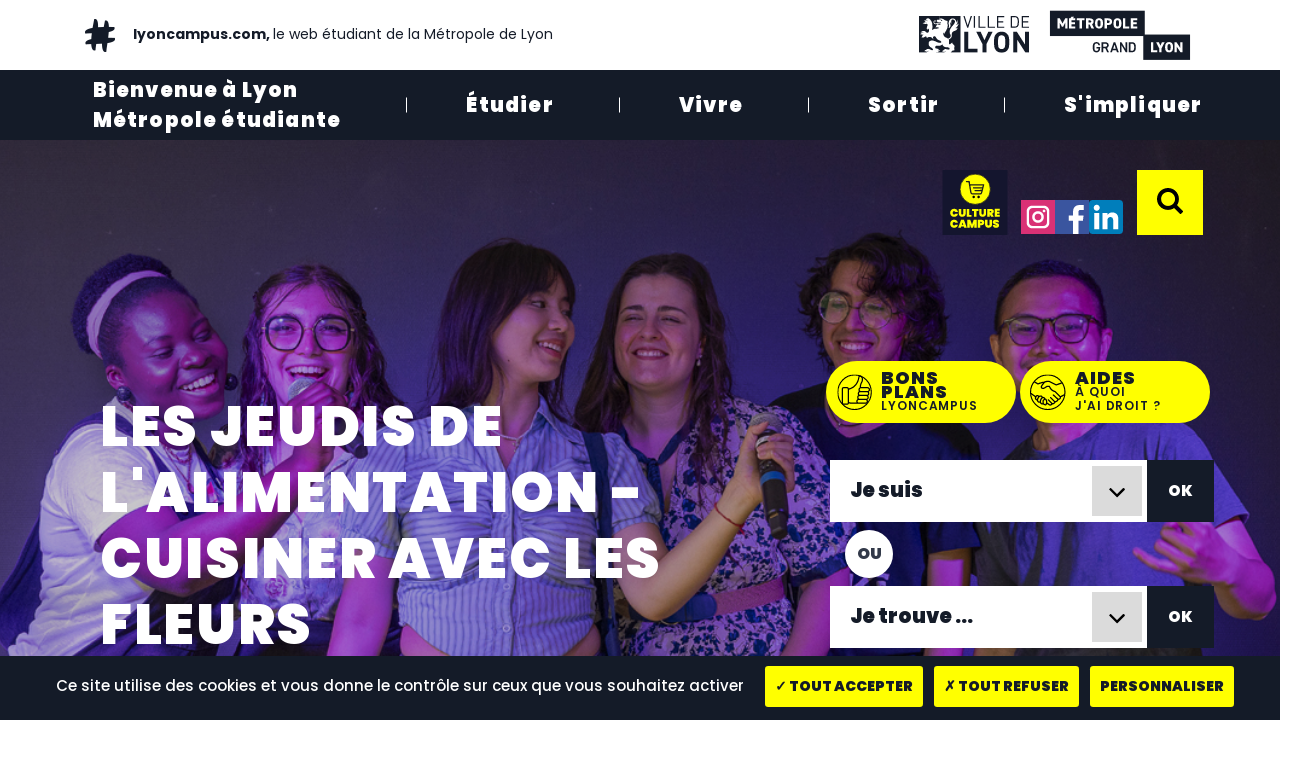

--- FILE ---
content_type: text/html; charset=utf-8
request_url: https://www.lyoncampus.com/sortir/agenda/detail-dun-evenement/les-jeudis-de-lalimentation-cuisiner-avec-les-fleurs-1
body_size: 7920
content:
<!DOCTYPE html>
<html lang="fr-FR">
<head>
    <meta charset="utf-8">

<!-- 
	Site réalisé par Randstad Digital

	This website is powered by TYPO3 - inspiring people to share!
	TYPO3 is a free open source Content Management Framework initially created by Kasper Skaarhoj and licensed under GNU/GPL.
	TYPO3 is copyright 1998-2026 of Kasper Skaarhoj. Extensions are copyright of their respective owners.
	Information and contribution at https://typo3.org/
-->


<title>Les jeudis de l&#039;alimentation - Cuisiner avec les fleurs - Lyon Campus</title>
<meta name="generator" content="TYPO3 CMS">
<meta name="viewport" content="width=device-width, initial-scale=1, minimum-scale=1">
<meta property="og:image" content="https://www.lyoncampus.com/fileadmin/_processed_/b/7/csm_logo_lyoncampus_09a85347b2.png">
<meta property="og:image:url" content="https://www.lyoncampus.com/fileadmin/_processed_/b/7/csm_logo_lyoncampus_09a85347b2.png">
<meta property="og:image:width" content="225">
<meta property="og:image:height" content="118">
<meta property="og:image" content="https://www.lyoncampus.com/_assets/e2cbd8796236d95cf9642eda6e997bea/Images/Img/logo_lyoncampus.png">
<meta property="og:image:url" content="https://www.lyoncampus.com/_assets/e2cbd8796236d95cf9642eda6e997bea/Images/Img/logo_lyoncampus.png">
<meta name="twitter:card" content="summary">
<meta name="mobile-web-app-capable" content="yes">


<link rel="stylesheet" href="/typo3temp/assets/css/d32f1aa111cddde3843ef96cc4cb8693.css?1764168880" media="all">
<link rel="stylesheet" href="/_assets/e799cca3073eabb617dfebf5f7cabc53/StyleSheets/Frontend/suggest.css?1768993776" media="all">
<link rel="stylesheet" href="/_assets/e2cbd8796236d95cf9642eda6e997bea/Css/vendor.min.css?1764168378" media="all">
<link rel="stylesheet" href="/_assets/e2cbd8796236d95cf9642eda6e997bea/Css/style.min.css?1764168378" media="all">
<link rel="stylesheet" href="https://fonts.googleapis.com/css?family=Montserrat:500,700" media="all">
<link rel="stylesheet" href="https://fonts.googleapis.com/css?family=Poppins:300,400,500,600,700,800,900" media="all">




<script src="/_assets/e2cbd8796236d95cf9642eda6e997bea/Vendor/tarteaucitronjs/tarteaucitron.js?1764168356"></script>
<script src="/_assets/e2cbd8796236d95cf9642eda6e997bea/JavaScript/scripts-header.min.js?1764168381"></script>

<script>
/*TS_inlineJS*/
      var tarteaucitronForceLanguage = 'fr';
      (tarteaucitron.job = tarteaucitron.job || []).push('addtoanyshare');
      tarteaucitron.user.matomoId = 37;
      tarteaucitron.user.matomoHost = "https://statweb.grandlyon.com/";
      (tarteaucitron.job = tarteaucitron.job || []).push('matomo');


</script>


<title>Les jeudis de l'alimentation - Cuisiner avec les fleurs - Lyon Campus</title>
<link rel="canonical" href="https://www.lyoncampus.com/sortir/agenda/detail-dun-evenement/les-jeudis-de-lalimentation-cuisiner-avec-les-fleurs-1">

</head>
<body>
<div class="wrapper">
    <div class="container skip-container" id="skip-container">
        <a href="#contentZone" class="sr-only sr-only-focusable skip-main">Aller au contenu</a>
        <a href="#mainNavigation" class="sr-only sr-only-focusable skip-main">Aller au menu principal</a>
        <a href="#search" class="sr-only sr-only-focusable skip-search">Aller à la recherche</a>
    </div>
</div>
<header class="headerPages" role="banner">
    <div class="container relative-lg">
    <div class="row">
        <div class="col-md-6 col-lg-7 d-flex align-items-center">
            <a class="logoCampus" title="Retour à la page d&#039;accueil" href="/">
                lyoncampus.com, <span>le web étudiant de la Métropole de Lyon</span>
            </a>
        </div>
        <div class="col-md-6 col-lg-5 d-none d-md-block header-sponsors text-right">
            <a href="https://www.lyon.fr/" title="Accéder au site de la Ville de Lyon (nouvelle fenêtre)" target="_blank" class="logoVDL">
                <img src="/_assets/e2cbd8796236d95cf9642eda6e997bea/Images/Logos/logo-ville-de-lyon-black.svg?1762343662" alt="Ville de Lyon"/>
            </a>
            <a href="https://www.grandlyon.com/" class="logo-gl" title="Accéder au site de la Métropole de Lyon (nouvelle fenêtre)" target="_blank">
                <img src="/_assets/e2cbd8796236d95cf9642eda6e997bea/Images/Logos/logo-metropole-grand-lyon-black.svg?1762343662" alt="Métropole de Lyon"/>
            </a>
        </div>
    </div>
</div>


    <div class="container-fluid pr-0 bckBlack block-header">
        <div class="container mx-lg-auto">
            <div class="d-flex justify-content-between relative-lg">
                <div class="menuTrigger js-menu_trigger d-lg-none">
                    <button class="menuTrigger-hamburger menuTrigger-hamburger--elastic js-hamburger" type="button" aria-label='Afficher/Cacher le menu principal' data-toggle="collapse" data-target="#mainNavigation" aria-expanded="false" aria-controls="mainNavigation">
                        <span class="menuTrigger-hamburger-box">
                            <span class="menuTrigger-hamburger-box-inner"></span>
                            <span class="sr-only">Afficher/Cacher le menu principal</span>
                        </span>
                    </button>
                </div>
                <nav class="header-navLyonCampus collapse" id="mainNavigation" role="navigation">
  <ul class="nav d-lg-flex justify-content-lg-between">
    
      
          <li class="align-self-center ">
            <a class="niveau1 pl-0" href="/bienvenue-a-lyon-metropole-etudiante">
                Bienvenue à Lyon <br/>Métropole étudiante
            </a>
            
                
  <div class="collapse collapse-menu cycle1">

    <div class="container header-navLyonCampus-subMenu">
        <span class="header-navLyonCampus-subMenu-title">
          Bienvenue à Lyon Métropole étudiante
          <a data-toggle="collapse" href=".cycle1" role="button" aria-expanded="false" class="float-right">
            <svg class="menu-icon--close d-none d-md-block">
                <title>Fermer le menu</title>
                <use xlink:href="/_assets/e2cbd8796236d95cf9642eda6e997bea/Images/Sprites/sprites.svg?1764168375#delete"></use>

            </svg>
          </a>
        </span>
        <ul class="row list-unstyled header-navLyonCampus-subMenu-list">
            
                <li class="col-4 header-navLyonCampus-subMenu-list-item align-self-end">
                    <div class="content">
                        <a href="/bienvenue/5-bonnes-raisons-detudier-a-lyon" >5 bonnes raisons d&#039;étudier à Lyon</a>
                    </div>
                </li>
            
                <li class="col-4 header-navLyonCampus-subMenu-list-item align-self-end">
                    <div class="content">
                        <a href="/bienvenue/lyon-metropole-dinnovation" >Lyon métropole d&#039;innovation</a>
                    </div>
                </li>
            
        </ul>
    </div>
  </div>

            
          </li>
      
    
      
          <li class="align-self-center ">
            <a class="niveau1 " href="/etudier">
                Étudier
            </a>
            
                
  <div class="collapse collapse-menu cycle2">

    <div class="container header-navLyonCampus-subMenu">
        <span class="header-navLyonCampus-subMenu-title">
          Étudier
          <a data-toggle="collapse" href=".cycle2" role="button" aria-expanded="false" class="float-right">
            <svg class="menu-icon--close d-none d-md-block">
                <title>Fermer le menu</title>
                <use xlink:href="/_assets/e2cbd8796236d95cf9642eda6e997bea/Images/Sprites/sprites.svg?1764168375#delete"></use>

            </svg>
          </a>
        </span>
        <ul class="row list-unstyled header-navLyonCampus-subMenu-list">
            
                <li class="col-4 header-navLyonCampus-subMenu-list-item align-self-end">
                    <div class="content">
                        <a href="/etudier/etudier-a-lyon-mode-demploi" >Étudier à Lyon, mode d&#039;emploi</a>
                    </div>
                </li>
            
                <li class="col-4 header-navLyonCampus-subMenu-list-item align-self-end">
                    <div class="content">
                        <a href="/etudier/bourses-aides-et-prets-etudiants" >Bourses, aides et prêts étudiants</a>
                    </div>
                </li>
            
                <li class="col-4 header-navLyonCampus-subMenu-list-item align-self-end">
                    <div class="content">
                        <a href="/etudier/s-orienter" >S&#039;orienter</a>
                    </div>
                </li>
            
                <li class="col-4 header-navLyonCampus-subMenu-list-item align-self-end">
                    <div class="content">
                        <a href="/etudier/stage-et-alternance" >Stage et alternance</a>
                    </div>
                </li>
            
                <li class="col-4 header-navLyonCampus-subMenu-list-item align-self-end">
                    <div class="content">
                        <a href="/etudier/job-etudiant" >Job étudiant</a>
                    </div>
                </li>
            
                <li class="col-4 header-navLyonCampus-subMenu-list-item align-self-end">
                    <div class="content">
                        <a href="/etudier/espaces-de-travail" >Espaces de travail</a>
                    </div>
                </li>
            
                <li class="col-4 header-navLyonCampus-subMenu-list-item align-self-end">
                    <div class="content">
                        <a href="/etudier/etudier-a-letranger" >Étudier à l&#039;étranger</a>
                    </div>
                </li>
            
                <li class="col-4 header-navLyonCampus-subMenu-list-item align-self-end">
                    <div class="content">
                        <a href="/etudier/etudier-et-entreprendre" >Étudier et entreprendre</a>
                    </div>
                </li>
            
        </ul>
    </div>
  </div>

            
          </li>
      
    
      
          <li class="align-self-center ">
            <a class="niveau1 " href="/vivre">
                Vivre
            </a>
            
                
  <div class="collapse collapse-menu cycle3">

    <div class="container header-navLyonCampus-subMenu">
        <span class="header-navLyonCampus-subMenu-title">
          Vivre
          <a data-toggle="collapse" href=".cycle3" role="button" aria-expanded="false" class="float-right">
            <svg class="menu-icon--close d-none d-md-block">
                <title>Fermer le menu</title>
                <use xlink:href="/_assets/e2cbd8796236d95cf9642eda6e997bea/Images/Sprites/sprites.svg?1764168375#delete"></use>

            </svg>
          </a>
        </span>
        <ul class="row list-unstyled header-navLyonCampus-subMenu-list">
            
                <li class="col-4 header-navLyonCampus-subMenu-list-item align-self-end">
                    <div class="content">
                        <a href="/vivre/se-deplacer" >Se déplacer</a>
                    </div>
                </li>
            
                <li class="col-4 header-navLyonCampus-subMenu-list-item align-self-end">
                    <div class="content">
                        <a href="/vivre/se-loger" >Se loger</a>
                    </div>
                </li>
            
                <li class="col-4 header-navLyonCampus-subMenu-list-item align-self-end">
                    <div class="content">
                        <a href="/vivre/se-soigner" >Se soigner</a>
                    </div>
                </li>
            
                <li class="col-4 header-navLyonCampus-subMenu-list-item align-self-end">
                    <div class="content">
                        <a href="/vivre/se-nourrir" >Se nourrir</a>
                    </div>
                </li>
            
                <li class="col-4 header-navLyonCampus-subMenu-list-item align-self-end">
                    <div class="content">
                        <a href="/vivre/les-commerces-amis-des-etudiants" >Les commerces amis des étudiants</a>
                    </div>
                </li>
            
        </ul>
    </div>
  </div>

            
          </li>
      
    
      
          <li class="align-self-center active">
            <a class="niveau1 " href="/sortir">
                Sortir
            </a>
            
                
  <div class="collapse collapse-menu cycle4">

    <div class="container header-navLyonCampus-subMenu">
        <span class="header-navLyonCampus-subMenu-title">
          Sortir
          <a data-toggle="collapse" href=".cycle4" role="button" aria-expanded="false" class="float-right">
            <svg class="menu-icon--close d-none d-md-block">
                <title>Fermer le menu</title>
                <use xlink:href="/_assets/e2cbd8796236d95cf9642eda6e997bea/Images/Sprites/sprites.svg?1764168375#delete"></use>

            </svg>
          </a>
        </span>
        <ul class="row list-unstyled header-navLyonCampus-subMenu-list">
            
                <li class="col-4 header-navLyonCampus-subMenu-list-item align-self-end">
                    <div class="content">
                        <a href="/sortir/agenda" >Agenda</a>
                    </div>
                </li>
            
                <li class="col-4 header-navLyonCampus-subMenu-list-item align-self-end">
                    <div class="content">
                        <a href="/sortir/culture-campus" >Culture Campus</a>
                    </div>
                </li>
            
                <li class="col-4 header-navLyonCampus-subMenu-list-item align-self-end">
                    <div class="content">
                        <a href="/sortir/la-nuit-des-etudiants-du-monde" >La Nuit des étudiants du Monde</a>
                    </div>
                </li>
            
                <li class="col-4 header-navLyonCampus-subMenu-list-item align-self-end">
                    <div class="content">
                        <a href="/sortir/lyon-metropole-de-culture" >Lyon Métropole de culture</a>
                    </div>
                </li>
            
                <li class="col-4 header-navLyonCampus-subMenu-list-item align-self-end">
                    <div class="content">
                        <a href="/sortir/lyon-metropole-verte-et-sportive" >Lyon Métropole verte et sportive</a>
                    </div>
                </li>
            
        </ul>
    </div>
  </div>

            
          </li>
      
    
      
          <li class="align-self-center ">
            <a class="niveau1 " href="/s-impliquer">
                S'impliquer
            </a>
            
                
  <div class="collapse collapse-menu cycle5">

    <div class="container header-navLyonCampus-subMenu">
        <span class="header-navLyonCampus-subMenu-title">
          S&#039;impliquer
          <a data-toggle="collapse" href=".cycle5" role="button" aria-expanded="false" class="float-right">
            <svg class="menu-icon--close d-none d-md-block">
                <title>Fermer le menu</title>
                <use xlink:href="/_assets/e2cbd8796236d95cf9642eda6e997bea/Images/Sprites/sprites.svg?1764168375#delete"></use>

            </svg>
          </a>
        </span>
        <ul class="row list-unstyled header-navLyonCampus-subMenu-list">
            
                <li class="col-4 header-navLyonCampus-subMenu-list-item align-self-end">
                    <div class="content">
                        <a href="/s-impliquer/la-maison-des-etudiants-de-la-metropole-de-lyon" >La Maison des étudiants de la Métropole de Lyon</a>
                    </div>
                </li>
            
                <li class="col-4 header-navLyonCampus-subMenu-list-item align-self-end">
                    <div class="content">
                        <a href="/s-impliquer/annuaire-des-associations-etudiantes" >Annuaire des associations étudiantes</a>
                    </div>
                </li>
            
                <li class="col-4 header-navLyonCampus-subMenu-list-item align-self-end">
                    <div class="content">
                        <a href="/s-impliquer/creer-et-gerer-une-association" >Créer et gérer une association</a>
                    </div>
                </li>
            
                <li class="col-4 header-navLyonCampus-subMenu-list-item align-self-end">
                    <div class="content">
                        <a href="/s-impliquer/volontariat-et-service-civique" >Bénévolat, service civique et autre volontariat</a>
                    </div>
                </li>
            
        </ul>
    </div>
  </div>

            
          </li>
      
    
      
    
      
    
      
    
  </ul>
</nav>



                
<div class="culture-campus">
  <a href="https://www.toodego.com/rechercher/detail/20004-acheter-culture-campus" title="Culture Campus" target="_blank">
    <img src="/_assets/e2cbd8796236d95cf9642eda6e997bea/Images/Icons/picto_vente_culturecampus.svg?1762167680" alt="Culture Campus" />
  </a>
</div>

<div class="langChoice js-langChoice ml-md-auto">
  <label class="sr-only" for="langChoice">Choix de la langue</label>
  <div class="langChoice-select" id="langChoice"><button class="hidden" aria-hidden="true" data-url="/sortir/agenda/detail-dun-evenement" onclick="window.location = this.dataset.url">Français</button></div>
</div>

<div class="socialIcons">
  <a href="https://www.instagram.com/lyoncampus" title="Suivez Lyon Campus sur Instagram (nouvelle fenêtre)" target="_blank">
    <svg role="img" aria-label="Instagram">
      <title>Instagram</title>
      <use xlink:href="/_assets/e2cbd8796236d95cf9642eda6e997bea/Images/Sprites/sprites.svg?1764168375?20240918#instagram"></use>
    </svg>
  </a>
  <a href="https://www.facebook.com/LyonCampus/" title="Suivez Lyon Campus sur Facebook (nouvelle fenêtre)" target="_blank">
    <svg role="img" aria-label="Facebook">
      <title>Facebook</title>
      <use xlink:href="/_assets/e2cbd8796236d95cf9642eda6e997bea/Images/Sprites/sprites.svg?1764168375?20240918#facebook"></use>

    </svg>
  </a>
  <a href="https://www.linkedin.com/company/lyon-metropole-etudiante" class="linkedin" title="Suivez Lyon Campus sur LinkedIn (nouvelle fenêtre)" target="_blank">
    <svg role="img" aria-label="Twitter">
      <title>LinkedIn</title>
      <use xlink:href="/_assets/e2cbd8796236d95cf9642eda6e997bea/Images/Sprites/sprites.svg?1764168375?20240918#linkedin"></use>


    </svg>
  </a>
</div>
<div class="searchTrigger js-search">
    <a data-toggle="collapse" href="#search" role="button" aria-expanded="false" aria-controls="search" class="ml-auto mr-auto">
        <svg class="searchTrigger-icon--open">
            <title>Ouvrir la recherche</title>
          <use xlink:href="/_assets/e2cbd8796236d95cf9642eda6e997bea/Images/Sprites/sprites.svg?1764168375#loupe"></use>
        </svg>
        <svg class="searchTrigger-icon--close">
            <title>Fermer la recherche</title>
          <use xlink:href="/_assets/e2cbd8796236d95cf9642eda6e997bea/Images/Sprites/sprites.svg?1764168375#delete"></use>

        </svg>
    </a>
</div>






            </div>
            
    <div class="js-searchPanel collapse" id="search">
        <div class="container">
            <form role="search" method="get" id="tx-solr-search-form-pi-results" action="/recherche" data-suggest="/recherche?type=7384" data-suggest-header="Top Results" accept-charset="utf-8">
                <div class="row">
                    <div class="col-10 pr-0">
                        
                        <label for="formSearch" class="sr-only">
                            Mot(s) clé(s)
                        </label>
                        <input type="text" id="formSearch" class="searchEngine-field tx-solr-suggest tx-solr-suggest-focus" name="tx_solr[q]" value="" maxlength="64" />
                    </div>
                    <div class="col-2 pl-0">
                        <button class="searchEngine-button" type="submit">
                            <svg>
                                <title>Lancer la recherche</title>
                              s
                              <use xlink:href="/_assets/e2cbd8796236d95cf9642eda6e997bea/Images/Sprites/sprites.svg?1764168375#loupe"></use>

                            </svg>
                        </button>
                    </div>
                </div>
            </form>
        </div>
    </div>


        </div>
    </div>
    <div class="relative-md">
        <div class="container-fluid bckBlack pt-3 headerLinks">
            <div class="container position-relative">
                <div class="row d-md-flex flex-md-column flex-lg-row">
                    <div class="col-6 col-md-3 col-lg-2 mb-3 mb-md-2 pl-0 px-md-0 ml-md-auto">
                        
                            <a href="/les-bons-plans-lyon-campus">
                                <div class="header-btnBonsPlans">
                                    <div class="header-btnBonsPlans-text">
                                        <p class="header-btnBonsPlans-text--main">
                                            Bons<br class="d-none d-md-block"> plans
                                            <span>LyonCampus</span>
                                        </p>
                                    </div>
                                </div>
                            </a>
                        
                    </div>
                    <div class="col-6 col-md-3 col-lg-2 mb-3 mb-md-2 pr-0 px-md-0 ml-md-auto ml-lg-1">
                        
                            <a href="/aides-a-quoi-jai-droit">
                                <div class="header-btnAides">
                                    <div class="header-btnAides-text">
                                        <p class="header-btnAides-text--main">
                                            Aides
                                            <span>À quoi<br class="d-none d-md-block"> j&#039;ai droit ?</span></p>
                                    </div>
                                </div>
                            </a>
                        
                    </div>
                </div>
            </div>
        </div>
        <div class="container-fluid position-relative bckImage px-0" style="background-image: url( /fileadmin/user_upload/bando-agenda_01.jpg)">
            <div class="black-layer"></div>
            <div class="container selectHeader">
                <div class="row">
                    <div class="col-md-4 offset-md-8 order-md-2 offset-lg-8 selectHeader-mt">
                        <div class="row">
                            <div class="col-12 mb-2 mb-md-2">
                                <div class="row">
                                    
                                        <div class="col-10 pr-0 pl-md-0">
                                            <label for="jeSuis" class="sr-only">Je suis</label>
                                            <select class="selectHeader-selectJeSuis" id="jeSuis">
                                                <option value="">Je suis</option>
                                                
<option value="/je-suis-nouveau-elle-arrivant-e">Je suis nouvel.le arrivant.e</option><option value="/je-suis-etudiant-e-international-e">Je suis étudiant.e international.e</option><option value="/je-suis-une-association-etudiante">Je suis une association étudiante</option><option value="/les-essentiels/je-suis-porteurse-de-handicap">Je suis porteur.se de handicap</option><option value="/je-suis-un-e-partenaire">Je suis un.e partenaire</option>


                                            </select>
                                        </div>
                                        <div class="col-2 px-0 pr-md-0">
                                            <button class="selectHeader-searchBtnOK" onclick="goTo('jeSuis')" aria-label="Aller à la page sélectionnée">OK</button>
                                        </div>
                                    
                                </div>
                            </div>
                            <div class="col-12 mb-2 mb-md-2 header-orLabel header-orLabel--page">
                                <span class="pl-md-3 pr-md-3">
                                    Ou
                                </span>
                            </div>
                            <div class="col-12 mb-2">
                                <div class="row">
                                    
                                        <div class="col-10 pr-0 pl-md-0">
                                            <label for="jeTrouve" class="sr-only">Je trouve ...</label>
                                            <select class="selectHeader-selectJeTrouve" id="jeTrouve">
                                                <option value="">Je trouve ...</option>
                                                
<option value="/je-trouve-un-logement">Je trouve un logement</option><option value="/je-trouve-un-stage">Je trouve un stage</option><option value="/je-trouve-un-job">Je trouve un job</option><option value="/je-trouve-de-quoi-financer-mes-etudes">Je trouve de quoi financer mes études</option><option value="/je-trouve-une-formation">Je trouve une formation</option><option value="/je-trouve-une-association-dans-laquelle-mengager">Je trouve une association dans laquelle m’engager</option><option value="/je-trouve-comment-creer-un-projet">Je trouve comment créer un projet</option>


                                            </select>
                                        </div>
                                        <div class="col-2 px-0 pr-md-0">
                                            <button class="selectHeader-searchBtnOK" onclick="goTo('jeTrouve')" aria-label="Aller à la page sélectionnée">OK</button>
                                        </div>
                                    
                                </div>
                            </div>
                        </div>
                    </div>
                </div>
            </div>
        </div>
    </div>
</header>



    <!--TYPO3SEARCH_begin-->
    <div class="clearfix"></div>
    <main id="contentZone" role="main">
        <div class="container">
            <div class="col-md-6 col-lg-7 pr-0 order-md-1">
                <div class="d-flex align-items-end blockTitle">
                    <h1 class="align-self-end">Les jeudis de l'alimentation - Cuisiner avec les fleurs</h1>
                </div>
            </div>
        </div>
        <div class="container">
            
                    <div class="row">
                        <div class="col-md-8">
                            <nav class="breadcrumb">
  <ul class="breadcrumb-list">
    <li class="breadcrumb-list-item breadcrumb-list-item--home">
      <a href="/" title="Accéder à la page d&#039;accueil">
        <svg>
          <use
            xlink:href="/_assets/e2cbd8796236d95cf9642eda6e997bea/Images/Sprites/sprites.svg#home">
          </use>
        </svg>
      </a>
    </li>
    <li class="breadcrumb-list-item breadcrumb-list-item--link"><a href="/sortir">Sortir</a></li><li class="breadcrumb-list-item breadcrumb-list-item--link"><a href="/sortir/agenda">Agenda</a></li><li class="breadcrumb-list-item breadcrumb-list-item--current">Les jeudis de l'alimentation - Cuisiner avec les fleurs</li>
  </ul>
</nav>

                        </div>
                    </div>
                
            
<div id="c1096" class="frame frame-default frame-type-glcampusevenements_pi1 frame-layout-0">
	<div class="tx-gl-campus-evenements">
		
    
        <div class="row mt-5">
            <div class="col-md-8 detail">
                <div class="mb-3">
                    <span class="detail-category">Animation, atelier</span>
                </div>
                <div class=" mb-3 mb-md-1">
                    <div class="detail-dates">
                        <div>le 19 • 05 • 2022 de 18:00 à 21:30</div>
                        
                            <div class="detail-dates-recurrence">Les jeudis, une fois par mois</div>
                        
                    </div>
                </div>
                

                <div class="separatorTriangle"></div>

                
                    <div class="clearfix detail-hashtags d-xl-flex flex-wrap justify-content-xl-between mb-md-4">
                        
                            <div>#ALIMENTATION</div><div>#PRIXLIBRE</div><div>#ÉCHANGES</div><div>#CUISINE</div>
                        
                    </div>
                
                
                    <p>L'association BelleBouffe vous propose Les Jeudis de l'alimentation : une fois par mois, de 18h à 21h30, des ateliers à prix libre, pour cuisiner, partager un repas et papoter !</p>
<p>Rendez-vous le jeudi 19 mai pour un nouveau atelier/repas partagé <a href="https://www.helloasso.com/associations/bellebouffe/evenements/jeudi-de-l-alimentation-9-19-mai" target="_blank" rel="noreferrer" title="Ouvrir le site www.helloasso.com (nouvelle fenêtre)">sur inscription.</a>&nbsp;</p>
<p>Venez fêter le printemps :&nbsp;cuisinez&nbsp;et dégustez les fleurs !&nbsp;<br> <br> ...</p>
<p><em><em>Date suivante et dernier rdv de l'année universitaire&nbsp; : le 16 juin</em></em></p>
<p><em>Les Jeudis de l’Alimentation bénéficient du soutien de Rancy Part-Dieu et de la Métropole de Lyon dans le cadre du Plan d’Éducation au Développement Durable.</em></p>
                
                
                    <div class="photoCompo imgList row no-gutters">
                        <div class="photoCompo-imgWrapper">
                            <a href="/fileadmin/user_upload/JDA__9_facebook.png" class="photoCompo-imgWrapper-img" data-fancybox="images"  data-caption="">
                                <img class="img-fluid" src="/fileadmin/user_upload/JDA__9_facebook.png" width="940" height="788" alt="" />
                                <div class="photoCompo-imgWrapper-overlay"><div class="photoCompo-imgWrapper-overlay-button">+</div></div>
                                
                            </a>
                        </div>
                    </div>
                

                
                <div class="detail-infos">
                    <h2>Lieu</h2>
                    <div class="row">
                        <div class="col-md-6">
                            
                            <p>
                                

                                        

                                        
                                            Rancy Part-Dieu<br />
                                        
                                        
                                            1 Rue Desaix<br />
                                        
                                        
                                                69003 Lyon 3e arrondissement<br />

                                                
                                            
                                        
                                        
                                        
                                        
                                        

                                        
                                    
                            </p>
                        </div>
                        <div class="col-md-6">

                            <a title="Accéder à l&#039;itinéraire de cet événement sur l&#039;Agence des mobilités (nouvelle fenêtre)" target="_blank" class="whiteLink" href="https://mobilites.grandlyon.com/carte?mode=public_transport&amp;velov=0&amp;from=&amp;fromLatLng=&amp;to=1 Rue Desaix 69003 Lyon 3e arrondissement">
                                Comment s&#039;y rendre ?
                            </a>
                            
                        </div>
                    </div>
                    
                            
                        
                </div>
                <div class="row">
                    
                        <div class="detail-infos col-md-6">
                            <h2>Tarif</h2>
                            <p>Prix libre. Inscription à Bellebouffe (à partir d&#039;1€) ou à la Maison Pour Tous des Rancy obligatoire</p>

                            
                        </div>
                    
                    
                        <div class="detail-infos col-md-6">
                            <h2>Sur réservation</h2>
                            
                        </div>
                    
                    
                    
                </div>
                
                    <ul class="linkList-list linkList-list--detail">
                        
                            <li>
                                <a title="Ouvrir le site (nouvelle fenêtre)" target="_blank" href="https://www.helloasso.com/associations/bellebouffe/evenements/jeudi-de-l-alimentation-9-19-mai">Lien d&#039;inscription</a>
                            </li>
                        
                        
                    </ul>
                
            </div>
            <div class="etAussi col-md-4">
                <div class="returnList d-none d-md-block">
                    <a href="/sortir/agenda">&lt;&lt; Retour à la liste</a>
                </div>
                
                    
                        
	<div class="tx-gl-campus-evenements">
		
        
            <h2 class="picto picto-heart"><span>Et aussi</span></h2>
            <div class="content d-none d-md-block d-lg-none mb-5">
                <a class="seeAll" href="/sortir/agenda">Voir tout l&#039;agenda</a>
            </div>

            
                
                        <div class="event">
                            <div class="eventl-date event-date--detailAgenda">du 24 au 30 • 01 • 2026</div>
                            <div class="event-category">
                                Festival
                            </div>
                            
                                <div class="event-photo mb-3">
                                    <img class="img-fluid" src="/fileadmin/user_upload/54306514524_cfa8fbc267_b.jpg" width="740" height="555" alt="" />
                                </div>
                            
                            <div class="event-excerpt mb-5">
                                <a href="/sortir/agenda/detail-dun-evenement/festival-de-lapprendre-3">Festival de l&#039;Apprendre</a>
                                
                            </div>
                        </div>
                    
            
                
                        <div class="event">
                            <div class="event-date event-date--detailAgenda">le 30 • 01 • 2026 de 18:30 à 20:00</div>
                            <div class="event-category mb-2">Vente / distribution solidaire</div>
                            <div class="event-excerpt mb-5">
                                <a href="/sortir/agenda/detail-dun-evenement/distributions-alimentaires">Distributions alimentaires gratuites de Cop1 à la MDE</a>
                                
                                    <div class="event-recurrence">Une à deux fois par mois à la Maison des étudiants</div>
                                
                            </div>
                        </div>
                    
            
                
                        <div class="event">
                            <div class="event-date event-date--detailAgenda">le 30 • 01 • 2026 de 18:00 à 20:00</div>
                            <div class="event-category mb-2">Conférence et débat</div>
                            <div class="event-excerpt mb-5">
                                <a href="/sortir/agenda/detail-dun-evenement/la-nouvelle-danse-russe-face-aux-ideologies-du-xx-siecle">La nouvelle danse russe face aux idéologies du XX siècle</a>
                                
                                    <div class="event-recurrence">date unique</div>
                                
                            </div>
                        </div>
                    
            
        
    
	</div>

                    
                
            </div>
        </div>
    

	</div>
</div>


        </div>
        <!--TYPO3SEARCH_end-->
        <div class="container">
                <div class="sharePanel">
        <span class="shareTitle">Partager</span>
        <div class="tac_addtoanyshare"></div>
        <div class="a2a_kit a2a_kit_size_48 a2a_default_style">
            <a class="a2a_button_facebook"></a>
            <a class="a2a_button_whatsapp"></a>
            <a class="a2a_button_linkedin"></a>
        </div>
    </div>
        </div>
    </main>


<div class="backTop d-flex justify-content-center">
    <a href="#" class="js-backTop-link">
        <span class="backTop-chevron"></span>
        <span class="backTop-text">Haut de page</span>
        <div class="clip clip-footer"></div>
    </a>
</div>
<footer role="contentinfo">
    <div class="container-fluid bckTrueBlack">
        <div class="container">
            <div class="row">
                <div class="col-md-3 p-0">
                  <ul>
                    
                      <li><a href="/actualites">Actualités</a></li>
                      
                    
                      <li><a href="/newsletter">Newsletter</a></li>
                      
                    
                      <li><a href="/campus-pratique/proposer-une-info/proposer-un-evenement">Proposer une info</a></li>
                      
                    
                      <li><a href="/sortir/agenda">Agenda</a></li>
                      
                        </ul></div><div class="col-md-3 p-0"><ul>
                      
                    
                      <li><a href="/foire-aux-questions">Foire aux questions</a></li>
                      
                    
                      <li><a href="/ressources">Ressources / Annuaires</a></li>
                      
                    
                      <li><a href="/plan-du-site">Plan du site</a></li>
                      
                    
                      <li><a href="/accessibilite">Accessibilité : partiellement conforme</a></li>
                      
                        </ul></div><div class="col-md-3 p-0"><ul>
                      
                    
                      <li><a href="/mentions-legales">Mentions légales</a></li>
                      
                    
                    <li><a href="javascript:tarteaucitron.userInterface.openPanel();" >Gestion des cookies</a></li>
                    </ul>
                  </div>
                <div class="col-md-3 text-center contact p-0 pl-lg-3">
                  <a class="contact-link" href="/contact">Contact</a>
                </div>
            </div>
            <div class="logo d-block d-md-none text-center">
                <a href="https://www.lyon.fr/" title="Accéder au site de la Ville de Lyon (nouvelle fenêtre)" target="_blank" class="logoVDL">
                  <img src="/_assets/e2cbd8796236d95cf9642eda6e997bea/Images/Logos/logo-ville-de-lyon-white.svg?1762171390" alt="Logo de la Ville de Lyon"/>
                </a>
                <a href="https://www.grandlyon.com/" class="logo-gl" title="Accéder au site de la Métropole de Lyon (nouvelle fenêtre)" target="_blank">
                  <img src="/_assets/e2cbd8796236d95cf9642eda6e997bea/Images/Logos/logo-metropole-grand-lyon-white.svg?1756999474" alt="Logo de la Métropole de Lyon"/>
                </a>
            </div>
            <div class="row ">
                <div class="text-right signature col">
                    <a href="https://www.grandlyon.com/" title="Accéder au site de la Métropole de Lyon (nouvelle fenêtre)" target="_blank">Un site de la Métropole de Lyon </a>
                </div>
            </div>
        </div>
    </div>
</footer>

<div id="cookie-container" class="d-none d-print-none">
    <div class="cookie-banner container-content alert alert-warning m-0">
        <div class="container">
            <div class="row">
                <div class="col-8 pl-0">
                    <p>Lyon Campus utilise des cookies pour vous offrir le meilleur service possible lors de votre visite sur son site. En continuant votre navigation sur ce site, vous en acceptez l&#039;utilisation.
                    <a href="/mentions-legales#c99">En savoir plus.</a></p>
                </div>
                <div class="col-4 p-0">
                    <button type="button" class="btn-sm" id="cookie-close-button">Oui je suis d&#039;accord</button>
                    <button type="button" class="btn-sm" id="cookie-denied-button">Non je refuse</button>
                </div>
            </div>
        </div>
    </div>
</div>
<script src="/_assets/e2cbd8796236d95cf9642eda6e997bea/JavaScript/vendor.min.js?1764168387"></script>
<script src="/_assets/e799cca3073eabb617dfebf5f7cabc53/JavaScript/JQuery/jquery.autocomplete.min.js?1768993776"></script>
<script src="/_assets/e799cca3073eabb617dfebf5f7cabc53/JavaScript/suggest_controller.js?1768993776"></script>
<script src="/_assets/e2cbd8796236d95cf9642eda6e997bea/Vendor/ckeditor/ckeditor.js?1764168354"></script>

<script src="/_assets/e2cbd8796236d95cf9642eda6e997bea/JavaScript/scripts.min.js?1764168387"></script>



</body>
</html>

--- FILE ---
content_type: text/css; charset=utf-8
request_url: https://www.lyoncampus.com/_assets/e2cbd8796236d95cf9642eda6e997bea/Css/style.min.css?1764168378
body_size: 40822
content:
@charset "UTF-8";/*!
 * Bootstrap v4.3.1 (https://getbootstrap.com/)
 * Copyright 2011-2019 The Bootstrap Authors
 * Copyright 2011-2019 Twitter, Inc.
 * Licensed under MIT (https://github.com/twbs/bootstrap/blob/master/LICENSE)
 */:root{--blue:#007bff;--indigo:#6610f2;--purple:#6f42c1;--pink:#e83e8c;--red:#dc3545;--orange:#fd7e14;--yellow:#ffc107;--green:#28a745;--teal:#20c997;--cyan:#17a2b8;--white:#fff;--gray:#6c757d;--gray-dark:#343a40;--primary:#007bff;--secondary:#6c757d;--success:#28a745;--info:#17a2b8;--warning:#ffc107;--danger:#dc3545;--light:#f8f9fa;--dark:#343a40;--breakpoint-xs:0;--breakpoint-sm:576px;--breakpoint-md:768px;--breakpoint-lg:992px;--breakpoint-xl:1200px;--font-family-sans-serif:-apple-system,BlinkMacSystemFont,"Segoe UI",Roboto,"Helvetica Neue",Arial,"Noto Sans","Liberation Sans",sans-serif,"Apple Color Emoji","Segoe UI Emoji","Segoe UI Symbol","Noto Color Emoji";--font-family-monospace:SFMono-Regular,Menlo,Monaco,Consolas,"Liberation Mono","Courier New",monospace}*,::after,::before{box-sizing:border-box}html{font-family:sans-serif;line-height:1.15;-webkit-text-size-adjust:100%;-webkit-tap-highlight-color:transparent}article,aside,figcaption,figure,footer,header,hgroup,main,nav,section{display:block}body{margin:0;font-family:-apple-system,BlinkMacSystemFont,"Segoe UI",Roboto,"Helvetica Neue",Arial,"Noto Sans","Liberation Sans",sans-serif,"Apple Color Emoji","Segoe UI Emoji","Segoe UI Symbol","Noto Color Emoji";font-size:1rem;font-weight:400;line-height:1.5;color:#212529;text-align:left;background-color:#fff}[tabindex="-1"]:focus:not(:focus-visible){outline:0!important}hr{box-sizing:content-box;height:0;overflow:visible}h1,h2,h3,h4,h5,h6{margin-top:0;margin-bottom:.5rem}p{margin-top:0;margin-bottom:1rem}abbr[data-original-title],abbr[title]{text-decoration:underline;-webkit-text-decoration:underline dotted;text-decoration:underline dotted;cursor:help;border-bottom:0;text-decoration-skip-ink:none}address{margin-bottom:1rem;font-style:normal;line-height:inherit}dl,ol,ul{margin-top:0;margin-bottom:1rem}ol ol,ol ul,ul ol,ul ul{margin-bottom:0}dt{font-weight:700}dd{margin-bottom:.5rem;margin-left:0}blockquote{margin:0 0 1rem}b,strong{font-weight:bolder}small{font-size:80%}sub,sup{position:relative;font-size:75%;line-height:0;vertical-align:baseline}sub{bottom:-.25em}sup{top:-.5em}a{color:#007bff;text-decoration:none;background-color:transparent}a:hover{color:#0056b3;text-decoration:underline}a:not([href]):not([class]){color:inherit;text-decoration:none}a:not([href]):not([class]):hover{color:inherit;text-decoration:none}code,kbd,pre,samp{font-family:SFMono-Regular,Menlo,Monaco,Consolas,"Liberation Mono","Courier New",monospace;font-size:1em}pre{margin-top:0;margin-bottom:1rem;overflow:auto;-ms-overflow-style:scrollbar}figure{margin:0 0 1rem}img{vertical-align:middle;border-style:none}svg{overflow:hidden;vertical-align:middle}table{border-collapse:collapse}caption{padding-top:.75rem;padding-bottom:.75rem;color:#6c757d;text-align:left;caption-side:bottom}th{text-align:inherit;text-align:-webkit-match-parent}label{display:inline-block;margin-bottom:.5rem}button{border-radius:0}button:focus:not(:focus-visible){outline:0}button,input,optgroup,select,textarea{margin:0;font-family:inherit;font-size:inherit;line-height:inherit}button,input{overflow:visible}button,select{text-transform:none}[role=button]{cursor:pointer}select{word-wrap:normal}[type=button],[type=reset],[type=submit],button{-webkit-appearance:button}[type=button]:not(:disabled),[type=reset]:not(:disabled),[type=submit]:not(:disabled),button:not(:disabled){cursor:pointer}[type=button]::-moz-focus-inner,[type=reset]::-moz-focus-inner,[type=submit]::-moz-focus-inner,button::-moz-focus-inner{padding:0;border-style:none}input[type=checkbox],input[type=radio]{box-sizing:border-box;padding:0}textarea{overflow:auto;resize:vertical}fieldset{min-width:0;padding:0;margin:0;border:0}legend{display:block;width:100%;max-width:100%;padding:0;margin-bottom:.5rem;font-size:1.5rem;line-height:inherit;color:inherit;white-space:normal}progress{vertical-align:baseline}[type=number]::-webkit-inner-spin-button,[type=number]::-webkit-outer-spin-button{height:auto}[type=search]{outline-offset:-2px;-webkit-appearance:none}[type=search]::-webkit-search-decoration{-webkit-appearance:none}::-webkit-file-upload-button{font:inherit;-webkit-appearance:button}output{display:inline-block}summary{display:list-item;cursor:pointer}template{display:none}[hidden]{display:none!important}.h1,.h2,.h3,.h4,.h5,.h6,h1,h2,h3,h4,h5,h6{margin-bottom:.5rem;font-weight:500;line-height:1.2}.h1,h1{font-size:2.5rem}.h2,h2{font-size:2rem}.h3,h3{font-size:1.75rem}.h4,h4{font-size:1.5rem}.h5,h5{font-size:1.25rem}.h6,h6{font-size:1rem}.lead{font-size:1.25rem;font-weight:300}.display-1{font-size:6rem;font-weight:300;line-height:1.2}.display-2{font-size:5.5rem;font-weight:300;line-height:1.2}.display-3{font-size:4.5rem;font-weight:300;line-height:1.2}.display-4{font-size:3.5rem;font-weight:300;line-height:1.2}hr{margin-top:1rem;margin-bottom:1rem;border:0;border-top:1px solid rgba(0,0,0,.1)}.small,small{font-size:.875em;font-weight:400}.mark,mark{padding:.2em;background-color:#fcf8e3}.list-unstyled{padding-left:0;list-style:none}.list-inline{padding-left:0;list-style:none}.list-inline-item{display:inline-block}.list-inline-item:not(:last-child){margin-right:.5rem}.initialism{font-size:90%;text-transform:uppercase}.blockquote{margin-bottom:1rem;font-size:1.25rem}.blockquote-footer{display:block;font-size:.875em;color:#6c757d}.blockquote-footer::before{content:"— "}.image-embed-item,.img-fluid{max-width:100%;height:auto}.img-thumbnail{padding:.25rem;background-color:#fff;border:1px solid #dee2e6;border-radius:.25rem;max-width:100%;height:auto}.figure{display:inline-block}.figure-img{margin-bottom:.5rem;line-height:1}.figure-caption{font-size:90%;color:#6c757d}code{font-size:87.5%;color:#e83e8c;word-wrap:break-word}a>code{color:inherit}kbd{padding:.2rem .4rem;font-size:87.5%;color:#fff;background-color:#212529;border-radius:.2rem}kbd kbd{padding:0;font-size:100%;font-weight:700}pre{display:block;font-size:87.5%;color:#212529}pre code{font-size:inherit;color:inherit;word-break:normal}.pre-scrollable{max-height:340px;overflow-y:scroll}.container,.container-fluid,.container-lg,.container-md,.container-sm,.container-xl{width:100%;padding-right:15px;padding-left:15px;margin-right:auto;margin-left:auto}@media (min-width:576px){.container,.container-sm{max-width:540px}}@media (min-width:768px){.container,.container-md,.container-sm{max-width:720px}}@media (min-width:992px){.container,.container-lg,.container-md,.container-sm{max-width:960px}}@media (min-width:1200px){.container,.container-lg,.container-md,.container-sm,.container-xl{max-width:1140px}}.row{display:flex;flex-wrap:wrap;margin-right:-15px;margin-left:-15px}.no-gutters{margin-right:0;margin-left:0}.no-gutters>.col,.no-gutters>[class*=col-]{padding-right:0;padding-left:0}.col,.col-1,.col-10,.col-11,.col-12,.col-2,.col-3,.col-4,.col-5,.col-6,.col-7,.col-8,.col-9,.col-auto,.col-lg,.col-lg-1,.col-lg-10,.col-lg-11,.col-lg-12,.col-lg-2,.col-lg-3,.col-lg-4,.col-lg-5,.col-lg-6,.col-lg-7,.col-lg-8,.col-lg-9,.col-lg-auto,.col-md,.col-md-1,.col-md-10,.col-md-11,.col-md-12,.col-md-2,.col-md-3,.col-md-4,.col-md-5,.col-md-6,.col-md-7,.col-md-8,.col-md-9,.col-md-auto,.col-sm,.col-sm-1,.col-sm-10,.col-sm-11,.col-sm-12,.col-sm-2,.col-sm-3,.col-sm-4,.col-sm-5,.col-sm-6,.col-sm-7,.col-sm-8,.col-sm-9,.col-sm-auto,.col-xl,.col-xl-1,.col-xl-10,.col-xl-11,.col-xl-12,.col-xl-2,.col-xl-3,.col-xl-4,.col-xl-5,.col-xl-6,.col-xl-7,.col-xl-8,.col-xl-9,.col-xl-auto{position:relative;width:100%;padding-right:15px;padding-left:15px}.col{flex-basis:0;flex-grow:1;max-width:100%}.row-cols-1>*{flex:0 0 100%;max-width:100%}.row-cols-2>*{flex:0 0 50%;max-width:50%}.row-cols-3>*{flex:0 0 33.3333333333%;max-width:33.3333333333%}.row-cols-4>*{flex:0 0 25%;max-width:25%}.row-cols-5>*{flex:0 0 20%;max-width:20%}.row-cols-6>*{flex:0 0 16.6666666667%;max-width:16.6666666667%}.col-auto{flex:0 0 auto;width:auto;max-width:100%}.col-1{flex:0 0 8.33333333%;max-width:8.33333333%}.col-2{flex:0 0 16.66666667%;max-width:16.66666667%}.col-3{flex:0 0 25%;max-width:25%}.col-4{flex:0 0 33.33333333%;max-width:33.33333333%}.col-5{flex:0 0 41.66666667%;max-width:41.66666667%}.col-6{flex:0 0 50%;max-width:50%}.col-7{flex:0 0 58.33333333%;max-width:58.33333333%}.col-8{flex:0 0 66.66666667%;max-width:66.66666667%}.col-9{flex:0 0 75%;max-width:75%}.col-10{flex:0 0 83.33333333%;max-width:83.33333333%}.col-11{flex:0 0 91.66666667%;max-width:91.66666667%}.col-12{flex:0 0 100%;max-width:100%}.order-first{order:-1}.order-last{order:13}.order-0{order:0}.order-1{order:1}.order-2{order:2}.order-3{order:3}.order-4{order:4}.order-5{order:5}.order-6{order:6}.order-7{order:7}.order-8{order:8}.order-9{order:9}.order-10{order:10}.order-11{order:11}.order-12{order:12}.offset-1{margin-left:8.33333333%}.offset-2{margin-left:16.66666667%}.offset-3{margin-left:25%}.offset-4{margin-left:33.33333333%}.offset-5{margin-left:41.66666667%}.offset-6{margin-left:50%}.offset-7{margin-left:58.33333333%}.offset-8{margin-left:66.66666667%}.offset-9{margin-left:75%}.offset-10{margin-left:83.33333333%}.offset-11{margin-left:91.66666667%}@media (min-width:576px){.col-sm{flex-basis:0;flex-grow:1;max-width:100%}.row-cols-sm-1>*{flex:0 0 100%;max-width:100%}.row-cols-sm-2>*{flex:0 0 50%;max-width:50%}.row-cols-sm-3>*{flex:0 0 33.3333333333%;max-width:33.3333333333%}.row-cols-sm-4>*{flex:0 0 25%;max-width:25%}.row-cols-sm-5>*{flex:0 0 20%;max-width:20%}.row-cols-sm-6>*{flex:0 0 16.6666666667%;max-width:16.6666666667%}.col-sm-auto{flex:0 0 auto;width:auto;max-width:100%}.col-sm-1{flex:0 0 8.33333333%;max-width:8.33333333%}.col-sm-2{flex:0 0 16.66666667%;max-width:16.66666667%}.col-sm-3{flex:0 0 25%;max-width:25%}.col-sm-4{flex:0 0 33.33333333%;max-width:33.33333333%}.col-sm-5{flex:0 0 41.66666667%;max-width:41.66666667%}.col-sm-6{flex:0 0 50%;max-width:50%}.col-sm-7{flex:0 0 58.33333333%;max-width:58.33333333%}.col-sm-8{flex:0 0 66.66666667%;max-width:66.66666667%}.col-sm-9{flex:0 0 75%;max-width:75%}.col-sm-10{flex:0 0 83.33333333%;max-width:83.33333333%}.col-sm-11{flex:0 0 91.66666667%;max-width:91.66666667%}.col-sm-12{flex:0 0 100%;max-width:100%}.order-sm-first{order:-1}.order-sm-last{order:13}.order-sm-0{order:0}.order-sm-1{order:1}.order-sm-2{order:2}.order-sm-3{order:3}.order-sm-4{order:4}.order-sm-5{order:5}.order-sm-6{order:6}.order-sm-7{order:7}.order-sm-8{order:8}.order-sm-9{order:9}.order-sm-10{order:10}.order-sm-11{order:11}.order-sm-12{order:12}.offset-sm-0{margin-left:0}.offset-sm-1{margin-left:8.33333333%}.offset-sm-2{margin-left:16.66666667%}.offset-sm-3{margin-left:25%}.offset-sm-4{margin-left:33.33333333%}.offset-sm-5{margin-left:41.66666667%}.offset-sm-6{margin-left:50%}.offset-sm-7{margin-left:58.33333333%}.offset-sm-8{margin-left:66.66666667%}.offset-sm-9{margin-left:75%}.offset-sm-10{margin-left:83.33333333%}.offset-sm-11{margin-left:91.66666667%}}@media (min-width:768px){.col-md{flex-basis:0;flex-grow:1;max-width:100%}.row-cols-md-1>*{flex:0 0 100%;max-width:100%}.row-cols-md-2>*{flex:0 0 50%;max-width:50%}.row-cols-md-3>*{flex:0 0 33.3333333333%;max-width:33.3333333333%}.row-cols-md-4>*{flex:0 0 25%;max-width:25%}.row-cols-md-5>*{flex:0 0 20%;max-width:20%}.row-cols-md-6>*{flex:0 0 16.6666666667%;max-width:16.6666666667%}.col-md-auto{flex:0 0 auto;width:auto;max-width:100%}.col-md-1{flex:0 0 8.33333333%;max-width:8.33333333%}.col-md-2{flex:0 0 16.66666667%;max-width:16.66666667%}.col-md-3{flex:0 0 25%;max-width:25%}.col-md-4{flex:0 0 33.33333333%;max-width:33.33333333%}.col-md-5{flex:0 0 41.66666667%;max-width:41.66666667%}.col-md-6{flex:0 0 50%;max-width:50%}.col-md-7{flex:0 0 58.33333333%;max-width:58.33333333%}.col-md-8{flex:0 0 66.66666667%;max-width:66.66666667%}.col-md-9{flex:0 0 75%;max-width:75%}.col-md-10{flex:0 0 83.33333333%;max-width:83.33333333%}.col-md-11{flex:0 0 91.66666667%;max-width:91.66666667%}.col-md-12{flex:0 0 100%;max-width:100%}.order-md-first{order:-1}.order-md-last{order:13}.order-md-0{order:0}.order-md-1{order:1}.order-md-2{order:2}.order-md-3{order:3}.order-md-4{order:4}.order-md-5{order:5}.order-md-6{order:6}.order-md-7{order:7}.order-md-8{order:8}.order-md-9{order:9}.order-md-10{order:10}.order-md-11{order:11}.order-md-12{order:12}.offset-md-0{margin-left:0}.offset-md-1{margin-left:8.33333333%}.offset-md-2{margin-left:16.66666667%}.offset-md-3{margin-left:25%}.offset-md-4{margin-left:33.33333333%}.offset-md-5{margin-left:41.66666667%}.offset-md-6{margin-left:50%}.offset-md-7{margin-left:58.33333333%}.offset-md-8{margin-left:66.66666667%}.offset-md-9{margin-left:75%}.offset-md-10{margin-left:83.33333333%}.offset-md-11{margin-left:91.66666667%}}@media (min-width:992px){.col-lg{flex-basis:0;flex-grow:1;max-width:100%}.row-cols-lg-1>*{flex:0 0 100%;max-width:100%}.row-cols-lg-2>*{flex:0 0 50%;max-width:50%}.row-cols-lg-3>*{flex:0 0 33.3333333333%;max-width:33.3333333333%}.row-cols-lg-4>*{flex:0 0 25%;max-width:25%}.row-cols-lg-5>*{flex:0 0 20%;max-width:20%}.row-cols-lg-6>*{flex:0 0 16.6666666667%;max-width:16.6666666667%}.col-lg-auto{flex:0 0 auto;width:auto;max-width:100%}.col-lg-1{flex:0 0 8.33333333%;max-width:8.33333333%}.col-lg-2{flex:0 0 16.66666667%;max-width:16.66666667%}.col-lg-3{flex:0 0 25%;max-width:25%}.col-lg-4{flex:0 0 33.33333333%;max-width:33.33333333%}.col-lg-5{flex:0 0 41.66666667%;max-width:41.66666667%}.col-lg-6{flex:0 0 50%;max-width:50%}.col-lg-7{flex:0 0 58.33333333%;max-width:58.33333333%}.col-lg-8{flex:0 0 66.66666667%;max-width:66.66666667%}.col-lg-9{flex:0 0 75%;max-width:75%}.col-lg-10{flex:0 0 83.33333333%;max-width:83.33333333%}.col-lg-11{flex:0 0 91.66666667%;max-width:91.66666667%}.col-lg-12{flex:0 0 100%;max-width:100%}.order-lg-first{order:-1}.order-lg-last{order:13}.order-lg-0{order:0}.order-lg-1{order:1}.order-lg-2{order:2}.order-lg-3{order:3}.order-lg-4{order:4}.order-lg-5{order:5}.order-lg-6{order:6}.order-lg-7{order:7}.order-lg-8{order:8}.order-lg-9{order:9}.order-lg-10{order:10}.order-lg-11{order:11}.order-lg-12{order:12}.offset-lg-0{margin-left:0}.offset-lg-1{margin-left:8.33333333%}.offset-lg-2{margin-left:16.66666667%}.offset-lg-3{margin-left:25%}.offset-lg-4{margin-left:33.33333333%}.offset-lg-5{margin-left:41.66666667%}.offset-lg-6{margin-left:50%}.offset-lg-7{margin-left:58.33333333%}.offset-lg-8{margin-left:66.66666667%}.offset-lg-9{margin-left:75%}.offset-lg-10{margin-left:83.33333333%}.offset-lg-11{margin-left:91.66666667%}}@media (min-width:1200px){.col-xl{flex-basis:0;flex-grow:1;max-width:100%}.row-cols-xl-1>*{flex:0 0 100%;max-width:100%}.row-cols-xl-2>*{flex:0 0 50%;max-width:50%}.row-cols-xl-3>*{flex:0 0 33.3333333333%;max-width:33.3333333333%}.row-cols-xl-4>*{flex:0 0 25%;max-width:25%}.row-cols-xl-5>*{flex:0 0 20%;max-width:20%}.row-cols-xl-6>*{flex:0 0 16.6666666667%;max-width:16.6666666667%}.col-xl-auto{flex:0 0 auto;width:auto;max-width:100%}.col-xl-1{flex:0 0 8.33333333%;max-width:8.33333333%}.col-xl-2{flex:0 0 16.66666667%;max-width:16.66666667%}.col-xl-3{flex:0 0 25%;max-width:25%}.col-xl-4{flex:0 0 33.33333333%;max-width:33.33333333%}.col-xl-5{flex:0 0 41.66666667%;max-width:41.66666667%}.col-xl-6{flex:0 0 50%;max-width:50%}.col-xl-7{flex:0 0 58.33333333%;max-width:58.33333333%}.col-xl-8{flex:0 0 66.66666667%;max-width:66.66666667%}.col-xl-9{flex:0 0 75%;max-width:75%}.col-xl-10{flex:0 0 83.33333333%;max-width:83.33333333%}.col-xl-11{flex:0 0 91.66666667%;max-width:91.66666667%}.col-xl-12{flex:0 0 100%;max-width:100%}.order-xl-first{order:-1}.order-xl-last{order:13}.order-xl-0{order:0}.order-xl-1{order:1}.order-xl-2{order:2}.order-xl-3{order:3}.order-xl-4{order:4}.order-xl-5{order:5}.order-xl-6{order:6}.order-xl-7{order:7}.order-xl-8{order:8}.order-xl-9{order:9}.order-xl-10{order:10}.order-xl-11{order:11}.order-xl-12{order:12}.offset-xl-0{margin-left:0}.offset-xl-1{margin-left:8.33333333%}.offset-xl-2{margin-left:16.66666667%}.offset-xl-3{margin-left:25%}.offset-xl-4{margin-left:33.33333333%}.offset-xl-5{margin-left:41.66666667%}.offset-xl-6{margin-left:50%}.offset-xl-7{margin-left:58.33333333%}.offset-xl-8{margin-left:66.66666667%}.offset-xl-9{margin-left:75%}.offset-xl-10{margin-left:83.33333333%}.offset-xl-11{margin-left:91.66666667%}}.table{width:100%;margin-bottom:1rem;color:#212529}.table td,.table th{padding:.75rem;vertical-align:top;border-top:1px solid #dee2e6}.table thead th{vertical-align:bottom;border-bottom:2px solid #dee2e6}.table tbody+tbody{border-top:2px solid #dee2e6}.table-sm td,.table-sm th{padding:.3rem}.table-bordered{border:1px solid #dee2e6}.table-bordered td,.table-bordered th{border:1px solid #dee2e6}.table-bordered thead td,.table-bordered thead th{border-bottom-width:2px}.table-borderless tbody+tbody,.table-borderless td,.table-borderless th,.table-borderless thead th{border:0}.table-striped tbody tr:nth-of-type(odd){background-color:rgba(0,0,0,.05)}.table-hover tbody tr:hover{color:#212529;background-color:rgba(0,0,0,.075)}.table-primary,.table-primary>td,.table-primary>th{background-color:#b8daff}.table-primary tbody+tbody,.table-primary td,.table-primary th,.table-primary thead th{border-color:#7abaff}.table-hover .table-primary:hover{background-color:#9fcdff}.table-hover .table-primary:hover>td,.table-hover .table-primary:hover>th{background-color:#9fcdff}.table-secondary,.table-secondary>td,.table-secondary>th{background-color:#d6d8db}.table-secondary tbody+tbody,.table-secondary td,.table-secondary th,.table-secondary thead th{border-color:#b3b7bb}.table-hover .table-secondary:hover{background-color:#c8cbcf}.table-hover .table-secondary:hover>td,.table-hover .table-secondary:hover>th{background-color:#c8cbcf}.table-success,.table-success>td,.table-success>th{background-color:#c3e6cb}.table-success tbody+tbody,.table-success td,.table-success th,.table-success thead th{border-color:#8fd19e}.table-hover .table-success:hover{background-color:#b1dfbb}.table-hover .table-success:hover>td,.table-hover .table-success:hover>th{background-color:#b1dfbb}.table-info,.table-info>td,.table-info>th{background-color:#bee5eb}.table-info tbody+tbody,.table-info td,.table-info th,.table-info thead th{border-color:#86cfda}.table-hover .table-info:hover{background-color:#abdde5}.table-hover .table-info:hover>td,.table-hover .table-info:hover>th{background-color:#abdde5}.table-warning,.table-warning>td,.table-warning>th{background-color:#ffeeba}.table-warning tbody+tbody,.table-warning td,.table-warning th,.table-warning thead th{border-color:#ffdf7e}.table-hover .table-warning:hover{background-color:#ffe8a1}.table-hover .table-warning:hover>td,.table-hover .table-warning:hover>th{background-color:#ffe8a1}.table-danger,.table-danger>td,.table-danger>th{background-color:#f5c6cb}.table-danger tbody+tbody,.table-danger td,.table-danger th,.table-danger thead th{border-color:#ed969e}.table-hover .table-danger:hover{background-color:#f1b0b7}.table-hover .table-danger:hover>td,.table-hover .table-danger:hover>th{background-color:#f1b0b7}.table-light,.table-light>td,.table-light>th{background-color:#fdfdfe}.table-light tbody+tbody,.table-light td,.table-light th,.table-light thead th{border-color:#fbfcfc}.table-hover .table-light:hover{background-color:#ececf6}.table-hover .table-light:hover>td,.table-hover .table-light:hover>th{background-color:#ececf6}.table-dark,.table-dark>td,.table-dark>th{background-color:#c6c8ca}.table-dark tbody+tbody,.table-dark td,.table-dark th,.table-dark thead th{border-color:#95999c}.table-hover .table-dark:hover{background-color:#b9bbbe}.table-hover .table-dark:hover>td,.table-hover .table-dark:hover>th{background-color:#b9bbbe}.table-active,.table-active>td,.table-active>th{background-color:rgba(0,0,0,.075)}.table-hover .table-active:hover{background-color:rgba(0,0,0,.075)}.table-hover .table-active:hover>td,.table-hover .table-active:hover>th{background-color:rgba(0,0,0,.075)}.table .thead-dark th{color:#fff;background-color:#343a40;border-color:#454d55}.table .thead-light th{color:#495057;background-color:#e9ecef;border-color:#dee2e6}.table-dark{color:#fff;background-color:#343a40}.table-dark td,.table-dark th,.table-dark thead th{border-color:#454d55}.table-dark.table-bordered{border:0}.table-dark.table-striped tbody tr:nth-of-type(odd){background-color:rgba(255,255,255,.05)}.table-dark.table-hover tbody tr:hover{color:#fff;background-color:rgba(255,255,255,.075)}@media (max-width:575.98px){.table-responsive-sm{display:block;width:100%;overflow-x:auto;-webkit-overflow-scrolling:touch}.table-responsive-sm>.table-bordered{border:0}}@media (max-width:767.98px){.table-responsive-md{display:block;width:100%;overflow-x:auto;-webkit-overflow-scrolling:touch}.table-responsive-md>.table-bordered{border:0}}@media (max-width:991.98px){.table-responsive-lg{display:block;width:100%;overflow-x:auto;-webkit-overflow-scrolling:touch}.table-responsive-lg>.table-bordered{border:0}}@media (max-width:1199.98px){.table-responsive-xl{display:block;width:100%;overflow-x:auto;-webkit-overflow-scrolling:touch}.table-responsive-xl>.table-bordered{border:0}}.table-responsive{display:block;width:100%;overflow-x:auto;-webkit-overflow-scrolling:touch}.table-responsive>.table-bordered{border:0}.form-control{display:block;width:100%;height:calc(1.5em + .75rem + 2px);padding:.375rem .75rem;font-size:1rem;font-weight:400;line-height:1.5;color:#495057;background-color:#fff;background-clip:padding-box;border:1px solid #ced4da;border-radius:.25rem;transition:border-color .15s ease-in-out,box-shadow .15s ease-in-out}@media (prefers-reduced-motion:reduce){.form-control{transition:none}}.form-control::-ms-expand{background-color:transparent;border:0}.form-control:focus{color:#495057;background-color:#fff;border-color:#80bdff;outline:0;box-shadow:0 0 0 .2rem rgba(0,123,255,.25)}.form-control::-webkit-input-placeholder{color:#6c757d;opacity:1}.form-control::-moz-placeholder{color:#6c757d;opacity:1}.form-control::-ms-input-placeholder{color:#6c757d;opacity:1}.form-control::placeholder{color:#6c757d;opacity:1}.form-control:disabled,.form-control[readonly]{background-color:#e9ecef;opacity:1}input[type=date].form-control,input[type=datetime-local].form-control,input[type=month].form-control,input[type=time].form-control{-webkit-appearance:none;-moz-appearance:none;appearance:none}select.form-control:-moz-focusring{color:transparent;text-shadow:0 0 0 #495057}select.form-control:focus::-ms-value{color:#495057;background-color:#fff}.form-control-file,.form-control-range{display:block;width:100%}.col-form-label{padding-top:calc(.375rem + 1px);padding-bottom:calc(.375rem + 1px);margin-bottom:0;font-size:inherit;line-height:1.5}.col-form-label-lg{padding-top:calc(.5rem + 1px);padding-bottom:calc(.5rem + 1px);font-size:1.25rem;line-height:1.5}.col-form-label-sm{padding-top:calc(.25rem + 1px);padding-bottom:calc(.25rem + 1px);font-size:.875rem;line-height:1.5}.form-control-plaintext{display:block;width:100%;padding:.375rem 0;margin-bottom:0;font-size:1rem;line-height:1.5;color:#212529;background-color:transparent;border:solid transparent;border-width:1px 0}.form-control-plaintext.form-control-lg,.form-control-plaintext.form-control-sm{padding-right:0;padding-left:0}.form-control-sm{height:calc(1.5em + .5rem + 2px);padding:.25rem .5rem;font-size:.875rem;line-height:1.5;border-radius:.2rem}.form-control-lg{height:calc(1.5em + 1rem + 2px);padding:.5rem 1rem;font-size:1.25rem;line-height:1.5;border-radius:.3rem}select.form-control[multiple],select.form-control[size]{height:auto}textarea.form-control{height:auto}.form-group{margin-bottom:1rem}.form-text{display:block;margin-top:.25rem}.form-row{display:flex;flex-wrap:wrap;margin-right:-5px;margin-left:-5px}.form-row>.col,.form-row>[class*=col-]{padding-right:5px;padding-left:5px}.form-check{position:relative;display:block;padding-left:1.25rem}.form-check-input{position:absolute;margin-top:.3rem;margin-left:-1.25rem}.form-check-input:disabled~.form-check-label,.form-check-input[disabled]~.form-check-label{color:#6c757d}.form-check-label{margin-bottom:0}.form-check-inline{display:inline-flex;align-items:center;padding-left:0;margin-right:.75rem}.form-check-inline .form-check-input{position:static;margin-top:0;margin-right:.3125rem;margin-left:0}.valid-feedback{display:none;width:100%;margin-top:.25rem;font-size:.875em;color:#28a745}.valid-tooltip{position:absolute;top:100%;left:0;z-index:5;display:none;max-width:100%;padding:.25rem .5rem;margin-top:.1rem;font-size:.875rem;line-height:1.5;color:#fff;background-color:rgba(40,167,69,.9);border-radius:.25rem}.form-row>.col>.valid-tooltip,.form-row>[class*=col-]>.valid-tooltip{left:5px}.is-valid~.valid-feedback,.is-valid~.valid-tooltip,.was-validated :valid~.valid-feedback,.was-validated :valid~.valid-tooltip{display:block}.form-control.is-valid,.was-validated .form-control:valid{border-color:#28a745;padding-right:calc(1.5em + .75rem)!important;background-image:url("data:image/svg+xml,%3csvg xmlns='http://www.w3.org/2000/svg' width='8' height='8' viewBox='0 0 8 8'%3e%3cpath fill='%2328a745' d='M2.3 6.73L.6 4.53c-.4-1.04.46-1.4 1.1-.8l1.1 1.4 3.4-3.8c.6-.63 1.6-.27 1.2.7l-4 4.6c-.43.5-.8.4-1.1.1z'/%3e%3c/svg%3e");background-repeat:no-repeat;background-position:right calc(.375em + .1875rem) center;background-size:calc(.75em + .375rem) calc(.75em + .375rem)}.form-control.is-valid:focus,.was-validated .form-control:valid:focus{border-color:#28a745;box-shadow:0 0 0 .2rem rgba(40,167,69,.25)}.was-validated select.form-control:valid,select.form-control.is-valid{padding-right:3rem!important;background-position:right 1.5rem center}.was-validated textarea.form-control:valid,textarea.form-control.is-valid{padding-right:calc(1.5em + .75rem);background-position:top calc(.375em + .1875rem) right calc(.375em + .1875rem)}.custom-select.is-valid,.was-validated .custom-select:valid{border-color:#28a745;padding-right:calc(.75em + 2.3125rem)!important;background:url("data:image/svg+xml,%3csvg xmlns='http://www.w3.org/2000/svg' width='4' height='5' viewBox='0 0 4 5'%3e%3cpath fill='%23343a40' d='M2 0L0 2h4zm0 5L0 3h4z'/%3e%3c/svg%3e") right .75rem center/8px 10px no-repeat,#fff url("data:image/svg+xml,%3csvg xmlns='http://www.w3.org/2000/svg' width='8' height='8' viewBox='0 0 8 8'%3e%3cpath fill='%2328a745' d='M2.3 6.73L.6 4.53c-.4-1.04.46-1.4 1.1-.8l1.1 1.4 3.4-3.8c.6-.63 1.6-.27 1.2.7l-4 4.6c-.43.5-.8.4-1.1.1z'/%3e%3c/svg%3e") center right 1.75rem/calc(.75em + .375rem) calc(.75em + .375rem) no-repeat}.custom-select.is-valid:focus,.was-validated .custom-select:valid:focus{border-color:#28a745;box-shadow:0 0 0 .2rem rgba(40,167,69,.25)}.form-check-input.is-valid~.form-check-label,.was-validated .form-check-input:valid~.form-check-label{color:#28a745}.form-check-input.is-valid~.valid-feedback,.form-check-input.is-valid~.valid-tooltip,.was-validated .form-check-input:valid~.valid-feedback,.was-validated .form-check-input:valid~.valid-tooltip{display:block}.custom-control-input.is-valid~.custom-control-label,.was-validated .custom-control-input:valid~.custom-control-label{color:#28a745}.custom-control-input.is-valid~.custom-control-label::before,.was-validated .custom-control-input:valid~.custom-control-label::before{border-color:#28a745}.custom-control-input.is-valid:checked~.custom-control-label::before,.was-validated .custom-control-input:valid:checked~.custom-control-label::before{border-color:#34ce57;background-color:#34ce57}.custom-control-input.is-valid:focus~.custom-control-label::before,.was-validated .custom-control-input:valid:focus~.custom-control-label::before{box-shadow:0 0 0 .2rem rgba(40,167,69,.25)}.custom-control-input.is-valid:focus:not(:checked)~.custom-control-label::before,.was-validated .custom-control-input:valid:focus:not(:checked)~.custom-control-label::before{border-color:#28a745}.custom-file-input.is-valid~.custom-file-label,.was-validated .custom-file-input:valid~.custom-file-label{border-color:#28a745}.custom-file-input.is-valid:focus~.custom-file-label,.was-validated .custom-file-input:valid:focus~.custom-file-label{border-color:#28a745;box-shadow:0 0 0 .2rem rgba(40,167,69,.25)}.invalid-feedback{display:none;width:100%;margin-top:.25rem;font-size:.875em;color:#dc3545}.invalid-tooltip{position:absolute;top:100%;left:0;z-index:5;display:none;max-width:100%;padding:.25rem .5rem;margin-top:.1rem;font-size:.875rem;line-height:1.5;color:#fff;background-color:rgba(220,53,69,.9);border-radius:.25rem}.form-row>.col>.invalid-tooltip,.form-row>[class*=col-]>.invalid-tooltip{left:5px}.is-invalid~.invalid-feedback,.is-invalid~.invalid-tooltip,.was-validated :invalid~.invalid-feedback,.was-validated :invalid~.invalid-tooltip{display:block}.form-control.is-invalid,.was-validated .form-control:invalid{border-color:#dc3545;padding-right:calc(1.5em + .75rem)!important;background-image:url("data:image/svg+xml,%3csvg xmlns='http://www.w3.org/2000/svg' width='12' height='12' fill='none' stroke='%23dc3545' viewBox='0 0 12 12'%3e%3ccircle cx='6' cy='6' r='4.5'/%3e%3cpath stroke-linejoin='round' d='M5.8 3.6h.4L6 6.5z'/%3e%3ccircle cx='6' cy='8.2' r='.6' fill='%23dc3545' stroke='none'/%3e%3c/svg%3e");background-repeat:no-repeat;background-position:right calc(.375em + .1875rem) center;background-size:calc(.75em + .375rem) calc(.75em + .375rem)}.form-control.is-invalid:focus,.was-validated .form-control:invalid:focus{border-color:#dc3545;box-shadow:0 0 0 .2rem rgba(220,53,69,.25)}.was-validated select.form-control:invalid,select.form-control.is-invalid{padding-right:3rem!important;background-position:right 1.5rem center}.was-validated textarea.form-control:invalid,textarea.form-control.is-invalid{padding-right:calc(1.5em + .75rem);background-position:top calc(.375em + .1875rem) right calc(.375em + .1875rem)}.custom-select.is-invalid,.was-validated .custom-select:invalid{border-color:#dc3545;padding-right:calc(.75em + 2.3125rem)!important;background:url("data:image/svg+xml,%3csvg xmlns='http://www.w3.org/2000/svg' width='4' height='5' viewBox='0 0 4 5'%3e%3cpath fill='%23343a40' d='M2 0L0 2h4zm0 5L0 3h4z'/%3e%3c/svg%3e") right .75rem center/8px 10px no-repeat,#fff url("data:image/svg+xml,%3csvg xmlns='http://www.w3.org/2000/svg' width='12' height='12' fill='none' stroke='%23dc3545' viewBox='0 0 12 12'%3e%3ccircle cx='6' cy='6' r='4.5'/%3e%3cpath stroke-linejoin='round' d='M5.8 3.6h.4L6 6.5z'/%3e%3ccircle cx='6' cy='8.2' r='.6' fill='%23dc3545' stroke='none'/%3e%3c/svg%3e") center right 1.75rem/calc(.75em + .375rem) calc(.75em + .375rem) no-repeat}.custom-select.is-invalid:focus,.was-validated .custom-select:invalid:focus{border-color:#dc3545;box-shadow:0 0 0 .2rem rgba(220,53,69,.25)}.form-check-input.is-invalid~.form-check-label,.was-validated .form-check-input:invalid~.form-check-label{color:#dc3545}.form-check-input.is-invalid~.invalid-feedback,.form-check-input.is-invalid~.invalid-tooltip,.was-validated .form-check-input:invalid~.invalid-feedback,.was-validated .form-check-input:invalid~.invalid-tooltip{display:block}.custom-control-input.is-invalid~.custom-control-label,.was-validated .custom-control-input:invalid~.custom-control-label{color:#dc3545}.custom-control-input.is-invalid~.custom-control-label::before,.was-validated .custom-control-input:invalid~.custom-control-label::before{border-color:#dc3545}.custom-control-input.is-invalid:checked~.custom-control-label::before,.was-validated .custom-control-input:invalid:checked~.custom-control-label::before{border-color:#e4606d;background-color:#e4606d}.custom-control-input.is-invalid:focus~.custom-control-label::before,.was-validated .custom-control-input:invalid:focus~.custom-control-label::before{box-shadow:0 0 0 .2rem rgba(220,53,69,.25)}.custom-control-input.is-invalid:focus:not(:checked)~.custom-control-label::before,.was-validated .custom-control-input:invalid:focus:not(:checked)~.custom-control-label::before{border-color:#dc3545}.custom-file-input.is-invalid~.custom-file-label,.was-validated .custom-file-input:invalid~.custom-file-label{border-color:#dc3545}.custom-file-input.is-invalid:focus~.custom-file-label,.was-validated .custom-file-input:invalid:focus~.custom-file-label{border-color:#dc3545;box-shadow:0 0 0 .2rem rgba(220,53,69,.25)}.form-inline{display:flex;flex-flow:row wrap;align-items:center}.form-inline .form-check{width:100%}@media (min-width:576px){.form-inline label{display:flex;align-items:center;justify-content:center;margin-bottom:0}.form-inline .form-group{display:flex;flex:0 0 auto;flex-flow:row wrap;align-items:center;margin-bottom:0}.form-inline .form-control{display:inline-block;width:auto;vertical-align:middle}.form-inline .form-control-plaintext{display:inline-block}.form-inline .custom-select,.form-inline .input-group{width:auto}.form-inline .form-check{display:flex;align-items:center;justify-content:center;width:auto;padding-left:0}.form-inline .form-check-input{position:relative;flex-shrink:0;margin-top:0;margin-right:.25rem;margin-left:0}.form-inline .custom-control{align-items:center;justify-content:center}.form-inline .custom-control-label{margin-bottom:0}}.btn{display:inline-block;font-weight:400;color:#212529;text-align:center;vertical-align:middle;-webkit-user-select:none;-moz-user-select:none;-ms-user-select:none;user-select:none;background-color:transparent;border:1px solid transparent;padding:.375rem .75rem;font-size:1rem;line-height:1.5;border-radius:.25rem;transition:color .15s ease-in-out,background-color .15s ease-in-out,border-color .15s ease-in-out,box-shadow .15s ease-in-out}@media (prefers-reduced-motion:reduce){.btn{transition:none}}.btn:hover{color:#212529;text-decoration:none}.btn.focus,.btn:focus{outline:0;box-shadow:0 0 0 .2rem rgba(0,123,255,.25)}.btn.disabled,.btn:disabled{opacity:.65}.btn:not(:disabled):not(.disabled){cursor:pointer}a.btn.disabled,fieldset:disabled a.btn{pointer-events:none}.btn-primary{color:#fff;background-color:#007bff;border-color:#007bff}.btn-primary:hover{color:#fff;background-color:#0069d9;border-color:#0062cc}.btn-primary.focus,.btn-primary:focus{color:#fff;background-color:#0069d9;border-color:#0062cc;box-shadow:0 0 0 .2rem rgba(38,143,255,.5)}.btn-primary.disabled,.btn-primary:disabled{color:#fff;background-color:#007bff;border-color:#007bff}.btn-primary:not(:disabled):not(.disabled).active,.btn-primary:not(:disabled):not(.disabled):active,.show>.btn-primary.dropdown-toggle{color:#fff;background-color:#0062cc;border-color:#005cbf}.btn-primary:not(:disabled):not(.disabled).active:focus,.btn-primary:not(:disabled):not(.disabled):active:focus,.show>.btn-primary.dropdown-toggle:focus{box-shadow:0 0 0 .2rem rgba(38,143,255,.5)}.btn-secondary{color:#fff;background-color:#6c757d;border-color:#6c757d}.btn-secondary:hover{color:#fff;background-color:#5a6268;border-color:#545b62}.btn-secondary.focus,.btn-secondary:focus{color:#fff;background-color:#5a6268;border-color:#545b62;box-shadow:0 0 0 .2rem rgba(130,138,145,.5)}.btn-secondary.disabled,.btn-secondary:disabled{color:#fff;background-color:#6c757d;border-color:#6c757d}.btn-secondary:not(:disabled):not(.disabled).active,.btn-secondary:not(:disabled):not(.disabled):active,.show>.btn-secondary.dropdown-toggle{color:#fff;background-color:#545b62;border-color:#4e555b}.btn-secondary:not(:disabled):not(.disabled).active:focus,.btn-secondary:not(:disabled):not(.disabled):active:focus,.show>.btn-secondary.dropdown-toggle:focus{box-shadow:0 0 0 .2rem rgba(130,138,145,.5)}.btn-success{color:#fff;background-color:#28a745;border-color:#28a745}.btn-success:hover{color:#fff;background-color:#218838;border-color:#1e7e34}.btn-success.focus,.btn-success:focus{color:#fff;background-color:#218838;border-color:#1e7e34;box-shadow:0 0 0 .2rem rgba(72,180,97,.5)}.btn-success.disabled,.btn-success:disabled{color:#fff;background-color:#28a745;border-color:#28a745}.btn-success:not(:disabled):not(.disabled).active,.btn-success:not(:disabled):not(.disabled):active,.show>.btn-success.dropdown-toggle{color:#fff;background-color:#1e7e34;border-color:#1c7430}.btn-success:not(:disabled):not(.disabled).active:focus,.btn-success:not(:disabled):not(.disabled):active:focus,.show>.btn-success.dropdown-toggle:focus{box-shadow:0 0 0 .2rem rgba(72,180,97,.5)}.btn-info{color:#fff;background-color:#17a2b8;border-color:#17a2b8}.btn-info:hover{color:#fff;background-color:#138496;border-color:#117a8b}.btn-info.focus,.btn-info:focus{color:#fff;background-color:#138496;border-color:#117a8b;box-shadow:0 0 0 .2rem rgba(58,176,195,.5)}.btn-info.disabled,.btn-info:disabled{color:#fff;background-color:#17a2b8;border-color:#17a2b8}.btn-info:not(:disabled):not(.disabled).active,.btn-info:not(:disabled):not(.disabled):active,.show>.btn-info.dropdown-toggle{color:#fff;background-color:#117a8b;border-color:#10707f}.btn-info:not(:disabled):not(.disabled).active:focus,.btn-info:not(:disabled):not(.disabled):active:focus,.show>.btn-info.dropdown-toggle:focus{box-shadow:0 0 0 .2rem rgba(58,176,195,.5)}.btn-warning{color:#212529;background-color:#ffc107;border-color:#ffc107}.btn-warning:hover{color:#212529;background-color:#e0a800;border-color:#d39e00}.btn-warning.focus,.btn-warning:focus{color:#212529;background-color:#e0a800;border-color:#d39e00;box-shadow:0 0 0 .2rem rgba(222,170,12,.5)}.btn-warning.disabled,.btn-warning:disabled{color:#212529;background-color:#ffc107;border-color:#ffc107}.btn-warning:not(:disabled):not(.disabled).active,.btn-warning:not(:disabled):not(.disabled):active,.show>.btn-warning.dropdown-toggle{color:#212529;background-color:#d39e00;border-color:#c69500}.btn-warning:not(:disabled):not(.disabled).active:focus,.btn-warning:not(:disabled):not(.disabled):active:focus,.show>.btn-warning.dropdown-toggle:focus{box-shadow:0 0 0 .2rem rgba(222,170,12,.5)}.btn-danger{color:#fff;background-color:#dc3545;border-color:#dc3545}.btn-danger:hover{color:#fff;background-color:#c82333;border-color:#bd2130}.btn-danger.focus,.btn-danger:focus{color:#fff;background-color:#c82333;border-color:#bd2130;box-shadow:0 0 0 .2rem rgba(225,83,97,.5)}.btn-danger.disabled,.btn-danger:disabled{color:#fff;background-color:#dc3545;border-color:#dc3545}.btn-danger:not(:disabled):not(.disabled).active,.btn-danger:not(:disabled):not(.disabled):active,.show>.btn-danger.dropdown-toggle{color:#fff;background-color:#bd2130;border-color:#b21f2d}.btn-danger:not(:disabled):not(.disabled).active:focus,.btn-danger:not(:disabled):not(.disabled):active:focus,.show>.btn-danger.dropdown-toggle:focus{box-shadow:0 0 0 .2rem rgba(225,83,97,.5)}.btn-light{color:#212529;background-color:#f8f9fa;border-color:#f8f9fa}.btn-light:hover{color:#212529;background-color:#e2e6ea;border-color:#dae0e5}.btn-light.focus,.btn-light:focus{color:#212529;background-color:#e2e6ea;border-color:#dae0e5;box-shadow:0 0 0 .2rem rgba(216,217,219,.5)}.btn-light.disabled,.btn-light:disabled{color:#212529;background-color:#f8f9fa;border-color:#f8f9fa}.btn-light:not(:disabled):not(.disabled).active,.btn-light:not(:disabled):not(.disabled):active,.show>.btn-light.dropdown-toggle{color:#212529;background-color:#dae0e5;border-color:#d3d9df}.btn-light:not(:disabled):not(.disabled).active:focus,.btn-light:not(:disabled):not(.disabled):active:focus,.show>.btn-light.dropdown-toggle:focus{box-shadow:0 0 0 .2rem rgba(216,217,219,.5)}.btn-dark{color:#fff;background-color:#343a40;border-color:#343a40}.btn-dark:hover{color:#fff;background-color:#23272b;border-color:#1d2124}.btn-dark.focus,.btn-dark:focus{color:#fff;background-color:#23272b;border-color:#1d2124;box-shadow:0 0 0 .2rem rgba(82,88,93,.5)}.btn-dark.disabled,.btn-dark:disabled{color:#fff;background-color:#343a40;border-color:#343a40}.btn-dark:not(:disabled):not(.disabled).active,.btn-dark:not(:disabled):not(.disabled):active,.show>.btn-dark.dropdown-toggle{color:#fff;background-color:#1d2124;border-color:#171a1d}.btn-dark:not(:disabled):not(.disabled).active:focus,.btn-dark:not(:disabled):not(.disabled):active:focus,.show>.btn-dark.dropdown-toggle:focus{box-shadow:0 0 0 .2rem rgba(82,88,93,.5)}.btn-outline-primary{color:#007bff;border-color:#007bff}.btn-outline-primary:hover{color:#fff;background-color:#007bff;border-color:#007bff}.btn-outline-primary.focus,.btn-outline-primary:focus{box-shadow:0 0 0 .2rem rgba(0,123,255,.5)}.btn-outline-primary.disabled,.btn-outline-primary:disabled{color:#007bff;background-color:transparent}.btn-outline-primary:not(:disabled):not(.disabled).active,.btn-outline-primary:not(:disabled):not(.disabled):active,.show>.btn-outline-primary.dropdown-toggle{color:#fff;background-color:#007bff;border-color:#007bff}.btn-outline-primary:not(:disabled):not(.disabled).active:focus,.btn-outline-primary:not(:disabled):not(.disabled):active:focus,.show>.btn-outline-primary.dropdown-toggle:focus{box-shadow:0 0 0 .2rem rgba(0,123,255,.5)}.btn-outline-secondary{color:#6c757d;border-color:#6c757d}.btn-outline-secondary:hover{color:#fff;background-color:#6c757d;border-color:#6c757d}.btn-outline-secondary.focus,.btn-outline-secondary:focus{box-shadow:0 0 0 .2rem rgba(108,117,125,.5)}.btn-outline-secondary.disabled,.btn-outline-secondary:disabled{color:#6c757d;background-color:transparent}.btn-outline-secondary:not(:disabled):not(.disabled).active,.btn-outline-secondary:not(:disabled):not(.disabled):active,.show>.btn-outline-secondary.dropdown-toggle{color:#fff;background-color:#6c757d;border-color:#6c757d}.btn-outline-secondary:not(:disabled):not(.disabled).active:focus,.btn-outline-secondary:not(:disabled):not(.disabled):active:focus,.show>.btn-outline-secondary.dropdown-toggle:focus{box-shadow:0 0 0 .2rem rgba(108,117,125,.5)}.btn-outline-success{color:#28a745;border-color:#28a745}.btn-outline-success:hover{color:#fff;background-color:#28a745;border-color:#28a745}.btn-outline-success.focus,.btn-outline-success:focus{box-shadow:0 0 0 .2rem rgba(40,167,69,.5)}.btn-outline-success.disabled,.btn-outline-success:disabled{color:#28a745;background-color:transparent}.btn-outline-success:not(:disabled):not(.disabled).active,.btn-outline-success:not(:disabled):not(.disabled):active,.show>.btn-outline-success.dropdown-toggle{color:#fff;background-color:#28a745;border-color:#28a745}.btn-outline-success:not(:disabled):not(.disabled).active:focus,.btn-outline-success:not(:disabled):not(.disabled):active:focus,.show>.btn-outline-success.dropdown-toggle:focus{box-shadow:0 0 0 .2rem rgba(40,167,69,.5)}.btn-outline-info{color:#17a2b8;border-color:#17a2b8}.btn-outline-info:hover{color:#fff;background-color:#17a2b8;border-color:#17a2b8}.btn-outline-info.focus,.btn-outline-info:focus{box-shadow:0 0 0 .2rem rgba(23,162,184,.5)}.btn-outline-info.disabled,.btn-outline-info:disabled{color:#17a2b8;background-color:transparent}.btn-outline-info:not(:disabled):not(.disabled).active,.btn-outline-info:not(:disabled):not(.disabled):active,.show>.btn-outline-info.dropdown-toggle{color:#fff;background-color:#17a2b8;border-color:#17a2b8}.btn-outline-info:not(:disabled):not(.disabled).active:focus,.btn-outline-info:not(:disabled):not(.disabled):active:focus,.show>.btn-outline-info.dropdown-toggle:focus{box-shadow:0 0 0 .2rem rgba(23,162,184,.5)}.btn-outline-warning{color:#ffc107;border-color:#ffc107}.btn-outline-warning:hover{color:#212529;background-color:#ffc107;border-color:#ffc107}.btn-outline-warning.focus,.btn-outline-warning:focus{box-shadow:0 0 0 .2rem rgba(255,193,7,.5)}.btn-outline-warning.disabled,.btn-outline-warning:disabled{color:#ffc107;background-color:transparent}.btn-outline-warning:not(:disabled):not(.disabled).active,.btn-outline-warning:not(:disabled):not(.disabled):active,.show>.btn-outline-warning.dropdown-toggle{color:#212529;background-color:#ffc107;border-color:#ffc107}.btn-outline-warning:not(:disabled):not(.disabled).active:focus,.btn-outline-warning:not(:disabled):not(.disabled):active:focus,.show>.btn-outline-warning.dropdown-toggle:focus{box-shadow:0 0 0 .2rem rgba(255,193,7,.5)}.btn-outline-danger{color:#dc3545;border-color:#dc3545}.btn-outline-danger:hover{color:#fff;background-color:#dc3545;border-color:#dc3545}.btn-outline-danger.focus,.btn-outline-danger:focus{box-shadow:0 0 0 .2rem rgba(220,53,69,.5)}.btn-outline-danger.disabled,.btn-outline-danger:disabled{color:#dc3545;background-color:transparent}.btn-outline-danger:not(:disabled):not(.disabled).active,.btn-outline-danger:not(:disabled):not(.disabled):active,.show>.btn-outline-danger.dropdown-toggle{color:#fff;background-color:#dc3545;border-color:#dc3545}.btn-outline-danger:not(:disabled):not(.disabled).active:focus,.btn-outline-danger:not(:disabled):not(.disabled):active:focus,.show>.btn-outline-danger.dropdown-toggle:focus{box-shadow:0 0 0 .2rem rgba(220,53,69,.5)}.btn-outline-light{color:#f8f9fa;border-color:#f8f9fa}.btn-outline-light:hover{color:#212529;background-color:#f8f9fa;border-color:#f8f9fa}.btn-outline-light.focus,.btn-outline-light:focus{box-shadow:0 0 0 .2rem rgba(248,249,250,.5)}.btn-outline-light.disabled,.btn-outline-light:disabled{color:#f8f9fa;background-color:transparent}.btn-outline-light:not(:disabled):not(.disabled).active,.btn-outline-light:not(:disabled):not(.disabled):active,.show>.btn-outline-light.dropdown-toggle{color:#212529;background-color:#f8f9fa;border-color:#f8f9fa}.btn-outline-light:not(:disabled):not(.disabled).active:focus,.btn-outline-light:not(:disabled):not(.disabled):active:focus,.show>.btn-outline-light.dropdown-toggle:focus{box-shadow:0 0 0 .2rem rgba(248,249,250,.5)}.btn-outline-dark{color:#343a40;border-color:#343a40}.btn-outline-dark:hover{color:#fff;background-color:#343a40;border-color:#343a40}.btn-outline-dark.focus,.btn-outline-dark:focus{box-shadow:0 0 0 .2rem rgba(52,58,64,.5)}.btn-outline-dark.disabled,.btn-outline-dark:disabled{color:#343a40;background-color:transparent}.btn-outline-dark:not(:disabled):not(.disabled).active,.btn-outline-dark:not(:disabled):not(.disabled):active,.show>.btn-outline-dark.dropdown-toggle{color:#fff;background-color:#343a40;border-color:#343a40}.btn-outline-dark:not(:disabled):not(.disabled).active:focus,.btn-outline-dark:not(:disabled):not(.disabled):active:focus,.show>.btn-outline-dark.dropdown-toggle:focus{box-shadow:0 0 0 .2rem rgba(52,58,64,.5)}.btn-link{font-weight:400;color:#007bff;text-decoration:none}.btn-link:hover{color:#0056b3;text-decoration:underline}.btn-link.focus,.btn-link:focus{text-decoration:underline}.btn-link.disabled,.btn-link:disabled{color:#6c757d;pointer-events:none}.btn-group-lg>.btn,.btn-lg{padding:.5rem 1rem;font-size:1.25rem;line-height:1.5;border-radius:.3rem}.btn-group-sm>.btn,.btn-sm{padding:.25rem .5rem;font-size:.875rem;line-height:1.5;border-radius:.2rem}.btn-block{display:block;width:100%}.btn-block+.btn-block{margin-top:.5rem}input[type=button].btn-block,input[type=reset].btn-block,input[type=submit].btn-block{width:100%}.fade{transition:opacity .15s linear}@media (prefers-reduced-motion:reduce){.fade{transition:none}}.fade:not(.show){opacity:0}.collapse:not(.show){display:none}.collapsing{position:relative;height:0;overflow:hidden;transition:height .35s ease}@media (prefers-reduced-motion:reduce){.collapsing{transition:none}}.collapsing.width{width:0;height:auto;transition:width .35s ease}@media (prefers-reduced-motion:reduce){.collapsing.width{transition:none}}.dropdown,.dropleft,.dropright,.dropup{position:relative}.dropdown-toggle{white-space:nowrap}.dropdown-toggle::after{display:inline-block;margin-left:.255em;vertical-align:.255em;content:"";border-top:.3em solid;border-right:.3em solid transparent;border-bottom:0;border-left:.3em solid transparent}.dropdown-toggle:empty::after{margin-left:0}.dropdown-menu{position:absolute;top:100%;left:0;z-index:1000;display:none;float:left;min-width:10rem;padding:.5rem 0;margin:.125rem 0 0;font-size:1rem;color:#212529;text-align:left;list-style:none;background-color:#fff;background-clip:padding-box;border:1px solid rgba(0,0,0,.15);border-radius:.25rem}.dropdown-menu-left{right:auto;left:0}.dropdown-menu-right{right:0;left:auto}@media (min-width:576px){.dropdown-menu-sm-left{right:auto;left:0}.dropdown-menu-sm-right{right:0;left:auto}}@media (min-width:768px){.dropdown-menu-md-left{right:auto;left:0}.dropdown-menu-md-right{right:0;left:auto}}@media (min-width:992px){.dropdown-menu-lg-left{right:auto;left:0}.dropdown-menu-lg-right{right:0;left:auto}}@media (min-width:1200px){.dropdown-menu-xl-left{right:auto;left:0}.dropdown-menu-xl-right{right:0;left:auto}}.dropup .dropdown-menu{top:auto;bottom:100%;margin-top:0;margin-bottom:.125rem}.dropup .dropdown-toggle::after{display:inline-block;margin-left:.255em;vertical-align:.255em;content:"";border-top:0;border-right:.3em solid transparent;border-bottom:.3em solid;border-left:.3em solid transparent}.dropup .dropdown-toggle:empty::after{margin-left:0}.dropright .dropdown-menu{top:0;right:auto;left:100%;margin-top:0;margin-left:.125rem}.dropright .dropdown-toggle::after{display:inline-block;margin-left:.255em;vertical-align:.255em;content:"";border-top:.3em solid transparent;border-right:0;border-bottom:.3em solid transparent;border-left:.3em solid}.dropright .dropdown-toggle:empty::after{margin-left:0}.dropright .dropdown-toggle::after{vertical-align:0}.dropleft .dropdown-menu{top:0;right:100%;left:auto;margin-top:0;margin-right:.125rem}.dropleft .dropdown-toggle::after{display:inline-block;margin-left:.255em;vertical-align:.255em;content:""}.dropleft .dropdown-toggle::after{display:none}.dropleft .dropdown-toggle::before{display:inline-block;margin-right:.255em;vertical-align:.255em;content:"";border-top:.3em solid transparent;border-right:.3em solid;border-bottom:.3em solid transparent}.dropleft .dropdown-toggle:empty::after{margin-left:0}.dropleft .dropdown-toggle::before{vertical-align:0}.dropdown-menu[x-placement^=bottom],.dropdown-menu[x-placement^=left],.dropdown-menu[x-placement^=right],.dropdown-menu[x-placement^=top]{right:auto;bottom:auto}.dropdown-divider{height:0;margin:.5rem 0;overflow:hidden;border-top:1px solid #e9ecef}.dropdown-item{display:block;width:100%;padding:.25rem 1.5rem;clear:both;font-weight:400;color:#212529;text-align:inherit;white-space:nowrap;background-color:transparent;border:0}.dropdown-item:focus,.dropdown-item:hover{color:#16181b;text-decoration:none;background-color:#e9ecef}.dropdown-item.active,.dropdown-item:active{color:#fff;text-decoration:none;background-color:#007bff}.dropdown-item.disabled,.dropdown-item:disabled{color:#adb5bd;pointer-events:none;background-color:transparent}.dropdown-menu.show{display:block}.dropdown-header{display:block;padding:.5rem 1.5rem;margin-bottom:0;font-size:.875rem;color:#6c757d;white-space:nowrap}.dropdown-item-text{display:block;padding:.25rem 1.5rem;color:#212529}.btn-group,.btn-group-vertical{position:relative;display:inline-flex;vertical-align:middle}.btn-group-vertical>.btn,.btn-group>.btn{position:relative;flex:1 1 auto}.btn-group-vertical>.btn:hover,.btn-group>.btn:hover{z-index:1}.btn-group-vertical>.btn.active,.btn-group-vertical>.btn:active,.btn-group-vertical>.btn:focus,.btn-group>.btn.active,.btn-group>.btn:active,.btn-group>.btn:focus{z-index:1}.btn-toolbar{display:flex;flex-wrap:wrap;justify-content:flex-start}.btn-toolbar .input-group{width:auto}.btn-group>.btn-group:not(:first-child),.btn-group>.btn:not(:first-child){margin-left:-1px}.btn-group>.btn-group:not(:last-child)>.btn,.btn-group>.btn:not(:last-child):not(.dropdown-toggle){border-top-right-radius:0;border-bottom-right-radius:0}.btn-group>.btn-group:not(:first-child)>.btn,.btn-group>.btn:not(:first-child){border-top-left-radius:0;border-bottom-left-radius:0}.dropdown-toggle-split{padding-right:.5625rem;padding-left:.5625rem}.dropdown-toggle-split::after,.dropright .dropdown-toggle-split::after,.dropup .dropdown-toggle-split::after{margin-left:0}.dropleft .dropdown-toggle-split::before{margin-right:0}.btn-group-sm>.btn+.dropdown-toggle-split,.btn-sm+.dropdown-toggle-split{padding-right:.375rem;padding-left:.375rem}.btn-group-lg>.btn+.dropdown-toggle-split,.btn-lg+.dropdown-toggle-split{padding-right:.75rem;padding-left:.75rem}.btn-group-vertical{flex-direction:column;align-items:flex-start;justify-content:center}.btn-group-vertical>.btn,.btn-group-vertical>.btn-group{width:100%}.btn-group-vertical>.btn-group:not(:first-child),.btn-group-vertical>.btn:not(:first-child){margin-top:-1px}.btn-group-vertical>.btn-group:not(:last-child)>.btn,.btn-group-vertical>.btn:not(:last-child):not(.dropdown-toggle){border-bottom-right-radius:0;border-bottom-left-radius:0}.btn-group-vertical>.btn-group:not(:first-child)>.btn,.btn-group-vertical>.btn:not(:first-child){border-top-left-radius:0;border-top-right-radius:0}.btn-group-toggle>.btn,.btn-group-toggle>.btn-group>.btn{margin-bottom:0}.btn-group-toggle>.btn input[type=checkbox],.btn-group-toggle>.btn input[type=radio],.btn-group-toggle>.btn-group>.btn input[type=checkbox],.btn-group-toggle>.btn-group>.btn input[type=radio]{position:absolute;clip:rect(0,0,0,0);pointer-events:none}.input-group{position:relative;display:flex;flex-wrap:wrap;align-items:stretch;width:100%}.input-group>.custom-file,.input-group>.custom-select,.input-group>.form-control,.input-group>.form-control-plaintext{position:relative;flex:1 1 auto;width:1%;min-width:0;margin-bottom:0}.input-group>.custom-file+.custom-file,.input-group>.custom-file+.custom-select,.input-group>.custom-file+.form-control,.input-group>.custom-select+.custom-file,.input-group>.custom-select+.custom-select,.input-group>.custom-select+.form-control,.input-group>.form-control+.custom-file,.input-group>.form-control+.custom-select,.input-group>.form-control+.form-control,.input-group>.form-control-plaintext+.custom-file,.input-group>.form-control-plaintext+.custom-select,.input-group>.form-control-plaintext+.form-control{margin-left:-1px}.input-group>.custom-file .custom-file-input:focus~.custom-file-label,.input-group>.custom-select:focus,.input-group>.form-control:focus{z-index:3}.input-group>.custom-file .custom-file-input:focus{z-index:4}.input-group>.custom-select:not(:first-child),.input-group>.form-control:not(:first-child){border-top-left-radius:0;border-bottom-left-radius:0}.input-group>.custom-file{display:flex;align-items:center}.input-group>.custom-file:not(:last-child) .custom-file-label,.input-group>.custom-file:not(:last-child) .custom-file-label::after{border-top-right-radius:0;border-bottom-right-radius:0}.input-group>.custom-file:not(:first-child) .custom-file-label{border-top-left-radius:0;border-bottom-left-radius:0}.input-group:not(.has-validation)>.custom-file:not(:last-child) .custom-file-label,.input-group:not(.has-validation)>.custom-file:not(:last-child) .custom-file-label::after,.input-group:not(.has-validation)>.custom-select:not(:last-child),.input-group:not(.has-validation)>.form-control:not(:last-child){border-top-right-radius:0;border-bottom-right-radius:0}.input-group.has-validation>.custom-file:nth-last-child(n+3) .custom-file-label,.input-group.has-validation>.custom-file:nth-last-child(n+3) .custom-file-label::after,.input-group.has-validation>.custom-select:nth-last-child(n+3),.input-group.has-validation>.form-control:nth-last-child(n+3){border-top-right-radius:0;border-bottom-right-radius:0}.input-group-append,.input-group-prepend{display:flex}.input-group-append .btn,.input-group-prepend .btn{position:relative;z-index:2}.input-group-append .btn:focus,.input-group-prepend .btn:focus{z-index:3}.input-group-append .btn+.btn,.input-group-append .btn+.input-group-text,.input-group-append .input-group-text+.btn,.input-group-append .input-group-text+.input-group-text,.input-group-prepend .btn+.btn,.input-group-prepend .btn+.input-group-text,.input-group-prepend .input-group-text+.btn,.input-group-prepend .input-group-text+.input-group-text{margin-left:-1px}.input-group-prepend{margin-right:-1px}.input-group-append{margin-left:-1px}.input-group-text{display:flex;align-items:center;padding:.375rem .75rem;margin-bottom:0;font-size:1rem;font-weight:400;line-height:1.5;color:#495057;text-align:center;white-space:nowrap;background-color:#e9ecef;border:1px solid #ced4da;border-radius:.25rem}.input-group-text input[type=checkbox],.input-group-text input[type=radio]{margin-top:0}.input-group-lg>.custom-select,.input-group-lg>.form-control:not(textarea){height:calc(1.5em + 1rem + 2px)}.input-group-lg>.custom-select,.input-group-lg>.form-control,.input-group-lg>.input-group-append>.btn,.input-group-lg>.input-group-append>.input-group-text,.input-group-lg>.input-group-prepend>.btn,.input-group-lg>.input-group-prepend>.input-group-text{padding:.5rem 1rem;font-size:1.25rem;line-height:1.5;border-radius:.3rem}.input-group-sm>.custom-select,.input-group-sm>.form-control:not(textarea){height:calc(1.5em + .5rem + 2px)}.input-group-sm>.custom-select,.input-group-sm>.form-control,.input-group-sm>.input-group-append>.btn,.input-group-sm>.input-group-append>.input-group-text,.input-group-sm>.input-group-prepend>.btn,.input-group-sm>.input-group-prepend>.input-group-text{padding:.25rem .5rem;font-size:.875rem;line-height:1.5;border-radius:.2rem}.input-group-lg>.custom-select,.input-group-sm>.custom-select{padding-right:1.75rem}.input-group.has-validation>.input-group-append:nth-last-child(n+3)>.btn,.input-group.has-validation>.input-group-append:nth-last-child(n+3)>.input-group-text,.input-group:not(.has-validation)>.input-group-append:not(:last-child)>.btn,.input-group:not(.has-validation)>.input-group-append:not(:last-child)>.input-group-text,.input-group>.input-group-append:last-child>.btn:not(:last-child):not(.dropdown-toggle),.input-group>.input-group-append:last-child>.input-group-text:not(:last-child),.input-group>.input-group-prepend>.btn,.input-group>.input-group-prepend>.input-group-text{border-top-right-radius:0;border-bottom-right-radius:0}.input-group>.input-group-append>.btn,.input-group>.input-group-append>.input-group-text,.input-group>.input-group-prepend:first-child>.btn:not(:first-child),.input-group>.input-group-prepend:first-child>.input-group-text:not(:first-child),.input-group>.input-group-prepend:not(:first-child)>.btn,.input-group>.input-group-prepend:not(:first-child)>.input-group-text{border-top-left-radius:0;border-bottom-left-radius:0}.custom-control{position:relative;z-index:1;display:block;min-height:1.5rem;padding-left:1.5rem;print-color-adjust:exact}.custom-control-inline{display:inline-flex;margin-right:1rem}.custom-control-input{position:absolute;left:0;z-index:-1;width:1rem;height:1.25rem;opacity:0}.custom-control-input:checked~.custom-control-label::before{color:#fff;border-color:#007bff;background-color:#007bff}.custom-control-input:focus~.custom-control-label::before{box-shadow:0 0 0 .2rem rgba(0,123,255,.25)}.custom-control-input:focus:not(:checked)~.custom-control-label::before{border-color:#80bdff}.custom-control-input:not(:disabled):active~.custom-control-label::before{color:#fff;background-color:#b3d7ff;border-color:#b3d7ff}.custom-control-input:disabled~.custom-control-label,.custom-control-input[disabled]~.custom-control-label{color:#6c757d}.custom-control-input:disabled~.custom-control-label::before,.custom-control-input[disabled]~.custom-control-label::before{background-color:#e9ecef}.custom-control-label{position:relative;margin-bottom:0;vertical-align:top}.custom-control-label::before{position:absolute;top:.25rem;left:-1.5rem;display:block;width:1rem;height:1rem;pointer-events:none;content:"";background-color:#fff;border:1px solid #adb5bd}.custom-control-label::after{position:absolute;top:.25rem;left:-1.5rem;display:block;width:1rem;height:1rem;content:"";background:50%/50% 50% no-repeat}.custom-checkbox .custom-control-label::before{border-radius:.25rem}.custom-checkbox .custom-control-input:checked~.custom-control-label::after{background-image:url("data:image/svg+xml,%3csvg xmlns='http://www.w3.org/2000/svg' width='8' height='8' viewBox='0 0 8 8'%3e%3cpath fill='%23fff' d='M6.564.75l-3.59 3.612-1.538-1.55L0 4.26l2.974 2.99L8 2.193z'/%3e%3c/svg%3e")}.custom-checkbox .custom-control-input:indeterminate~.custom-control-label::before{border-color:#007bff;background-color:#007bff}.custom-checkbox .custom-control-input:indeterminate~.custom-control-label::after{background-image:url("data:image/svg+xml,%3csvg xmlns='http://www.w3.org/2000/svg' width='4' height='4' viewBox='0 0 4 4'%3e%3cpath stroke='%23fff' d='M0 2h4'/%3e%3c/svg%3e")}.custom-checkbox .custom-control-input:disabled:checked~.custom-control-label::before{background-color:rgba(0,123,255,.5)}.custom-checkbox .custom-control-input:disabled:indeterminate~.custom-control-label::before{background-color:rgba(0,123,255,.5)}.custom-radio .custom-control-label::before{border-radius:50%}.custom-radio .custom-control-input:checked~.custom-control-label::after{background-image:url("data:image/svg+xml,%3csvg xmlns='http://www.w3.org/2000/svg' width='12' height='12' viewBox='-4 -4 8 8'%3e%3ccircle r='3' fill='%23fff'/%3e%3c/svg%3e")}.custom-radio .custom-control-input:disabled:checked~.custom-control-label::before{background-color:rgba(0,123,255,.5)}.custom-switch{padding-left:2.25rem}.custom-switch .custom-control-label::before{left:-2.25rem;width:1.75rem;pointer-events:all;border-radius:.5rem}.custom-switch .custom-control-label::after{top:calc(.25rem + 2px);left:calc(-2.25rem + 2px);width:calc(1rem - 4px);height:calc(1rem - 4px);background-color:#adb5bd;border-radius:.5rem;transition:background-color .15s ease-in-out,border-color .15s ease-in-out,box-shadow .15s ease-in-out,-webkit-transform .15s ease-in-out;transition:transform .15s ease-in-out,background-color .15s ease-in-out,border-color .15s ease-in-out,box-shadow .15s ease-in-out;transition:transform .15s ease-in-out,background-color .15s ease-in-out,border-color .15s ease-in-out,box-shadow .15s ease-in-out,-webkit-transform .15s ease-in-out}@media (prefers-reduced-motion:reduce){.custom-switch .custom-control-label::after{transition:none}}.custom-switch .custom-control-input:checked~.custom-control-label::after{background-color:#fff;-webkit-transform:translateX(.75rem);transform:translateX(.75rem)}.custom-switch .custom-control-input:disabled:checked~.custom-control-label::before{background-color:rgba(0,123,255,.5)}.custom-select{display:inline-block;width:100%;height:calc(1.5em + .75rem + 2px);padding:.375rem 1.75rem .375rem .75rem;font-size:1rem;font-weight:400;line-height:1.5;color:#495057;vertical-align:middle;background:#fff url("data:image/svg+xml,%3csvg xmlns='http://www.w3.org/2000/svg' width='4' height='5' viewBox='0 0 4 5'%3e%3cpath fill='%23343a40' d='M2 0L0 2h4zm0 5L0 3h4z'/%3e%3c/svg%3e") right .75rem center/8px 10px no-repeat;border:1px solid #ced4da;border-radius:.25rem;-webkit-appearance:none;-moz-appearance:none;appearance:none}.custom-select:focus{border-color:#80bdff;outline:0;box-shadow:0 0 0 .2rem rgba(0,123,255,.25)}.custom-select:focus::-ms-value{color:#495057;background-color:#fff}.custom-select[multiple],.custom-select[size]:not([size="1"]){height:auto;padding-right:.75rem;background-image:none}.custom-select:disabled{color:#6c757d;background-color:#e9ecef}.custom-select::-ms-expand{display:none}.custom-select:-moz-focusring{color:transparent;text-shadow:0 0 0 #495057}.custom-select-sm{height:calc(1.5em + .5rem + 2px);padding-top:.25rem;padding-bottom:.25rem;padding-left:.5rem;font-size:.875rem}.custom-select-lg{height:calc(1.5em + 1rem + 2px);padding-top:.5rem;padding-bottom:.5rem;padding-left:1rem;font-size:1.25rem}.custom-file{position:relative;display:inline-block;width:100%;height:calc(1.5em + .75rem + 2px);margin-bottom:0}.custom-file-input{position:relative;z-index:2;width:100%;height:calc(1.5em + .75rem + 2px);margin:0;overflow:hidden;opacity:0}.custom-file-input:focus~.custom-file-label{border-color:#80bdff;box-shadow:0 0 0 .2rem rgba(0,123,255,.25)}.custom-file-input:disabled~.custom-file-label,.custom-file-input[disabled]~.custom-file-label{background-color:#e9ecef}.custom-file-input:lang(en)~.custom-file-label::after{content:"Browse"}.custom-file-input~.custom-file-label[data-browse]::after{content:attr(data-browse)}.custom-file-label{position:absolute;top:0;right:0;left:0;z-index:1;height:calc(1.5em + .75rem + 2px);padding:.375rem .75rem;overflow:hidden;font-weight:400;line-height:1.5;color:#495057;background-color:#fff;border:1px solid #ced4da;border-radius:.25rem}.custom-file-label::after{position:absolute;top:0;right:0;bottom:0;z-index:3;display:block;height:calc(1.5em + .75rem);padding:.375rem .75rem;line-height:1.5;color:#495057;content:"Browse";background-color:#e9ecef;border-left:inherit;border-radius:0 .25rem .25rem 0}.custom-range{width:100%;height:1.4rem;padding:0;background-color:transparent;-webkit-appearance:none;-moz-appearance:none;appearance:none}.custom-range:focus{outline:0}.custom-range:focus::-webkit-slider-thumb{box-shadow:0 0 0 1px #fff,0 0 0 .2rem rgba(0,123,255,.25)}.custom-range:focus::-moz-range-thumb{box-shadow:0 0 0 1px #fff,0 0 0 .2rem rgba(0,123,255,.25)}.custom-range:focus::-ms-thumb{box-shadow:0 0 0 1px #fff,0 0 0 .2rem rgba(0,123,255,.25)}.custom-range::-moz-focus-outer{border:0}.custom-range::-webkit-slider-thumb{width:1rem;height:1rem;margin-top:-.25rem;background-color:#007bff;border:0;border-radius:1rem;transition:background-color .15s ease-in-out,border-color .15s ease-in-out,box-shadow .15s ease-in-out;-webkit-appearance:none;appearance:none}@media (prefers-reduced-motion:reduce){.custom-range::-webkit-slider-thumb{transition:none}}.custom-range::-webkit-slider-thumb:active{background-color:#b3d7ff}.custom-range::-webkit-slider-runnable-track{width:100%;height:.5rem;color:transparent;cursor:pointer;background-color:#dee2e6;border-color:transparent;border-radius:1rem}.custom-range::-moz-range-thumb{width:1rem;height:1rem;background-color:#007bff;border:0;border-radius:1rem;transition:background-color .15s ease-in-out,border-color .15s ease-in-out,box-shadow .15s ease-in-out;-moz-appearance:none;appearance:none}@media (prefers-reduced-motion:reduce){.custom-range::-moz-range-thumb{transition:none}}.custom-range::-moz-range-thumb:active{background-color:#b3d7ff}.custom-range::-moz-range-track{width:100%;height:.5rem;color:transparent;cursor:pointer;background-color:#dee2e6;border-color:transparent;border-radius:1rem}.custom-range::-ms-thumb{width:1rem;height:1rem;margin-top:0;margin-right:.2rem;margin-left:.2rem;background-color:#007bff;border:0;border-radius:1rem;transition:background-color .15s ease-in-out,border-color .15s ease-in-out,box-shadow .15s ease-in-out;appearance:none}@media (prefers-reduced-motion:reduce){.custom-range::-ms-thumb{transition:none}}.custom-range::-ms-thumb:active{background-color:#b3d7ff}.custom-range::-ms-track{width:100%;height:.5rem;color:transparent;cursor:pointer;background-color:transparent;border-color:transparent;border-width:.5rem}.custom-range::-ms-fill-lower{background-color:#dee2e6;border-radius:1rem}.custom-range::-ms-fill-upper{margin-right:15px;background-color:#dee2e6;border-radius:1rem}.custom-range:disabled::-webkit-slider-thumb{background-color:#adb5bd}.custom-range:disabled::-webkit-slider-runnable-track{cursor:default}.custom-range:disabled::-moz-range-thumb{background-color:#adb5bd}.custom-range:disabled::-moz-range-track{cursor:default}.custom-range:disabled::-ms-thumb{background-color:#adb5bd}.custom-control-label::before,.custom-file-label,.custom-select{transition:background-color .15s ease-in-out,border-color .15s ease-in-out,box-shadow .15s ease-in-out}@media (prefers-reduced-motion:reduce){.custom-control-label::before,.custom-file-label,.custom-select{transition:none}}.nav{display:flex;flex-wrap:wrap;padding-left:0;margin-bottom:0;list-style:none}.nav-link{display:block;padding:.5rem 1rem}.nav-link:focus,.nav-link:hover{text-decoration:none}.nav-link.disabled{color:#6c757d;pointer-events:none;cursor:default}.nav-tabs{border-bottom:1px solid #dee2e6}.nav-tabs .nav-link{margin-bottom:-1px;background-color:transparent;border:1px solid transparent;border-top-left-radius:.25rem;border-top-right-radius:.25rem}.nav-tabs .nav-link:focus,.nav-tabs .nav-link:hover{isolation:isolate;border-color:#e9ecef #e9ecef #dee2e6}.nav-tabs .nav-link.disabled{color:#6c757d;background-color:transparent;border-color:transparent}.nav-tabs .nav-item.show .nav-link,.nav-tabs .nav-link.active{color:#495057;background-color:#fff;border-color:#dee2e6 #dee2e6 #fff}.nav-tabs .dropdown-menu{margin-top:-1px;border-top-left-radius:0;border-top-right-radius:0}.nav-pills .nav-link{background:0 0;border:0;border-radius:.25rem}.nav-pills .nav-link.active,.nav-pills .show>.nav-link{color:#fff;background-color:#007bff}.nav-fill .nav-item,.nav-fill>.nav-link{flex:1 1 auto;text-align:center}.nav-justified .nav-item,.nav-justified>.nav-link{flex-basis:0;flex-grow:1;text-align:center}.tab-content>.tab-pane{display:none}.tab-content>.active{display:block}.navbar{position:relative;display:flex;flex-wrap:wrap;align-items:center;justify-content:space-between;padding:.5rem 1rem}.navbar .container,.navbar .container-fluid,.navbar .container-lg,.navbar .container-md,.navbar .container-sm,.navbar .container-xl{display:flex;flex-wrap:wrap;align-items:center;justify-content:space-between}.navbar-brand{display:inline-block;padding-top:.3125rem;padding-bottom:.3125rem;margin-right:1rem;font-size:1.25rem;line-height:inherit;white-space:nowrap}.navbar-brand:focus,.navbar-brand:hover{text-decoration:none}.navbar-nav{display:flex;flex-direction:column;padding-left:0;margin-bottom:0;list-style:none}.navbar-nav .nav-link{padding-right:0;padding-left:0}.navbar-nav .dropdown-menu{position:static;float:none}.navbar-text{display:inline-block;padding-top:.5rem;padding-bottom:.5rem}.navbar-collapse{flex-basis:100%;flex-grow:1;align-items:center}.navbar-toggler{padding:.25rem .75rem;font-size:1.25rem;line-height:1;background-color:transparent;border:1px solid transparent;border-radius:.25rem}.navbar-toggler:focus,.navbar-toggler:hover{text-decoration:none}.navbar-toggler-icon{display:inline-block;width:1.5em;height:1.5em;vertical-align:middle;content:"";background:50%/100% 100% no-repeat}.navbar-nav-scroll{max-height:75vh;overflow-y:auto}@media (max-width:575.98px){.navbar-expand-sm>.container,.navbar-expand-sm>.container-fluid,.navbar-expand-sm>.container-lg,.navbar-expand-sm>.container-md,.navbar-expand-sm>.container-sm,.navbar-expand-sm>.container-xl{padding-right:0;padding-left:0}}@media (min-width:576px){.navbar-expand-sm{flex-flow:row nowrap;justify-content:flex-start}.navbar-expand-sm .navbar-nav{flex-direction:row}.navbar-expand-sm .navbar-nav .dropdown-menu{position:absolute}.navbar-expand-sm .navbar-nav .nav-link{padding-right:.5rem;padding-left:.5rem}.navbar-expand-sm>.container,.navbar-expand-sm>.container-fluid,.navbar-expand-sm>.container-lg,.navbar-expand-sm>.container-md,.navbar-expand-sm>.container-sm,.navbar-expand-sm>.container-xl{flex-wrap:nowrap}.navbar-expand-sm .navbar-nav-scroll{overflow:visible}.navbar-expand-sm .navbar-collapse{display:flex!important;flex-basis:auto}.navbar-expand-sm .navbar-toggler{display:none}}@media (max-width:767.98px){.navbar-expand-md>.container,.navbar-expand-md>.container-fluid,.navbar-expand-md>.container-lg,.navbar-expand-md>.container-md,.navbar-expand-md>.container-sm,.navbar-expand-md>.container-xl{padding-right:0;padding-left:0}}@media (min-width:768px){.navbar-expand-md{flex-flow:row nowrap;justify-content:flex-start}.navbar-expand-md .navbar-nav{flex-direction:row}.navbar-expand-md .navbar-nav .dropdown-menu{position:absolute}.navbar-expand-md .navbar-nav .nav-link{padding-right:.5rem;padding-left:.5rem}.navbar-expand-md>.container,.navbar-expand-md>.container-fluid,.navbar-expand-md>.container-lg,.navbar-expand-md>.container-md,.navbar-expand-md>.container-sm,.navbar-expand-md>.container-xl{flex-wrap:nowrap}.navbar-expand-md .navbar-nav-scroll{overflow:visible}.navbar-expand-md .navbar-collapse{display:flex!important;flex-basis:auto}.navbar-expand-md .navbar-toggler{display:none}}@media (max-width:991.98px){.navbar-expand-lg>.container,.navbar-expand-lg>.container-fluid,.navbar-expand-lg>.container-lg,.navbar-expand-lg>.container-md,.navbar-expand-lg>.container-sm,.navbar-expand-lg>.container-xl{padding-right:0;padding-left:0}}@media (min-width:992px){.navbar-expand-lg{flex-flow:row nowrap;justify-content:flex-start}.navbar-expand-lg .navbar-nav{flex-direction:row}.navbar-expand-lg .navbar-nav .dropdown-menu{position:absolute}.navbar-expand-lg .navbar-nav .nav-link{padding-right:.5rem;padding-left:.5rem}.navbar-expand-lg>.container,.navbar-expand-lg>.container-fluid,.navbar-expand-lg>.container-lg,.navbar-expand-lg>.container-md,.navbar-expand-lg>.container-sm,.navbar-expand-lg>.container-xl{flex-wrap:nowrap}.navbar-expand-lg .navbar-nav-scroll{overflow:visible}.navbar-expand-lg .navbar-collapse{display:flex!important;flex-basis:auto}.navbar-expand-lg .navbar-toggler{display:none}}@media (max-width:1199.98px){.navbar-expand-xl>.container,.navbar-expand-xl>.container-fluid,.navbar-expand-xl>.container-lg,.navbar-expand-xl>.container-md,.navbar-expand-xl>.container-sm,.navbar-expand-xl>.container-xl{padding-right:0;padding-left:0}}@media (min-width:1200px){.navbar-expand-xl{flex-flow:row nowrap;justify-content:flex-start}.navbar-expand-xl .navbar-nav{flex-direction:row}.navbar-expand-xl .navbar-nav .dropdown-menu{position:absolute}.navbar-expand-xl .navbar-nav .nav-link{padding-right:.5rem;padding-left:.5rem}.navbar-expand-xl>.container,.navbar-expand-xl>.container-fluid,.navbar-expand-xl>.container-lg,.navbar-expand-xl>.container-md,.navbar-expand-xl>.container-sm,.navbar-expand-xl>.container-xl{flex-wrap:nowrap}.navbar-expand-xl .navbar-nav-scroll{overflow:visible}.navbar-expand-xl .navbar-collapse{display:flex!important;flex-basis:auto}.navbar-expand-xl .navbar-toggler{display:none}}.navbar-expand{flex-flow:row nowrap;justify-content:flex-start}.navbar-expand>.container,.navbar-expand>.container-fluid,.navbar-expand>.container-lg,.navbar-expand>.container-md,.navbar-expand>.container-sm,.navbar-expand>.container-xl{padding-right:0;padding-left:0}.navbar-expand .navbar-nav{flex-direction:row}.navbar-expand .navbar-nav .dropdown-menu{position:absolute}.navbar-expand .navbar-nav .nav-link{padding-right:.5rem;padding-left:.5rem}.navbar-expand>.container,.navbar-expand>.container-fluid,.navbar-expand>.container-lg,.navbar-expand>.container-md,.navbar-expand>.container-sm,.navbar-expand>.container-xl{flex-wrap:nowrap}.navbar-expand .navbar-nav-scroll{overflow:visible}.navbar-expand .navbar-collapse{display:flex!important;flex-basis:auto}.navbar-expand .navbar-toggler{display:none}.navbar-light .navbar-brand{color:rgba(0,0,0,.9)}.navbar-light .navbar-brand:focus,.navbar-light .navbar-brand:hover{color:rgba(0,0,0,.9)}.navbar-light .navbar-nav .nav-link{color:rgba(0,0,0,.5)}.navbar-light .navbar-nav .nav-link:focus,.navbar-light .navbar-nav .nav-link:hover{color:rgba(0,0,0,.7)}.navbar-light .navbar-nav .nav-link.disabled{color:rgba(0,0,0,.3)}.navbar-light .navbar-nav .active>.nav-link,.navbar-light .navbar-nav .nav-link.active,.navbar-light .navbar-nav .nav-link.show,.navbar-light .navbar-nav .show>.nav-link{color:rgba(0,0,0,.9)}.navbar-light .navbar-toggler{color:rgba(0,0,0,.5);border-color:rgba(0,0,0,.1)}.navbar-light .navbar-toggler-icon{background-image:url("data:image/svg+xml,%3csvg xmlns='http://www.w3.org/2000/svg' width='30' height='30' viewBox='0 0 30 30'%3e%3cpath stroke='rgba%280, 0, 0, 0.5%29' stroke-linecap='round' stroke-miterlimit='10' stroke-width='2' d='M4 7h22M4 15h22M4 23h22'/%3e%3c/svg%3e")}.navbar-light .navbar-text{color:rgba(0,0,0,.5)}.navbar-light .navbar-text a{color:rgba(0,0,0,.9)}.navbar-light .navbar-text a:focus,.navbar-light .navbar-text a:hover{color:rgba(0,0,0,.9)}.navbar-dark .navbar-brand{color:#fff}.navbar-dark .navbar-brand:focus,.navbar-dark .navbar-brand:hover{color:#fff}.navbar-dark .navbar-nav .nav-link{color:rgba(255,255,255,.5)}.navbar-dark .navbar-nav .nav-link:focus,.navbar-dark .navbar-nav .nav-link:hover{color:rgba(255,255,255,.75)}.navbar-dark .navbar-nav .nav-link.disabled{color:rgba(255,255,255,.25)}.navbar-dark .navbar-nav .active>.nav-link,.navbar-dark .navbar-nav .nav-link.active,.navbar-dark .navbar-nav .nav-link.show,.navbar-dark .navbar-nav .show>.nav-link{color:#fff}.navbar-dark .navbar-toggler{color:rgba(255,255,255,.5);border-color:rgba(255,255,255,.1)}.navbar-dark .navbar-toggler-icon{background-image:url("data:image/svg+xml,%3csvg xmlns='http://www.w3.org/2000/svg' width='30' height='30' viewBox='0 0 30 30'%3e%3cpath stroke='rgba%28255, 255, 255, 0.5%29' stroke-linecap='round' stroke-miterlimit='10' stroke-width='2' d='M4 7h22M4 15h22M4 23h22'/%3e%3c/svg%3e")}.navbar-dark .navbar-text{color:rgba(255,255,255,.5)}.navbar-dark .navbar-text a{color:#fff}.navbar-dark .navbar-text a:focus,.navbar-dark .navbar-text a:hover{color:#fff}.card{position:relative;display:flex;flex-direction:column;min-width:0;word-wrap:break-word;background-color:#fff;background-clip:border-box;border:1px solid rgba(0,0,0,.125);border-radius:.25rem}.card>hr{margin-right:0;margin-left:0}.card>.list-group{border-top:inherit;border-bottom:inherit}.card>.list-group:first-child{border-top-width:0;border-top-left-radius:calc(.25rem - 1px);border-top-right-radius:calc(.25rem - 1px)}.card>.list-group:last-child{border-bottom-width:0;border-bottom-right-radius:calc(.25rem - 1px);border-bottom-left-radius:calc(.25rem - 1px)}.card>.card-header+.list-group,.card>.list-group+.card-footer{border-top:0}.card-body{flex:1 1 auto;min-height:1px;padding:1.25rem}.card-title{margin-bottom:.75rem}.card-subtitle{margin-top:-.375rem;margin-bottom:0}.card-text:last-child{margin-bottom:0}.card-link:hover{text-decoration:none}.card-link+.card-link{margin-left:1.25rem}.card-header{padding:.75rem 1.25rem;margin-bottom:0;background-color:rgba(0,0,0,.03);border-bottom:1px solid rgba(0,0,0,.125)}.card-header:first-child{border-radius:calc(.25rem - 1px) calc(.25rem - 1px) 0 0}.card-footer{padding:.75rem 1.25rem;background-color:rgba(0,0,0,.03);border-top:1px solid rgba(0,0,0,.125)}.card-footer:last-child{border-radius:0 0 calc(.25rem - 1px) calc(.25rem - 1px)}.card-header-tabs{margin-right:-.625rem;margin-bottom:-.75rem;margin-left:-.625rem;border-bottom:0}.card-header-pills{margin-right:-.625rem;margin-left:-.625rem}.card-img-overlay{position:absolute;top:0;right:0;bottom:0;left:0;padding:1.25rem;border-radius:calc(.25rem - 1px)}.card-img,.card-img-bottom,.card-img-top{flex-shrink:0;width:100%}.card-img,.card-img-top{border-top-left-radius:calc(.25rem - 1px);border-top-right-radius:calc(.25rem - 1px)}.card-img,.card-img-bottom{border-bottom-right-radius:calc(.25rem - 1px);border-bottom-left-radius:calc(.25rem - 1px)}.card-deck .card{margin-bottom:15px}@media (min-width:576px){.card-deck{display:flex;flex-flow:row wrap;margin-right:-15px;margin-left:-15px}.card-deck .card{flex:1 0 0%;margin-right:15px;margin-bottom:0;margin-left:15px}}.card-group>.card{margin-bottom:15px}@media (min-width:576px){.card-group{display:flex;flex-flow:row wrap}.card-group>.card{flex:1 0 0%;margin-bottom:0}.card-group>.card+.card{margin-left:0;border-left:0}.card-group>.card:not(:last-child){border-top-right-radius:0;border-bottom-right-radius:0}.card-group>.card:not(:last-child) .card-header,.card-group>.card:not(:last-child) .card-img-top{border-top-right-radius:0}.card-group>.card:not(:last-child) .card-footer,.card-group>.card:not(:last-child) .card-img-bottom{border-bottom-right-radius:0}.card-group>.card:not(:first-child){border-top-left-radius:0;border-bottom-left-radius:0}.card-group>.card:not(:first-child) .card-header,.card-group>.card:not(:first-child) .card-img-top{border-top-left-radius:0}.card-group>.card:not(:first-child) .card-footer,.card-group>.card:not(:first-child) .card-img-bottom{border-bottom-left-radius:0}}.card-columns .card{margin-bottom:.75rem}@media (min-width:576px){.card-columns{-webkit-column-count:3;-moz-column-count:3;column-count:3;-webkit-column-gap:1.25rem;-moz-column-gap:1.25rem;column-gap:1.25rem;orphans:1;widows:1}.card-columns .card{display:inline-block;width:100%}}.accordion{overflow-anchor:none}.accordion>.card{overflow:hidden}.accordion>.card:not(:last-of-type){border-bottom:0;border-bottom-right-radius:0;border-bottom-left-radius:0}.accordion>.card:not(:first-of-type){border-top-left-radius:0;border-top-right-radius:0}.accordion>.card>.card-header{border-radius:0;margin-bottom:-1px}.breadcrumb{display:flex;flex-wrap:wrap;padding:.75rem 1rem;margin-bottom:1rem;list-style:none;background-color:#e9ecef;border-radius:.25rem}.breadcrumb-item+.breadcrumb-item{padding-left:.5rem}.breadcrumb-item+.breadcrumb-item::before{float:left;padding-right:.5rem;color:#6c757d;content:"/"}.breadcrumb-item+.breadcrumb-item:hover::before{text-decoration:underline}.breadcrumb-item+.breadcrumb-item:hover::before{text-decoration:none}.breadcrumb-item.active{color:#6c757d}.pagination{display:flex;padding-left:0;list-style:none;border-radius:.25rem}.page-link{position:relative;display:block;padding:.5rem .75rem;margin-left:-1px;line-height:1.25;color:#007bff;background-color:#fff;border:1px solid #dee2e6}.page-link:hover{z-index:2;color:#0056b3;text-decoration:none;background-color:#e9ecef;border-color:#dee2e6}.page-link:focus{z-index:3;outline:0;box-shadow:0 0 0 .2rem rgba(0,123,255,.25)}.page-item:first-child .page-link{margin-left:0;border-top-left-radius:.25rem;border-bottom-left-radius:.25rem}.page-item:last-child .page-link{border-top-right-radius:.25rem;border-bottom-right-radius:.25rem}.page-item.active .page-link{z-index:3;color:#fff;background-color:#007bff;border-color:#007bff}.page-item.disabled .page-link{color:#6c757d;pointer-events:none;cursor:auto;background-color:#fff;border-color:#dee2e6}.pagination-lg .page-link{padding:.75rem 1.5rem;font-size:1.25rem;line-height:1.5}.pagination-lg .page-item:first-child .page-link{border-top-left-radius:.3rem;border-bottom-left-radius:.3rem}.pagination-lg .page-item:last-child .page-link{border-top-right-radius:.3rem;border-bottom-right-radius:.3rem}.pagination-sm .page-link{padding:.25rem .5rem;font-size:.875rem;line-height:1.5}.pagination-sm .page-item:first-child .page-link{border-top-left-radius:.2rem;border-bottom-left-radius:.2rem}.pagination-sm .page-item:last-child .page-link{border-top-right-radius:.2rem;border-bottom-right-radius:.2rem}.badge{display:inline-block;padding:.25em .4em;font-size:75%;font-weight:700;line-height:1;text-align:center;white-space:nowrap;vertical-align:baseline;border-radius:.25rem;transition:color .15s ease-in-out,background-color .15s ease-in-out,border-color .15s ease-in-out,box-shadow .15s ease-in-out}@media (prefers-reduced-motion:reduce){.badge{transition:none}}a.badge:focus,a.badge:hover{text-decoration:none}.badge:empty{display:none}.btn .badge{position:relative;top:-1px}.badge-pill{padding-right:.6em;padding-left:.6em;border-radius:10rem}.badge-primary{color:#fff;background-color:#007bff}a.badge-primary:focus,a.badge-primary:hover{color:#fff;background-color:#0062cc}a.badge-primary.focus,a.badge-primary:focus{outline:0;box-shadow:0 0 0 .2rem rgba(0,123,255,.5)}.badge-secondary{color:#fff;background-color:#6c757d}a.badge-secondary:focus,a.badge-secondary:hover{color:#fff;background-color:#545b62}a.badge-secondary.focus,a.badge-secondary:focus{outline:0;box-shadow:0 0 0 .2rem rgba(108,117,125,.5)}.badge-success{color:#fff;background-color:#28a745}a.badge-success:focus,a.badge-success:hover{color:#fff;background-color:#1e7e34}a.badge-success.focus,a.badge-success:focus{outline:0;box-shadow:0 0 0 .2rem rgba(40,167,69,.5)}.badge-info{color:#fff;background-color:#17a2b8}a.badge-info:focus,a.badge-info:hover{color:#fff;background-color:#117a8b}a.badge-info.focus,a.badge-info:focus{outline:0;box-shadow:0 0 0 .2rem rgba(23,162,184,.5)}.badge-warning{color:#212529;background-color:#ffc107}a.badge-warning:focus,a.badge-warning:hover{color:#212529;background-color:#d39e00}a.badge-warning.focus,a.badge-warning:focus{outline:0;box-shadow:0 0 0 .2rem rgba(255,193,7,.5)}.badge-danger{color:#fff;background-color:#dc3545}a.badge-danger:focus,a.badge-danger:hover{color:#fff;background-color:#bd2130}a.badge-danger.focus,a.badge-danger:focus{outline:0;box-shadow:0 0 0 .2rem rgba(220,53,69,.5)}.badge-light{color:#212529;background-color:#f8f9fa}a.badge-light:focus,a.badge-light:hover{color:#212529;background-color:#dae0e5}a.badge-light.focus,a.badge-light:focus{outline:0;box-shadow:0 0 0 .2rem rgba(248,249,250,.5)}.badge-dark{color:#fff;background-color:#343a40}a.badge-dark:focus,a.badge-dark:hover{color:#fff;background-color:#1d2124}a.badge-dark.focus,a.badge-dark:focus{outline:0;box-shadow:0 0 0 .2rem rgba(52,58,64,.5)}.jumbotron{padding:2rem 1rem;margin-bottom:2rem;background-color:#e9ecef;border-radius:.3rem}@media (min-width:576px){.jumbotron{padding:4rem 2rem}}.jumbotron-fluid{padding-right:0;padding-left:0;border-radius:0}.alert{position:relative;padding:.75rem 1.25rem;margin-bottom:1rem;border:1px solid transparent;border-radius:.25rem}.alert-heading{color:inherit}.alert-link{font-weight:700}.alert-dismissible{padding-right:4rem}.alert-dismissible .close{position:absolute;top:0;right:0;z-index:2;padding:.75rem 1.25rem;color:inherit}.alert-primary{color:#004085;background-color:#cce5ff;border-color:#b8daff}.alert-primary hr{border-top-color:#9fcdff}.alert-primary .alert-link{color:#002752}.alert-secondary{color:#383d41;background-color:#e2e3e5;border-color:#d6d8db}.alert-secondary hr{border-top-color:#c8cbcf}.alert-secondary .alert-link{color:#202326}.alert-success{color:#155724;background-color:#d4edda;border-color:#c3e6cb}.alert-success hr{border-top-color:#b1dfbb}.alert-success .alert-link{color:#0b2e13}.alert-info{color:#0c5460;background-color:#d1ecf1;border-color:#bee5eb}.alert-info hr{border-top-color:#abdde5}.alert-info .alert-link{color:#062c33}.alert-warning{color:#856404;background-color:#fff3cd;border-color:#ffeeba}.alert-warning hr{border-top-color:#ffe8a1}.alert-warning .alert-link{color:#533f03}.alert-danger{color:#721c24;background-color:#f8d7da;border-color:#f5c6cb}.alert-danger hr{border-top-color:#f1b0b7}.alert-danger .alert-link{color:#491217}.alert-light{color:#818182;background-color:#fefefe;border-color:#fdfdfe}.alert-light hr{border-top-color:#ececf6}.alert-light .alert-link{color:#686868}.alert-dark{color:#1b1e21;background-color:#d6d8d9;border-color:#c6c8ca}.alert-dark hr{border-top-color:#b9bbbe}.alert-dark .alert-link{color:#040505}@-webkit-keyframes progress-bar-stripes{from{background-position:1rem 0}to{background-position:0 0}}@keyframes progress-bar-stripes{from{background-position:1rem 0}to{background-position:0 0}}.progress{display:flex;height:1rem;overflow:hidden;line-height:0;font-size:.75rem;background-color:#e9ecef;border-radius:.25rem}.progress-bar{display:flex;flex-direction:column;justify-content:center;overflow:hidden;color:#fff;text-align:center;white-space:nowrap;background-color:#007bff;transition:width .6s ease}@media (prefers-reduced-motion:reduce){.progress-bar{transition:none}}.progress-bar-striped{background-image:linear-gradient(45deg,rgba(255,255,255,.15) 25%,transparent 25%,transparent 50%,rgba(255,255,255,.15) 50%,rgba(255,255,255,.15) 75%,transparent 75%,transparent);background-size:1rem 1rem}.progress-bar-animated{-webkit-animation:1s linear infinite progress-bar-stripes;animation:1s linear infinite progress-bar-stripes}@media (prefers-reduced-motion:reduce){.progress-bar-animated{-webkit-animation:none;animation:none}}.media{display:flex;align-items:flex-start}.media-body{flex:1}.list-group{display:flex;flex-direction:column;padding-left:0;margin-bottom:0;border-radius:.25rem}.list-group-item-action{width:100%;color:#495057;text-align:inherit}.list-group-item-action:focus,.list-group-item-action:hover{z-index:1;color:#495057;text-decoration:none;background-color:#f8f9fa}.list-group-item-action:active{color:#212529;background-color:#e9ecef}.list-group-item{position:relative;display:block;padding:.75rem 1.25rem;background-color:#fff;border:1px solid rgba(0,0,0,.125)}.list-group-item:first-child{border-top-left-radius:inherit;border-top-right-radius:inherit}.list-group-item:last-child{border-bottom-right-radius:inherit;border-bottom-left-radius:inherit}.list-group-item.disabled,.list-group-item:disabled{color:#6c757d;pointer-events:none;background-color:#fff}.list-group-item.active{z-index:2;color:#fff;background-color:#007bff;border-color:#007bff}.list-group-item+.list-group-item{border-top-width:0}.list-group-item+.list-group-item.active{margin-top:-1px;border-top-width:1px}.list-group-horizontal{flex-direction:row}.list-group-horizontal>.list-group-item:first-child{border-bottom-left-radius:.25rem;border-top-right-radius:0}.list-group-horizontal>.list-group-item:last-child{border-top-right-radius:.25rem;border-bottom-left-radius:0}.list-group-horizontal>.list-group-item.active{margin-top:0}.list-group-horizontal>.list-group-item+.list-group-item{border-top-width:1px;border-left-width:0}.list-group-horizontal>.list-group-item+.list-group-item.active{margin-left:-1px;border-left-width:1px}@media (min-width:576px){.list-group-horizontal-sm{flex-direction:row}.list-group-horizontal-sm>.list-group-item:first-child{border-bottom-left-radius:.25rem;border-top-right-radius:0}.list-group-horizontal-sm>.list-group-item:last-child{border-top-right-radius:.25rem;border-bottom-left-radius:0}.list-group-horizontal-sm>.list-group-item.active{margin-top:0}.list-group-horizontal-sm>.list-group-item+.list-group-item{border-top-width:1px;border-left-width:0}.list-group-horizontal-sm>.list-group-item+.list-group-item.active{margin-left:-1px;border-left-width:1px}}@media (min-width:768px){.list-group-horizontal-md{flex-direction:row}.list-group-horizontal-md>.list-group-item:first-child{border-bottom-left-radius:.25rem;border-top-right-radius:0}.list-group-horizontal-md>.list-group-item:last-child{border-top-right-radius:.25rem;border-bottom-left-radius:0}.list-group-horizontal-md>.list-group-item.active{margin-top:0}.list-group-horizontal-md>.list-group-item+.list-group-item{border-top-width:1px;border-left-width:0}.list-group-horizontal-md>.list-group-item+.list-group-item.active{margin-left:-1px;border-left-width:1px}}@media (min-width:992px){.list-group-horizontal-lg{flex-direction:row}.list-group-horizontal-lg>.list-group-item:first-child{border-bottom-left-radius:.25rem;border-top-right-radius:0}.list-group-horizontal-lg>.list-group-item:last-child{border-top-right-radius:.25rem;border-bottom-left-radius:0}.list-group-horizontal-lg>.list-group-item.active{margin-top:0}.list-group-horizontal-lg>.list-group-item+.list-group-item{border-top-width:1px;border-left-width:0}.list-group-horizontal-lg>.list-group-item+.list-group-item.active{margin-left:-1px;border-left-width:1px}}@media (min-width:1200px){.list-group-horizontal-xl{flex-direction:row}.list-group-horizontal-xl>.list-group-item:first-child{border-bottom-left-radius:.25rem;border-top-right-radius:0}.list-group-horizontal-xl>.list-group-item:last-child{border-top-right-radius:.25rem;border-bottom-left-radius:0}.list-group-horizontal-xl>.list-group-item.active{margin-top:0}.list-group-horizontal-xl>.list-group-item+.list-group-item{border-top-width:1px;border-left-width:0}.list-group-horizontal-xl>.list-group-item+.list-group-item.active{margin-left:-1px;border-left-width:1px}}.list-group-flush{border-radius:0}.list-group-flush>.list-group-item{border-width:0 0 1px}.list-group-flush>.list-group-item:last-child{border-bottom-width:0}.list-group-item-primary{color:#004085;background-color:#b8daff}.list-group-item-primary.list-group-item-action:focus,.list-group-item-primary.list-group-item-action:hover{color:#004085;background-color:#9fcdff}.list-group-item-primary.list-group-item-action.active{color:#fff;background-color:#004085;border-color:#004085}.list-group-item-secondary{color:#383d41;background-color:#d6d8db}.list-group-item-secondary.list-group-item-action:focus,.list-group-item-secondary.list-group-item-action:hover{color:#383d41;background-color:#c8cbcf}.list-group-item-secondary.list-group-item-action.active{color:#fff;background-color:#383d41;border-color:#383d41}.list-group-item-success{color:#155724;background-color:#c3e6cb}.list-group-item-success.list-group-item-action:focus,.list-group-item-success.list-group-item-action:hover{color:#155724;background-color:#b1dfbb}.list-group-item-success.list-group-item-action.active{color:#fff;background-color:#155724;border-color:#155724}.list-group-item-info{color:#0c5460;background-color:#bee5eb}.list-group-item-info.list-group-item-action:focus,.list-group-item-info.list-group-item-action:hover{color:#0c5460;background-color:#abdde5}.list-group-item-info.list-group-item-action.active{color:#fff;background-color:#0c5460;border-color:#0c5460}.list-group-item-warning{color:#856404;background-color:#ffeeba}.list-group-item-warning.list-group-item-action:focus,.list-group-item-warning.list-group-item-action:hover{color:#856404;background-color:#ffe8a1}.list-group-item-warning.list-group-item-action.active{color:#fff;background-color:#856404;border-color:#856404}.list-group-item-danger{color:#721c24;background-color:#f5c6cb}.list-group-item-danger.list-group-item-action:focus,.list-group-item-danger.list-group-item-action:hover{color:#721c24;background-color:#f1b0b7}.list-group-item-danger.list-group-item-action.active{color:#fff;background-color:#721c24;border-color:#721c24}.list-group-item-light{color:#818182;background-color:#fdfdfe}.list-group-item-light.list-group-item-action:focus,.list-group-item-light.list-group-item-action:hover{color:#818182;background-color:#ececf6}.list-group-item-light.list-group-item-action.active{color:#fff;background-color:#818182;border-color:#818182}.list-group-item-dark{color:#1b1e21;background-color:#c6c8ca}.list-group-item-dark.list-group-item-action:focus,.list-group-item-dark.list-group-item-action:hover{color:#1b1e21;background-color:#b9bbbe}.list-group-item-dark.list-group-item-action.active{color:#fff;background-color:#1b1e21;border-color:#1b1e21}.close{float:right;font-size:1.5rem;font-weight:700;line-height:1;color:#000;text-shadow:0 1px 0 #fff;opacity:.5}.close:hover{color:#000;text-decoration:none}.close:not(:disabled):not(.disabled):focus,.close:not(:disabled):not(.disabled):hover{opacity:.75}button.close{padding:0;background-color:transparent;border:0}a.close.disabled{pointer-events:none}.toast{flex-basis:350px;max-width:350px;font-size:.875rem;background-color:rgba(255,255,255,.85);background-clip:padding-box;border:1px solid rgba(0,0,0,.1);box-shadow:0 .25rem .75rem rgba(0,0,0,.1);opacity:0;border-radius:.25rem}.toast:not(:last-child){margin-bottom:.75rem}.toast.showing{opacity:1}.toast.show{display:block;opacity:1}.toast.hide{display:none}.toast-header{display:flex;align-items:center;padding:.25rem .75rem;color:#6c757d;background-color:rgba(255,255,255,.85);background-clip:padding-box;border-bottom:1px solid rgba(0,0,0,.05);border-top-left-radius:calc(.25rem - 1px);border-top-right-radius:calc(.25rem - 1px)}.toast-body{padding:.75rem}.modal-open{overflow:hidden}.modal-open .modal{overflow-x:hidden;overflow-y:auto}.modal{position:fixed;top:0;left:0;z-index:1050;display:none;width:100%;height:100%;overflow:hidden;outline:0}.modal-dialog{position:relative;width:auto;margin:.5rem;pointer-events:none}.modal.fade .modal-dialog{transition:-webkit-transform .3s ease-out;transition:transform .3s ease-out;transition:transform .3s ease-out,-webkit-transform .3s ease-out;-webkit-transform:translate(0,-50px);transform:translate(0,-50px)}@media (prefers-reduced-motion:reduce){.modal.fade .modal-dialog{transition:none}}.modal.show .modal-dialog{-webkit-transform:none;transform:none}.modal.modal-static .modal-dialog{-webkit-transform:scale(1.02);transform:scale(1.02)}.modal-dialog-scrollable{display:flex;max-height:calc(100% - 1rem)}.modal-dialog-scrollable .modal-content{max-height:calc(100vh - 1rem);overflow:hidden}.modal-dialog-scrollable .modal-footer,.modal-dialog-scrollable .modal-header{flex-shrink:0}.modal-dialog-scrollable .modal-body{overflow-y:auto}.modal-dialog-centered{display:flex;align-items:center;min-height:calc(100% - 1rem)}.modal-dialog-centered::before{display:block;height:calc(100vh - 1rem);height:-webkit-min-content;height:-moz-min-content;height:min-content;content:""}.modal-dialog-centered.modal-dialog-scrollable{flex-direction:column;justify-content:center;height:100%}.modal-dialog-centered.modal-dialog-scrollable .modal-content{max-height:none}.modal-dialog-centered.modal-dialog-scrollable::before{content:none}.modal-content{position:relative;display:flex;flex-direction:column;width:100%;pointer-events:auto;background-color:#fff;background-clip:padding-box;border:1px solid rgba(0,0,0,.2);border-radius:.3rem;outline:0}.modal-backdrop{position:fixed;top:0;left:0;z-index:1040;width:100vw;height:100vh;background-color:#000}.modal-backdrop.fade{opacity:0}.modal-backdrop.show{opacity:.5}.modal-header{display:flex;align-items:flex-start;justify-content:space-between;padding:1rem 1rem;border-bottom:1px solid #dee2e6;border-top-left-radius:calc(.3rem - 1px);border-top-right-radius:calc(.3rem - 1px)}.modal-header .close{padding:1rem 1rem;margin:-1rem -1rem -1rem auto}.modal-title{margin-bottom:0;line-height:1.5}.modal-body{position:relative;flex:1 1 auto;padding:1rem}.modal-footer{display:flex;flex-wrap:wrap;align-items:center;justify-content:flex-end;padding:.75rem;border-top:1px solid #dee2e6;border-bottom-right-radius:calc(.3rem - 1px);border-bottom-left-radius:calc(.3rem - 1px)}.modal-footer>*{margin:.25rem}.modal-scrollbar-measure{position:absolute;top:-9999px;width:50px;height:50px;overflow:scroll}@media (min-width:576px){.modal-dialog{max-width:500px;margin:1.75rem auto}.modal-dialog-scrollable{max-height:calc(100% - 3.5rem)}.modal-dialog-scrollable .modal-content{max-height:calc(100vh - 3.5rem)}.modal-dialog-centered{min-height:calc(100% - 3.5rem)}.modal-dialog-centered::before{height:calc(100vh - 3.5rem);height:-webkit-min-content;height:-moz-min-content;height:min-content}.modal-sm{max-width:300px}}@media (min-width:992px){.modal-lg,.modal-xl{max-width:800px}}@media (min-width:1200px){.modal-xl{max-width:1140px}}.tooltip{position:absolute;z-index:1070;display:block;margin:0;font-family:-apple-system,BlinkMacSystemFont,"Segoe UI",Roboto,"Helvetica Neue",Arial,"Noto Sans","Liberation Sans",sans-serif,"Apple Color Emoji","Segoe UI Emoji","Segoe UI Symbol","Noto Color Emoji";font-style:normal;font-weight:400;line-height:1.5;text-align:left;text-align:start;text-decoration:none;text-shadow:none;text-transform:none;letter-spacing:normal;word-break:normal;white-space:normal;word-spacing:normal;line-break:auto;font-size:.875rem;word-wrap:break-word;opacity:0}.tooltip.show{opacity:.9}.tooltip .arrow{position:absolute;display:block;width:.8rem;height:.4rem}.tooltip .arrow::before{position:absolute;content:"";border-color:transparent;border-style:solid}.bs-tooltip-auto[x-placement^=top],.bs-tooltip-top{padding:.4rem 0}.bs-tooltip-auto[x-placement^=top] .arrow,.bs-tooltip-top .arrow{bottom:0}.bs-tooltip-auto[x-placement^=top] .arrow::before,.bs-tooltip-top .arrow::before{top:0;border-width:.4rem .4rem 0;border-top-color:#000}.bs-tooltip-auto[x-placement^=right],.bs-tooltip-right{padding:0 .4rem}.bs-tooltip-auto[x-placement^=right] .arrow,.bs-tooltip-right .arrow{left:0;width:.4rem;height:.8rem}.bs-tooltip-auto[x-placement^=right] .arrow::before,.bs-tooltip-right .arrow::before{right:0;border-width:.4rem .4rem .4rem 0;border-right-color:#000}.bs-tooltip-auto[x-placement^=bottom],.bs-tooltip-bottom{padding:.4rem 0}.bs-tooltip-auto[x-placement^=bottom] .arrow,.bs-tooltip-bottom .arrow{top:0}.bs-tooltip-auto[x-placement^=bottom] .arrow::before,.bs-tooltip-bottom .arrow::before{bottom:0;border-width:0 .4rem .4rem;border-bottom-color:#000}.bs-tooltip-auto[x-placement^=left],.bs-tooltip-left{padding:0 .4rem}.bs-tooltip-auto[x-placement^=left] .arrow,.bs-tooltip-left .arrow{right:0;width:.4rem;height:.8rem}.bs-tooltip-auto[x-placement^=left] .arrow::before,.bs-tooltip-left .arrow::before{left:0;border-width:.4rem 0 .4rem .4rem;border-left-color:#000}.tooltip-inner{max-width:200px;padding:.25rem .5rem;color:#fff;text-align:center;background-color:#000;border-radius:.25rem}.popover{position:absolute;top:0;left:0;z-index:1060;display:block;max-width:276px;font-family:-apple-system,BlinkMacSystemFont,"Segoe UI",Roboto,"Helvetica Neue",Arial,"Noto Sans","Liberation Sans",sans-serif,"Apple Color Emoji","Segoe UI Emoji","Segoe UI Symbol","Noto Color Emoji";font-style:normal;font-weight:400;line-height:1.5;text-align:left;text-align:start;text-decoration:none;text-shadow:none;text-transform:none;letter-spacing:normal;word-break:normal;white-space:normal;word-spacing:normal;line-break:auto;font-size:.875rem;word-wrap:break-word;background-color:#fff;background-clip:padding-box;border:1px solid rgba(0,0,0,.2);border-radius:.3rem}.popover .arrow{position:absolute;display:block;width:1rem;height:.5rem;margin:0 .3rem}.popover .arrow::after,.popover .arrow::before{position:absolute;display:block;content:"";border-color:transparent;border-style:solid}.bs-popover-auto[x-placement^=top],.bs-popover-top{margin-bottom:.5rem}.bs-popover-auto[x-placement^=top]>.arrow,.bs-popover-top>.arrow{bottom:calc(-.5rem - 1px)}.bs-popover-auto[x-placement^=top]>.arrow::before,.bs-popover-top>.arrow::before{bottom:0;border-width:.5rem .5rem 0;border-top-color:rgba(0,0,0,.25)}.bs-popover-auto[x-placement^=top]>.arrow::after,.bs-popover-top>.arrow::after{bottom:1px;border-width:.5rem .5rem 0;border-top-color:#fff}.bs-popover-auto[x-placement^=right],.bs-popover-right{margin-left:.5rem}.bs-popover-auto[x-placement^=right]>.arrow,.bs-popover-right>.arrow{left:calc(-.5rem - 1px);width:.5rem;height:1rem;margin:.3rem 0}.bs-popover-auto[x-placement^=right]>.arrow::before,.bs-popover-right>.arrow::before{left:0;border-width:.5rem .5rem .5rem 0;border-right-color:rgba(0,0,0,.25)}.bs-popover-auto[x-placement^=right]>.arrow::after,.bs-popover-right>.arrow::after{left:1px;border-width:.5rem .5rem .5rem 0;border-right-color:#fff}.bs-popover-auto[x-placement^=bottom],.bs-popover-bottom{margin-top:.5rem}.bs-popover-auto[x-placement^=bottom]>.arrow,.bs-popover-bottom>.arrow{top:calc(-.5rem - 1px)}.bs-popover-auto[x-placement^=bottom]>.arrow::before,.bs-popover-bottom>.arrow::before{top:0;border-width:0 .5rem .5rem .5rem;border-bottom-color:rgba(0,0,0,.25)}.bs-popover-auto[x-placement^=bottom]>.arrow::after,.bs-popover-bottom>.arrow::after{top:1px;border-width:0 .5rem .5rem .5rem;border-bottom-color:#fff}.bs-popover-auto[x-placement^=bottom] .popover-header::before,.bs-popover-bottom .popover-header::before{position:absolute;top:0;left:50%;display:block;width:1rem;margin-left:-.5rem;content:"";border-bottom:1px solid #f7f7f7}.bs-popover-auto[x-placement^=left],.bs-popover-left{margin-right:.5rem}.bs-popover-auto[x-placement^=left]>.arrow,.bs-popover-left>.arrow{right:calc(-.5rem - 1px);width:.5rem;height:1rem;margin:.3rem 0}.bs-popover-auto[x-placement^=left]>.arrow::before,.bs-popover-left>.arrow::before{right:0;border-width:.5rem 0 .5rem .5rem;border-left-color:rgba(0,0,0,.25)}.bs-popover-auto[x-placement^=left]>.arrow::after,.bs-popover-left>.arrow::after{right:1px;border-width:.5rem 0 .5rem .5rem;border-left-color:#fff}.popover-header{padding:.5rem .75rem;margin-bottom:0;font-size:1rem;background-color:#f7f7f7;border-bottom:1px solid #ebebeb;border-top-left-radius:calc(.3rem - 1px);border-top-right-radius:calc(.3rem - 1px)}.popover-header:empty{display:none}.popover-body{padding:.5rem .75rem;color:#212529}.carousel{position:relative}.carousel.pointer-event{touch-action:pan-y}.carousel-inner{position:relative;width:100%;overflow:hidden}.carousel-inner::after{display:block;clear:both;content:""}.carousel-item{position:relative;display:none;float:left;width:100%;margin-right:-100%;-webkit-backface-visibility:hidden;backface-visibility:hidden;transition:-webkit-transform .6s ease-in-out;transition:transform .6s ease-in-out;transition:transform .6s ease-in-out,-webkit-transform .6s ease-in-out}@media (prefers-reduced-motion:reduce){.carousel-item{transition:none}}.carousel-item-next,.carousel-item-prev,.carousel-item.active{display:block}.active.carousel-item-right,.carousel-item-next:not(.carousel-item-left){-webkit-transform:translateX(100%);transform:translateX(100%)}.active.carousel-item-left,.carousel-item-prev:not(.carousel-item-right){-webkit-transform:translateX(-100%);transform:translateX(-100%)}.carousel-fade .carousel-item{opacity:0;transition-property:opacity;-webkit-transform:none;transform:none}.carousel-fade .carousel-item-next.carousel-item-left,.carousel-fade .carousel-item-prev.carousel-item-right,.carousel-fade .carousel-item.active{z-index:1;opacity:1}.carousel-fade .active.carousel-item-left,.carousel-fade .active.carousel-item-right{z-index:0;opacity:0;transition:opacity 0s .6s}@media (prefers-reduced-motion:reduce){.carousel-fade .active.carousel-item-left,.carousel-fade .active.carousel-item-right{transition:none}}.carousel-control-next,.carousel-control-prev{position:absolute;top:0;bottom:0;z-index:1;display:flex;align-items:center;justify-content:center;width:15%;padding:0;color:#fff;text-align:center;background:0 0;border:0;opacity:.5;transition:opacity .15s ease}@media (prefers-reduced-motion:reduce){.carousel-control-next,.carousel-control-prev{transition:none}}.carousel-control-next:focus,.carousel-control-next:hover,.carousel-control-prev:focus,.carousel-control-prev:hover{color:#fff;text-decoration:none;outline:0;opacity:.9}.carousel-control-prev{left:0}.carousel-control-next{right:0}.carousel-control-next-icon,.carousel-control-prev-icon{display:inline-block;width:20px;height:20px;background:50%/100% 100% no-repeat}.carousel-control-prev-icon{background-image:url("data:image/svg+xml,%3csvg xmlns='http://www.w3.org/2000/svg' fill='%23fff' width='8' height='8' viewBox='0 0 8 8'%3e%3cpath d='M5.25 0l-4 4 4 4 1.5-1.5L4.25 4l2.5-2.5L5.25 0z'/%3e%3c/svg%3e")}.carousel-control-next-icon{background-image:url("data:image/svg+xml,%3csvg xmlns='http://www.w3.org/2000/svg' fill='%23fff' width='8' height='8' viewBox='0 0 8 8'%3e%3cpath d='M2.75 0l-1.5 1.5L3.75 4l-2.5 2.5L2.75 8l4-4-4-4z'/%3e%3c/svg%3e")}.carousel-indicators{position:absolute;right:0;bottom:0;left:0;z-index:15;display:flex;justify-content:center;padding-left:0;margin-right:15%;margin-left:15%;list-style:none}.carousel-indicators li{box-sizing:content-box;flex:0 1 auto;width:30px;height:3px;margin-right:3px;margin-left:3px;text-indent:-999px;cursor:pointer;background-color:#fff;background-clip:padding-box;border-top:10px solid transparent;border-bottom:10px solid transparent;opacity:.5;transition:opacity .6s ease}@media (prefers-reduced-motion:reduce){.carousel-indicators li{transition:none}}.carousel-indicators .active{opacity:1}.carousel-caption{position:absolute;right:15%;bottom:20px;left:15%;z-index:10;padding-top:20px;padding-bottom:20px;color:#fff;text-align:center}@-webkit-keyframes spinner-border{to{-webkit-transform:rotate(360deg);transform:rotate(360deg)}}@keyframes spinner-border{to{-webkit-transform:rotate(360deg);transform:rotate(360deg)}}.spinner-border{display:inline-block;width:2rem;height:2rem;vertical-align:-.125em;border:.25em solid currentcolor;border-right-color:transparent;border-radius:50%;-webkit-animation:.75s linear infinite spinner-border;animation:.75s linear infinite spinner-border}.spinner-border-sm{width:1rem;height:1rem;border-width:.2em}@-webkit-keyframes spinner-grow{0%{-webkit-transform:scale(0);transform:scale(0)}50%{opacity:1;-webkit-transform:none;transform:none}}@keyframes spinner-grow{0%{-webkit-transform:scale(0);transform:scale(0)}50%{opacity:1;-webkit-transform:none;transform:none}}.spinner-grow{display:inline-block;width:2rem;height:2rem;vertical-align:-.125em;background-color:currentcolor;border-radius:50%;opacity:0;-webkit-animation:.75s linear infinite spinner-grow;animation:.75s linear infinite spinner-grow}.spinner-grow-sm{width:1rem;height:1rem}@media (prefers-reduced-motion:reduce){.spinner-border,.spinner-grow{-webkit-animation-duration:1.5s;animation-duration:1.5s}}.align-baseline{vertical-align:baseline!important}.align-top{vertical-align:top!important}.align-middle,.header .header-photo .header-searchBtnOK a{vertical-align:middle!important}.align-bottom{vertical-align:bottom!important}.align-text-bottom{vertical-align:text-bottom!important}.align-text-top{vertical-align:text-top!important}.bg-primary{background-color:#007bff!important}a.bg-primary:focus,a.bg-primary:hover,button.bg-primary:focus,button.bg-primary:hover{background-color:#0062cc!important}.bg-secondary{background-color:#6c757d!important}a.bg-secondary:focus,a.bg-secondary:hover,button.bg-secondary:focus,button.bg-secondary:hover{background-color:#545b62!important}.bg-success{background-color:#28a745!important}a.bg-success:focus,a.bg-success:hover,button.bg-success:focus,button.bg-success:hover{background-color:#1e7e34!important}.bg-info{background-color:#17a2b8!important}a.bg-info:focus,a.bg-info:hover,button.bg-info:focus,button.bg-info:hover{background-color:#117a8b!important}.bg-warning{background-color:#ffc107!important}a.bg-warning:focus,a.bg-warning:hover,button.bg-warning:focus,button.bg-warning:hover{background-color:#d39e00!important}.bg-danger{background-color:#dc3545!important}a.bg-danger:focus,a.bg-danger:hover,button.bg-danger:focus,button.bg-danger:hover{background-color:#bd2130!important}.bg-light{background-color:#f8f9fa!important}a.bg-light:focus,a.bg-light:hover,button.bg-light:focus,button.bg-light:hover{background-color:#dae0e5!important}.bg-dark{background-color:#343a40!important}a.bg-dark:focus,a.bg-dark:hover,button.bg-dark:focus,button.bg-dark:hover{background-color:#1d2124!important}.bg-white{background-color:#fff!important}.bg-transparent{background-color:transparent!important}.border{border:1px solid #dee2e6!important}.border-top{border-top:1px solid #dee2e6!important}.border-right{border-right:1px solid #dee2e6!important}.border-bottom{border-bottom:1px solid #dee2e6!important}.border-left{border-left:1px solid #dee2e6!important}.border-0{border:0!important}.border-top-0{border-top:0!important}.border-right-0{border-right:0!important}.border-bottom-0{border-bottom:0!important}.border-left-0{border-left:0!important}.border-primary{border-color:#007bff!important}.border-secondary{border-color:#6c757d!important}.border-success{border-color:#28a745!important}.border-info{border-color:#17a2b8!important}.border-warning{border-color:#ffc107!important}.border-danger{border-color:#dc3545!important}.border-light{border-color:#f8f9fa!important}.border-dark{border-color:#343a40!important}.border-white{border-color:#fff!important}.rounded-sm{border-radius:.2rem!important}.rounded{border-radius:.25rem!important}.rounded-top{border-top-left-radius:.25rem!important;border-top-right-radius:.25rem!important}.rounded-right{border-top-right-radius:.25rem!important;border-bottom-right-radius:.25rem!important}.rounded-bottom{border-bottom-right-radius:.25rem!important;border-bottom-left-radius:.25rem!important}.rounded-left{border-top-left-radius:.25rem!important;border-bottom-left-radius:.25rem!important}.rounded-lg{border-radius:.3rem!important}.rounded-circle{border-radius:50%!important}.rounded-pill{border-radius:50rem!important}.rounded-0{border-radius:0!important}.clearfix::after{display:block;clear:both;content:""}.d-none{display:none!important}.d-inline{display:inline!important}.d-inline-block{display:inline-block!important}.d-block{display:block!important}.d-table{display:table!important}.d-table-row{display:table-row!important}.d-table-cell{display:table-cell!important}.d-flex{display:flex!important}.d-inline-flex{display:inline-flex!important}@media (min-width:576px){.d-sm-none{display:none!important}.d-sm-inline{display:inline!important}.d-sm-inline-block{display:inline-block!important}.d-sm-block{display:block!important}.d-sm-table{display:table!important}.d-sm-table-row{display:table-row!important}.d-sm-table-cell{display:table-cell!important}.d-sm-flex{display:flex!important}.d-sm-inline-flex{display:inline-flex!important}}@media (min-width:768px){.d-md-none{display:none!important}.d-md-inline{display:inline!important}.d-md-inline-block{display:inline-block!important}.d-md-block{display:block!important}.d-md-table{display:table!important}.d-md-table-row{display:table-row!important}.d-md-table-cell{display:table-cell!important}.d-md-flex{display:flex!important}.d-md-inline-flex{display:inline-flex!important}}@media (min-width:992px){.d-lg-none{display:none!important}.d-lg-inline{display:inline!important}.d-lg-inline-block{display:inline-block!important}.d-lg-block{display:block!important}.d-lg-table{display:table!important}.d-lg-table-row{display:table-row!important}.d-lg-table-cell{display:table-cell!important}.d-lg-flex{display:flex!important}.d-lg-inline-flex{display:inline-flex!important}}@media (min-width:1200px){.d-xl-none{display:none!important}.d-xl-inline{display:inline!important}.d-xl-inline-block{display:inline-block!important}.d-xl-block{display:block!important}.d-xl-table{display:table!important}.d-xl-table-row{display:table-row!important}.d-xl-table-cell{display:table-cell!important}.d-xl-flex{display:flex!important}.d-xl-inline-flex{display:inline-flex!important}}@media print{.d-print-none{display:none!important}.d-print-inline{display:inline!important}.d-print-inline-block{display:inline-block!important}.d-print-block{display:block!important}.d-print-table{display:table!important}.d-print-table-row{display:table-row!important}.d-print-table-cell{display:table-cell!important}.d-print-flex{display:flex!important}.d-print-inline-flex{display:inline-flex!important}}.embed-responsive{position:relative;display:block;width:100%;padding:0;overflow:hidden}.embed-responsive::before{display:block;content:""}.embed-responsive .embed-responsive-item,.embed-responsive embed,.embed-responsive iframe,.embed-responsive object,.embed-responsive video{position:absolute;top:0;bottom:0;left:0;width:100%;height:100%;border:0}.embed-responsive-21by9::before{padding-top:42.85714286%}.embed-responsive-16by9::before{padding-top:56.25%}.embed-responsive-4by3::before{padding-top:75%}.embed-responsive-1by1::before{padding-top:100%}.flex-row{flex-direction:row!important}.flex-column{flex-direction:column!important}.flex-row-reverse{flex-direction:row-reverse!important}.flex-column-reverse{flex-direction:column-reverse!important}.flex-wrap{flex-wrap:wrap!important}.flex-nowrap{flex-wrap:nowrap!important}.flex-wrap-reverse{flex-wrap:wrap-reverse!important}.flex-fill{flex:1 1 auto!important}.flex-grow-0{flex-grow:0!important}.flex-grow-1{flex-grow:1!important}.flex-shrink-0{flex-shrink:0!important}.flex-shrink-1{flex-shrink:1!important}.justify-content-start{justify-content:flex-start!important}.justify-content-end{justify-content:flex-end!important}.justify-content-center{justify-content:center!important}.justify-content-between{justify-content:space-between!important}.justify-content-around{justify-content:space-around!important}.align-items-start{align-items:flex-start!important}.align-items-end{align-items:flex-end!important}.align-items-center{align-items:center!important}.align-items-baseline{align-items:baseline!important}.align-items-stretch{align-items:stretch!important}.align-content-start{align-content:flex-start!important}.align-content-end{align-content:flex-end!important}.align-content-center{align-content:center!important}.align-content-between{align-content:space-between!important}.align-content-around{align-content:space-around!important}.align-content-stretch{align-content:stretch!important}.align-self-auto{align-self:auto!important}.align-self-start{align-self:flex-start!important}.align-self-end{align-self:flex-end!important}.align-self-center,.header .header-top .socialIcons,.langChoice,.menuTrigger,.menuTrigger .menuTrigger-hamburger-box,.searchTrigger{align-self:center!important}.align-self-baseline{align-self:baseline!important}.align-self-stretch{align-self:stretch!important}@media (min-width:576px){.flex-sm-row{flex-direction:row!important}.flex-sm-column{flex-direction:column!important}.flex-sm-row-reverse{flex-direction:row-reverse!important}.flex-sm-column-reverse{flex-direction:column-reverse!important}.flex-sm-wrap{flex-wrap:wrap!important}.flex-sm-nowrap{flex-wrap:nowrap!important}.flex-sm-wrap-reverse{flex-wrap:wrap-reverse!important}.flex-sm-fill{flex:1 1 auto!important}.flex-sm-grow-0{flex-grow:0!important}.flex-sm-grow-1{flex-grow:1!important}.flex-sm-shrink-0{flex-shrink:0!important}.flex-sm-shrink-1{flex-shrink:1!important}.justify-content-sm-start{justify-content:flex-start!important}.justify-content-sm-end{justify-content:flex-end!important}.justify-content-sm-center{justify-content:center!important}.justify-content-sm-between{justify-content:space-between!important}.justify-content-sm-around{justify-content:space-around!important}.align-items-sm-start{align-items:flex-start!important}.align-items-sm-end{align-items:flex-end!important}.align-items-sm-center{align-items:center!important}.align-items-sm-baseline{align-items:baseline!important}.align-items-sm-stretch{align-items:stretch!important}.align-content-sm-start{align-content:flex-start!important}.align-content-sm-end{align-content:flex-end!important}.align-content-sm-center{align-content:center!important}.align-content-sm-between{align-content:space-between!important}.align-content-sm-around{align-content:space-around!important}.align-content-sm-stretch{align-content:stretch!important}.align-self-sm-auto{align-self:auto!important}.align-self-sm-start{align-self:flex-start!important}.align-self-sm-end{align-self:flex-end!important}.align-self-sm-center{align-self:center!important}.align-self-sm-baseline{align-self:baseline!important}.align-self-sm-stretch{align-self:stretch!important}}@media (min-width:768px){.flex-md-row{flex-direction:row!important}.flex-md-column{flex-direction:column!important}.flex-md-row-reverse{flex-direction:row-reverse!important}.flex-md-column-reverse{flex-direction:column-reverse!important}.flex-md-wrap{flex-wrap:wrap!important}.flex-md-nowrap{flex-wrap:nowrap!important}.flex-md-wrap-reverse{flex-wrap:wrap-reverse!important}.flex-md-fill{flex:1 1 auto!important}.flex-md-grow-0{flex-grow:0!important}.flex-md-grow-1{flex-grow:1!important}.flex-md-shrink-0{flex-shrink:0!important}.flex-md-shrink-1{flex-shrink:1!important}.justify-content-md-start{justify-content:flex-start!important}.justify-content-md-end{justify-content:flex-end!important}.justify-content-md-center{justify-content:center!important}.justify-content-md-between{justify-content:space-between!important}.justify-content-md-around{justify-content:space-around!important}.align-items-md-start{align-items:flex-start!important}.align-items-md-end{align-items:flex-end!important}.align-items-md-center{align-items:center!important}.align-items-md-baseline{align-items:baseline!important}.align-items-md-stretch{align-items:stretch!important}.align-content-md-start{align-content:flex-start!important}.align-content-md-end{align-content:flex-end!important}.align-content-md-center{align-content:center!important}.align-content-md-between{align-content:space-between!important}.align-content-md-around{align-content:space-around!important}.align-content-md-stretch{align-content:stretch!important}.align-self-md-auto{align-self:auto!important}.align-self-md-start{align-self:flex-start!important}.align-self-md-end{align-self:flex-end!important}.align-self-md-center{align-self:center!important}.align-self-md-baseline{align-self:baseline!important}.align-self-md-stretch{align-self:stretch!important}}@media (min-width:992px){.flex-lg-row{flex-direction:row!important}.flex-lg-column{flex-direction:column!important}.flex-lg-row-reverse{flex-direction:row-reverse!important}.flex-lg-column-reverse{flex-direction:column-reverse!important}.flex-lg-wrap{flex-wrap:wrap!important}.flex-lg-nowrap{flex-wrap:nowrap!important}.flex-lg-wrap-reverse{flex-wrap:wrap-reverse!important}.flex-lg-fill{flex:1 1 auto!important}.flex-lg-grow-0{flex-grow:0!important}.flex-lg-grow-1{flex-grow:1!important}.flex-lg-shrink-0{flex-shrink:0!important}.flex-lg-shrink-1{flex-shrink:1!important}.justify-content-lg-start{justify-content:flex-start!important}.justify-content-lg-end{justify-content:flex-end!important}.justify-content-lg-center{justify-content:center!important}.justify-content-lg-between{justify-content:space-between!important}.justify-content-lg-around{justify-content:space-around!important}.align-items-lg-start{align-items:flex-start!important}.align-items-lg-end{align-items:flex-end!important}.align-items-lg-center{align-items:center!important}.align-items-lg-baseline{align-items:baseline!important}.align-items-lg-stretch{align-items:stretch!important}.align-content-lg-start{align-content:flex-start!important}.align-content-lg-end{align-content:flex-end!important}.align-content-lg-center{align-content:center!important}.align-content-lg-between{align-content:space-between!important}.align-content-lg-around{align-content:space-around!important}.align-content-lg-stretch{align-content:stretch!important}.align-self-lg-auto{align-self:auto!important}.align-self-lg-start{align-self:flex-start!important}.align-self-lg-end{align-self:flex-end!important}.align-self-lg-center{align-self:center!important}.align-self-lg-baseline{align-self:baseline!important}.align-self-lg-stretch{align-self:stretch!important}}@media (min-width:1200px){.flex-xl-row{flex-direction:row!important}.flex-xl-column{flex-direction:column!important}.flex-xl-row-reverse{flex-direction:row-reverse!important}.flex-xl-column-reverse{flex-direction:column-reverse!important}.flex-xl-wrap{flex-wrap:wrap!important}.flex-xl-nowrap{flex-wrap:nowrap!important}.flex-xl-wrap-reverse{flex-wrap:wrap-reverse!important}.flex-xl-fill{flex:1 1 auto!important}.flex-xl-grow-0{flex-grow:0!important}.flex-xl-grow-1{flex-grow:1!important}.flex-xl-shrink-0{flex-shrink:0!important}.flex-xl-shrink-1{flex-shrink:1!important}.justify-content-xl-start{justify-content:flex-start!important}.justify-content-xl-end{justify-content:flex-end!important}.justify-content-xl-center{justify-content:center!important}.justify-content-xl-between{justify-content:space-between!important}.justify-content-xl-around{justify-content:space-around!important}.align-items-xl-start{align-items:flex-start!important}.align-items-xl-end{align-items:flex-end!important}.align-items-xl-center{align-items:center!important}.align-items-xl-baseline{align-items:baseline!important}.align-items-xl-stretch{align-items:stretch!important}.align-content-xl-start{align-content:flex-start!important}.align-content-xl-end{align-content:flex-end!important}.align-content-xl-center{align-content:center!important}.align-content-xl-between{align-content:space-between!important}.align-content-xl-around{align-content:space-around!important}.align-content-xl-stretch{align-content:stretch!important}.align-self-xl-auto{align-self:auto!important}.align-self-xl-start{align-self:flex-start!important}.align-self-xl-end{align-self:flex-end!important}.align-self-xl-center{align-self:center!important}.align-self-xl-baseline{align-self:baseline!important}.align-self-xl-stretch{align-self:stretch!important}}.float-left{float:left!important}.float-right{float:right!important}.float-none{float:none!important}@media (min-width:576px){.float-sm-left{float:left!important}.float-sm-right{float:right!important}.float-sm-none{float:none!important}}@media (min-width:768px){.float-md-left{float:left!important}.float-md-right{float:right!important}.float-md-none{float:none!important}}@media (min-width:992px){.float-lg-left{float:left!important}.float-lg-right{float:right!important}.float-lg-none{float:none!important}}@media (min-width:1200px){.float-xl-left{float:left!important}.float-xl-right{float:right!important}.float-xl-none{float:none!important}}.user-select-all{-webkit-user-select:all!important;-moz-user-select:all!important;-ms-user-select:all!important;user-select:all!important}.user-select-auto{-webkit-user-select:auto!important;-moz-user-select:auto!important;-ms-user-select:auto!important;user-select:auto!important}.user-select-none{-webkit-user-select:none!important;-moz-user-select:none!important;-ms-user-select:none!important;user-select:none!important}.overflow-auto{overflow:auto!important}.overflow-hidden{overflow:hidden!important}.position-static{position:static!important}.position-relative{position:relative!important}.position-absolute{position:absolute!important}.position-fixed{position:fixed!important}.position-sticky{position:sticky!important}.fixed-top{position:fixed;top:0;right:0;left:0;z-index:1030}.fixed-bottom{position:fixed;right:0;bottom:0;left:0;z-index:1030}@supports (position:sticky){.sticky-top{position:sticky;top:0;z-index:1020}}.sr-only{position:absolute;width:1px;height:1px;padding:0;margin:-1px;overflow:hidden;clip:rect(0,0,0,0);white-space:nowrap;border:0}.sr-only-focusable:active,.sr-only-focusable:focus{position:static;width:auto;height:auto;overflow:visible;clip:auto;white-space:normal}.shadow-sm{box-shadow:0 .125rem .25rem rgba(0,0,0,.075)!important}.shadow{box-shadow:0 .5rem 1rem rgba(0,0,0,.15)!important}.shadow-lg{box-shadow:0 1rem 3rem rgba(0,0,0,.175)!important}.shadow-none{box-shadow:none!important}.w-25{width:25%!important}.w-50{width:50%!important}.w-75{width:75%!important}.w-100{width:100%!important}.w-auto{width:auto!important}.h-25{height:25%!important}.h-50{height:50%!important}.h-75{height:75%!important}.h-100{height:100%!important}.h-auto{height:auto!important}.mw-100{max-width:100%!important}.mh-100{max-height:100%!important}.min-vw-100{min-width:100vw!important}.min-vh-100{min-height:100vh!important}.vw-100{width:100vw!important}.vh-100{height:100vh!important}.m-0{margin:0!important}.mt-0,.my-0{margin-top:0!important}.mr-0,.mx-0{margin-right:0!important}.mb-0,.my-0{margin-bottom:0!important}.ml-0,.mx-0{margin-left:0!important}.m-1{margin:.25rem!important}.mt-1,.my-1{margin-top:.25rem!important}.mr-1,.mx-1{margin-right:.25rem!important}.mb-1,.my-1{margin-bottom:.25rem!important}.ml-1,.mx-1{margin-left:.25rem!important}.m-2{margin:.5rem!important}.mt-2,.my-2{margin-top:.5rem!important}.mr-2,.mx-2{margin-right:.5rem!important}.mb-2,.my-2{margin-bottom:.5rem!important}.ml-2,.mx-2{margin-left:.5rem!important}.m-3{margin:1rem!important}.mt-3,.my-3{margin-top:1rem!important}.mr-3,.mx-3{margin-right:1rem!important}.mb-3,.my-3{margin-bottom:1rem!important}.ml-3,.mx-3{margin-left:1rem!important}.m-4{margin:1.5rem!important}.mt-4,.my-4{margin-top:1.5rem!important}.mr-4,.mx-4{margin-right:1.5rem!important}.mb-4,.my-4{margin-bottom:1.5rem!important}.ml-4,.mx-4{margin-left:1.5rem!important}.m-5{margin:3rem!important}.mt-5,.my-5{margin-top:3rem!important}.mr-5,.mx-5{margin-right:3rem!important}.mb-5,.my-5{margin-bottom:3rem!important}.ml-5,.mx-5{margin-left:3rem!important}.p-0{padding:0!important}.pt-0,.py-0{padding-top:0!important}.pr-0,.px-0{padding-right:0!important}.pb-0,.py-0{padding-bottom:0!important}.pl-0,.px-0{padding-left:0!important}.p-1{padding:.25rem!important}.pt-1,.py-1{padding-top:.25rem!important}.pr-1,.px-1{padding-right:.25rem!important}.pb-1,.py-1{padding-bottom:.25rem!important}.pl-1,.px-1{padding-left:.25rem!important}.p-2{padding:.5rem!important}.pt-2,.py-2{padding-top:.5rem!important}.pr-2,.px-2{padding-right:.5rem!important}.pb-2,.py-2{padding-bottom:.5rem!important}.pl-2,.px-2{padding-left:.5rem!important}.p-3{padding:1rem!important}.pt-3,.py-3{padding-top:1rem!important}.pr-3,.px-3{padding-right:1rem!important}.pb-3,.py-3{padding-bottom:1rem!important}.pl-3,.px-3{padding-left:1rem!important}.p-4{padding:1.5rem!important}.pt-4,.py-4{padding-top:1.5rem!important}.pr-4,.px-4{padding-right:1.5rem!important}.pb-4,.py-4{padding-bottom:1.5rem!important}.pl-4,.px-4{padding-left:1.5rem!important}.p-5{padding:3rem!important}.pt-5,.py-5{padding-top:3rem!important}.pr-5,.px-5{padding-right:3rem!important}.pb-5,.py-5{padding-bottom:3rem!important}.pl-5,.px-5{padding-left:3rem!important}.m-n1{margin:-.25rem!important}.mt-n1,.my-n1{margin-top:-.25rem!important}.mr-n1,.mx-n1{margin-right:-.25rem!important}.mb-n1,.my-n1{margin-bottom:-.25rem!important}.ml-n1,.mx-n1{margin-left:-.25rem!important}.m-n2{margin:-.5rem!important}.mt-n2,.my-n2{margin-top:-.5rem!important}.mr-n2,.mx-n2{margin-right:-.5rem!important}.mb-n2,.my-n2{margin-bottom:-.5rem!important}.ml-n2,.mx-n2{margin-left:-.5rem!important}.m-n3{margin:-1rem!important}.mt-n3,.my-n3{margin-top:-1rem!important}.mr-n3,.mx-n3{margin-right:-1rem!important}.mb-n3,.my-n3{margin-bottom:-1rem!important}.ml-n3,.mx-n3{margin-left:-1rem!important}.m-n4{margin:-1.5rem!important}.mt-n4,.my-n4{margin-top:-1.5rem!important}.mr-n4,.mx-n4{margin-right:-1.5rem!important}.mb-n4,.my-n4{margin-bottom:-1.5rem!important}.ml-n4,.mx-n4{margin-left:-1.5rem!important}.m-n5{margin:-3rem!important}.mt-n5,.my-n5{margin-top:-3rem!important}.mr-n5,.mx-n5{margin-right:-3rem!important}.mb-n5,.my-n5{margin-bottom:-3rem!important}.ml-n5,.mx-n5{margin-left:-3rem!important}.m-auto{margin:auto!important}.mt-auto,.my-auto{margin-top:auto!important}.mr-auto,.mx-auto{margin-right:auto!important}.mb-auto,.my-auto{margin-bottom:auto!important}.ml-auto,.mx-auto{margin-left:auto!important}@media (min-width:576px){.m-sm-0{margin:0!important}.mt-sm-0,.my-sm-0{margin-top:0!important}.mr-sm-0,.mx-sm-0{margin-right:0!important}.mb-sm-0,.my-sm-0{margin-bottom:0!important}.ml-sm-0,.mx-sm-0{margin-left:0!important}.m-sm-1{margin:.25rem!important}.mt-sm-1,.my-sm-1{margin-top:.25rem!important}.mr-sm-1,.mx-sm-1{margin-right:.25rem!important}.mb-sm-1,.my-sm-1{margin-bottom:.25rem!important}.ml-sm-1,.mx-sm-1{margin-left:.25rem!important}.m-sm-2{margin:.5rem!important}.mt-sm-2,.my-sm-2{margin-top:.5rem!important}.mr-sm-2,.mx-sm-2{margin-right:.5rem!important}.mb-sm-2,.my-sm-2{margin-bottom:.5rem!important}.ml-sm-2,.mx-sm-2{margin-left:.5rem!important}.m-sm-3{margin:1rem!important}.mt-sm-3,.my-sm-3{margin-top:1rem!important}.mr-sm-3,.mx-sm-3{margin-right:1rem!important}.mb-sm-3,.my-sm-3{margin-bottom:1rem!important}.ml-sm-3,.mx-sm-3{margin-left:1rem!important}.m-sm-4{margin:1.5rem!important}.mt-sm-4,.my-sm-4{margin-top:1.5rem!important}.mr-sm-4,.mx-sm-4{margin-right:1.5rem!important}.mb-sm-4,.my-sm-4{margin-bottom:1.5rem!important}.ml-sm-4,.mx-sm-4{margin-left:1.5rem!important}.m-sm-5{margin:3rem!important}.mt-sm-5,.my-sm-5{margin-top:3rem!important}.mr-sm-5,.mx-sm-5{margin-right:3rem!important}.mb-sm-5,.my-sm-5{margin-bottom:3rem!important}.ml-sm-5,.mx-sm-5{margin-left:3rem!important}.p-sm-0{padding:0!important}.pt-sm-0,.py-sm-0{padding-top:0!important}.pr-sm-0,.px-sm-0{padding-right:0!important}.pb-sm-0,.py-sm-0{padding-bottom:0!important}.pl-sm-0,.px-sm-0{padding-left:0!important}.p-sm-1{padding:.25rem!important}.pt-sm-1,.py-sm-1{padding-top:.25rem!important}.pr-sm-1,.px-sm-1{padding-right:.25rem!important}.pb-sm-1,.py-sm-1{padding-bottom:.25rem!important}.pl-sm-1,.px-sm-1{padding-left:.25rem!important}.p-sm-2{padding:.5rem!important}.pt-sm-2,.py-sm-2{padding-top:.5rem!important}.pr-sm-2,.px-sm-2{padding-right:.5rem!important}.pb-sm-2,.py-sm-2{padding-bottom:.5rem!important}.pl-sm-2,.px-sm-2{padding-left:.5rem!important}.p-sm-3{padding:1rem!important}.pt-sm-3,.py-sm-3{padding-top:1rem!important}.pr-sm-3,.px-sm-3{padding-right:1rem!important}.pb-sm-3,.py-sm-3{padding-bottom:1rem!important}.pl-sm-3,.px-sm-3{padding-left:1rem!important}.p-sm-4{padding:1.5rem!important}.pt-sm-4,.py-sm-4{padding-top:1.5rem!important}.pr-sm-4,.px-sm-4{padding-right:1.5rem!important}.pb-sm-4,.py-sm-4{padding-bottom:1.5rem!important}.pl-sm-4,.px-sm-4{padding-left:1.5rem!important}.p-sm-5{padding:3rem!important}.pt-sm-5,.py-sm-5{padding-top:3rem!important}.pr-sm-5,.px-sm-5{padding-right:3rem!important}.pb-sm-5,.py-sm-5{padding-bottom:3rem!important}.pl-sm-5,.px-sm-5{padding-left:3rem!important}.m-sm-n1{margin:-.25rem!important}.mt-sm-n1,.my-sm-n1{margin-top:-.25rem!important}.mr-sm-n1,.mx-sm-n1{margin-right:-.25rem!important}.mb-sm-n1,.my-sm-n1{margin-bottom:-.25rem!important}.ml-sm-n1,.mx-sm-n1{margin-left:-.25rem!important}.m-sm-n2{margin:-.5rem!important}.mt-sm-n2,.my-sm-n2{margin-top:-.5rem!important}.mr-sm-n2,.mx-sm-n2{margin-right:-.5rem!important}.mb-sm-n2,.my-sm-n2{margin-bottom:-.5rem!important}.ml-sm-n2,.mx-sm-n2{margin-left:-.5rem!important}.m-sm-n3{margin:-1rem!important}.mt-sm-n3,.my-sm-n3{margin-top:-1rem!important}.mr-sm-n3,.mx-sm-n3{margin-right:-1rem!important}.mb-sm-n3,.my-sm-n3{margin-bottom:-1rem!important}.ml-sm-n3,.mx-sm-n3{margin-left:-1rem!important}.m-sm-n4{margin:-1.5rem!important}.mt-sm-n4,.my-sm-n4{margin-top:-1.5rem!important}.mr-sm-n4,.mx-sm-n4{margin-right:-1.5rem!important}.mb-sm-n4,.my-sm-n4{margin-bottom:-1.5rem!important}.ml-sm-n4,.mx-sm-n4{margin-left:-1.5rem!important}.m-sm-n5{margin:-3rem!important}.mt-sm-n5,.my-sm-n5{margin-top:-3rem!important}.mr-sm-n5,.mx-sm-n5{margin-right:-3rem!important}.mb-sm-n5,.my-sm-n5{margin-bottom:-3rem!important}.ml-sm-n5,.mx-sm-n5{margin-left:-3rem!important}.m-sm-auto{margin:auto!important}.mt-sm-auto,.my-sm-auto{margin-top:auto!important}.mr-sm-auto,.mx-sm-auto{margin-right:auto!important}.mb-sm-auto,.my-sm-auto{margin-bottom:auto!important}.ml-sm-auto,.mx-sm-auto{margin-left:auto!important}}@media (min-width:768px){.m-md-0{margin:0!important}.mt-md-0,.my-md-0{margin-top:0!important}.mr-md-0,.mx-md-0{margin-right:0!important}.mb-md-0,.my-md-0{margin-bottom:0!important}.ml-md-0,.mx-md-0{margin-left:0!important}.m-md-1{margin:.25rem!important}.mt-md-1,.my-md-1{margin-top:.25rem!important}.mr-md-1,.mx-md-1{margin-right:.25rem!important}.mb-md-1,.my-md-1{margin-bottom:.25rem!important}.ml-md-1,.mx-md-1{margin-left:.25rem!important}.m-md-2{margin:.5rem!important}.mt-md-2,.my-md-2{margin-top:.5rem!important}.mr-md-2,.mx-md-2{margin-right:.5rem!important}.mb-md-2,.my-md-2{margin-bottom:.5rem!important}.ml-md-2,.mx-md-2{margin-left:.5rem!important}.m-md-3{margin:1rem!important}.mt-md-3,.my-md-3{margin-top:1rem!important}.mr-md-3,.mx-md-3{margin-right:1rem!important}.mb-md-3,.my-md-3{margin-bottom:1rem!important}.ml-md-3,.mx-md-3{margin-left:1rem!important}.m-md-4{margin:1.5rem!important}.mt-md-4,.my-md-4{margin-top:1.5rem!important}.mr-md-4,.mx-md-4{margin-right:1.5rem!important}.mb-md-4,.my-md-4{margin-bottom:1.5rem!important}.ml-md-4,.mx-md-4{margin-left:1.5rem!important}.m-md-5{margin:3rem!important}.mt-md-5,.my-md-5{margin-top:3rem!important}.mr-md-5,.mx-md-5{margin-right:3rem!important}.mb-md-5,.my-md-5{margin-bottom:3rem!important}.ml-md-5,.mx-md-5{margin-left:3rem!important}.p-md-0{padding:0!important}.pt-md-0,.py-md-0{padding-top:0!important}.pr-md-0,.px-md-0{padding-right:0!important}.pb-md-0,.py-md-0{padding-bottom:0!important}.pl-md-0,.px-md-0{padding-left:0!important}.p-md-1{padding:.25rem!important}.pt-md-1,.py-md-1{padding-top:.25rem!important}.pr-md-1,.px-md-1{padding-right:.25rem!important}.pb-md-1,.py-md-1{padding-bottom:.25rem!important}.pl-md-1,.px-md-1{padding-left:.25rem!important}.p-md-2{padding:.5rem!important}.pt-md-2,.py-md-2{padding-top:.5rem!important}.pr-md-2,.px-md-2{padding-right:.5rem!important}.pb-md-2,.py-md-2{padding-bottom:.5rem!important}.pl-md-2,.px-md-2{padding-left:.5rem!important}.p-md-3{padding:1rem!important}.pt-md-3,.py-md-3{padding-top:1rem!important}.pr-md-3,.px-md-3{padding-right:1rem!important}.pb-md-3,.py-md-3{padding-bottom:1rem!important}.pl-md-3,.px-md-3{padding-left:1rem!important}.p-md-4{padding:1.5rem!important}.pt-md-4,.py-md-4{padding-top:1.5rem!important}.pr-md-4,.px-md-4{padding-right:1.5rem!important}.pb-md-4,.py-md-4{padding-bottom:1.5rem!important}.pl-md-4,.px-md-4{padding-left:1.5rem!important}.p-md-5{padding:3rem!important}.pt-md-5,.py-md-5{padding-top:3rem!important}.pr-md-5,.px-md-5{padding-right:3rem!important}.pb-md-5,.py-md-5{padding-bottom:3rem!important}.pl-md-5,.px-md-5{padding-left:3rem!important}.m-md-n1{margin:-.25rem!important}.mt-md-n1,.my-md-n1{margin-top:-.25rem!important}.mr-md-n1,.mx-md-n1{margin-right:-.25rem!important}.mb-md-n1,.my-md-n1{margin-bottom:-.25rem!important}.ml-md-n1,.mx-md-n1{margin-left:-.25rem!important}.m-md-n2{margin:-.5rem!important}.mt-md-n2,.my-md-n2{margin-top:-.5rem!important}.mr-md-n2,.mx-md-n2{margin-right:-.5rem!important}.mb-md-n2,.my-md-n2{margin-bottom:-.5rem!important}.ml-md-n2,.mx-md-n2{margin-left:-.5rem!important}.m-md-n3{margin:-1rem!important}.mt-md-n3,.my-md-n3{margin-top:-1rem!important}.mr-md-n3,.mx-md-n3{margin-right:-1rem!important}.mb-md-n3,.my-md-n3{margin-bottom:-1rem!important}.ml-md-n3,.mx-md-n3{margin-left:-1rem!important}.m-md-n4{margin:-1.5rem!important}.mt-md-n4,.my-md-n4{margin-top:-1.5rem!important}.mr-md-n4,.mx-md-n4{margin-right:-1.5rem!important}.mb-md-n4,.my-md-n4{margin-bottom:-1.5rem!important}.ml-md-n4,.mx-md-n4{margin-left:-1.5rem!important}.m-md-n5{margin:-3rem!important}.mt-md-n5,.my-md-n5{margin-top:-3rem!important}.mr-md-n5,.mx-md-n5{margin-right:-3rem!important}.mb-md-n5,.my-md-n5{margin-bottom:-3rem!important}.ml-md-n5,.mx-md-n5{margin-left:-3rem!important}.m-md-auto{margin:auto!important}.mt-md-auto,.my-md-auto{margin-top:auto!important}.mr-md-auto,.mx-md-auto{margin-right:auto!important}.mb-md-auto,.my-md-auto{margin-bottom:auto!important}.ml-md-auto,.mx-md-auto{margin-left:auto!important}}@media (min-width:992px){.m-lg-0{margin:0!important}.mt-lg-0,.my-lg-0{margin-top:0!important}.mr-lg-0,.mx-lg-0{margin-right:0!important}.mb-lg-0,.my-lg-0{margin-bottom:0!important}.ml-lg-0,.mx-lg-0{margin-left:0!important}.m-lg-1{margin:.25rem!important}.mt-lg-1,.my-lg-1{margin-top:.25rem!important}.mr-lg-1,.mx-lg-1{margin-right:.25rem!important}.mb-lg-1,.my-lg-1{margin-bottom:.25rem!important}.ml-lg-1,.mx-lg-1{margin-left:.25rem!important}.m-lg-2{margin:.5rem!important}.mt-lg-2,.my-lg-2{margin-top:.5rem!important}.mr-lg-2,.mx-lg-2{margin-right:.5rem!important}.mb-lg-2,.my-lg-2{margin-bottom:.5rem!important}.ml-lg-2,.mx-lg-2{margin-left:.5rem!important}.m-lg-3{margin:1rem!important}.mt-lg-3,.my-lg-3{margin-top:1rem!important}.mr-lg-3,.mx-lg-3{margin-right:1rem!important}.mb-lg-3,.my-lg-3{margin-bottom:1rem!important}.ml-lg-3,.mx-lg-3{margin-left:1rem!important}.m-lg-4{margin:1.5rem!important}.mt-lg-4,.my-lg-4{margin-top:1.5rem!important}.mr-lg-4,.mx-lg-4{margin-right:1.5rem!important}.mb-lg-4,.my-lg-4{margin-bottom:1.5rem!important}.ml-lg-4,.mx-lg-4{margin-left:1.5rem!important}.m-lg-5{margin:3rem!important}.mt-lg-5,.my-lg-5{margin-top:3rem!important}.mr-lg-5,.mx-lg-5{margin-right:3rem!important}.mb-lg-5,.my-lg-5{margin-bottom:3rem!important}.ml-lg-5,.mx-lg-5{margin-left:3rem!important}.p-lg-0{padding:0!important}.pt-lg-0,.py-lg-0{padding-top:0!important}.pr-lg-0,.px-lg-0{padding-right:0!important}.pb-lg-0,.py-lg-0{padding-bottom:0!important}.pl-lg-0,.px-lg-0{padding-left:0!important}.p-lg-1{padding:.25rem!important}.pt-lg-1,.py-lg-1{padding-top:.25rem!important}.pr-lg-1,.px-lg-1{padding-right:.25rem!important}.pb-lg-1,.py-lg-1{padding-bottom:.25rem!important}.pl-lg-1,.px-lg-1{padding-left:.25rem!important}.p-lg-2{padding:.5rem!important}.pt-lg-2,.py-lg-2{padding-top:.5rem!important}.pr-lg-2,.px-lg-2{padding-right:.5rem!important}.pb-lg-2,.py-lg-2{padding-bottom:.5rem!important}.pl-lg-2,.px-lg-2{padding-left:.5rem!important}.p-lg-3{padding:1rem!important}.pt-lg-3,.py-lg-3{padding-top:1rem!important}.pr-lg-3,.px-lg-3{padding-right:1rem!important}.pb-lg-3,.py-lg-3{padding-bottom:1rem!important}.pl-lg-3,.px-lg-3{padding-left:1rem!important}.p-lg-4{padding:1.5rem!important}.pt-lg-4,.py-lg-4{padding-top:1.5rem!important}.pr-lg-4,.px-lg-4{padding-right:1.5rem!important}.pb-lg-4,.py-lg-4{padding-bottom:1.5rem!important}.pl-lg-4,.px-lg-4{padding-left:1.5rem!important}.p-lg-5{padding:3rem!important}.pt-lg-5,.py-lg-5{padding-top:3rem!important}.pr-lg-5,.px-lg-5{padding-right:3rem!important}.pb-lg-5,.py-lg-5{padding-bottom:3rem!important}.pl-lg-5,.px-lg-5{padding-left:3rem!important}.m-lg-n1{margin:-.25rem!important}.mt-lg-n1,.my-lg-n1{margin-top:-.25rem!important}.mr-lg-n1,.mx-lg-n1{margin-right:-.25rem!important}.mb-lg-n1,.my-lg-n1{margin-bottom:-.25rem!important}.ml-lg-n1,.mx-lg-n1{margin-left:-.25rem!important}.m-lg-n2{margin:-.5rem!important}.mt-lg-n2,.my-lg-n2{margin-top:-.5rem!important}.mr-lg-n2,.mx-lg-n2{margin-right:-.5rem!important}.mb-lg-n2,.my-lg-n2{margin-bottom:-.5rem!important}.ml-lg-n2,.mx-lg-n2{margin-left:-.5rem!important}.m-lg-n3{margin:-1rem!important}.mt-lg-n3,.my-lg-n3{margin-top:-1rem!important}.mr-lg-n3,.mx-lg-n3{margin-right:-1rem!important}.mb-lg-n3,.my-lg-n3{margin-bottom:-1rem!important}.ml-lg-n3,.mx-lg-n3{margin-left:-1rem!important}.m-lg-n4{margin:-1.5rem!important}.mt-lg-n4,.my-lg-n4{margin-top:-1.5rem!important}.mr-lg-n4,.mx-lg-n4{margin-right:-1.5rem!important}.mb-lg-n4,.my-lg-n4{margin-bottom:-1.5rem!important}.ml-lg-n4,.mx-lg-n4{margin-left:-1.5rem!important}.m-lg-n5{margin:-3rem!important}.mt-lg-n5,.my-lg-n5{margin-top:-3rem!important}.mr-lg-n5,.mx-lg-n5{margin-right:-3rem!important}.mb-lg-n5,.my-lg-n5{margin-bottom:-3rem!important}.ml-lg-n5,.mx-lg-n5{margin-left:-3rem!important}.m-lg-auto{margin:auto!important}.mt-lg-auto,.my-lg-auto{margin-top:auto!important}.mr-lg-auto,.mx-lg-auto{margin-right:auto!important}.mb-lg-auto,.my-lg-auto{margin-bottom:auto!important}.ml-lg-auto,.mx-lg-auto{margin-left:auto!important}}@media (min-width:1200px){.m-xl-0{margin:0!important}.mt-xl-0,.my-xl-0{margin-top:0!important}.mr-xl-0,.mx-xl-0{margin-right:0!important}.mb-xl-0,.my-xl-0{margin-bottom:0!important}.ml-xl-0,.mx-xl-0{margin-left:0!important}.m-xl-1{margin:.25rem!important}.mt-xl-1,.my-xl-1{margin-top:.25rem!important}.mr-xl-1,.mx-xl-1{margin-right:.25rem!important}.mb-xl-1,.my-xl-1{margin-bottom:.25rem!important}.ml-xl-1,.mx-xl-1{margin-left:.25rem!important}.m-xl-2{margin:.5rem!important}.mt-xl-2,.my-xl-2{margin-top:.5rem!important}.mr-xl-2,.mx-xl-2{margin-right:.5rem!important}.mb-xl-2,.my-xl-2{margin-bottom:.5rem!important}.ml-xl-2,.mx-xl-2{margin-left:.5rem!important}.m-xl-3{margin:1rem!important}.mt-xl-3,.my-xl-3{margin-top:1rem!important}.mr-xl-3,.mx-xl-3{margin-right:1rem!important}.mb-xl-3,.my-xl-3{margin-bottom:1rem!important}.ml-xl-3,.mx-xl-3{margin-left:1rem!important}.m-xl-4{margin:1.5rem!important}.mt-xl-4,.my-xl-4{margin-top:1.5rem!important}.mr-xl-4,.mx-xl-4{margin-right:1.5rem!important}.mb-xl-4,.my-xl-4{margin-bottom:1.5rem!important}.ml-xl-4,.mx-xl-4{margin-left:1.5rem!important}.m-xl-5{margin:3rem!important}.mt-xl-5,.my-xl-5{margin-top:3rem!important}.mr-xl-5,.mx-xl-5{margin-right:3rem!important}.mb-xl-5,.my-xl-5{margin-bottom:3rem!important}.ml-xl-5,.mx-xl-5{margin-left:3rem!important}.p-xl-0{padding:0!important}.pt-xl-0,.py-xl-0{padding-top:0!important}.pr-xl-0,.px-xl-0{padding-right:0!important}.pb-xl-0,.py-xl-0{padding-bottom:0!important}.pl-xl-0,.px-xl-0{padding-left:0!important}.p-xl-1{padding:.25rem!important}.pt-xl-1,.py-xl-1{padding-top:.25rem!important}.pr-xl-1,.px-xl-1{padding-right:.25rem!important}.pb-xl-1,.py-xl-1{padding-bottom:.25rem!important}.pl-xl-1,.px-xl-1{padding-left:.25rem!important}.p-xl-2{padding:.5rem!important}.pt-xl-2,.py-xl-2{padding-top:.5rem!important}.pr-xl-2,.px-xl-2{padding-right:.5rem!important}.pb-xl-2,.py-xl-2{padding-bottom:.5rem!important}.pl-xl-2,.px-xl-2{padding-left:.5rem!important}.p-xl-3{padding:1rem!important}.pt-xl-3,.py-xl-3{padding-top:1rem!important}.pr-xl-3,.px-xl-3{padding-right:1rem!important}.pb-xl-3,.py-xl-3{padding-bottom:1rem!important}.pl-xl-3,.px-xl-3{padding-left:1rem!important}.p-xl-4{padding:1.5rem!important}.pt-xl-4,.py-xl-4{padding-top:1.5rem!important}.pr-xl-4,.px-xl-4{padding-right:1.5rem!important}.pb-xl-4,.py-xl-4{padding-bottom:1.5rem!important}.pl-xl-4,.px-xl-4{padding-left:1.5rem!important}.p-xl-5{padding:3rem!important}.pt-xl-5,.py-xl-5{padding-top:3rem!important}.pr-xl-5,.px-xl-5{padding-right:3rem!important}.pb-xl-5,.py-xl-5{padding-bottom:3rem!important}.pl-xl-5,.px-xl-5{padding-left:3rem!important}.m-xl-n1{margin:-.25rem!important}.mt-xl-n1,.my-xl-n1{margin-top:-.25rem!important}.mr-xl-n1,.mx-xl-n1{margin-right:-.25rem!important}.mb-xl-n1,.my-xl-n1{margin-bottom:-.25rem!important}.ml-xl-n1,.mx-xl-n1{margin-left:-.25rem!important}.m-xl-n2{margin:-.5rem!important}.mt-xl-n2,.my-xl-n2{margin-top:-.5rem!important}.mr-xl-n2,.mx-xl-n2{margin-right:-.5rem!important}.mb-xl-n2,.my-xl-n2{margin-bottom:-.5rem!important}.ml-xl-n2,.mx-xl-n2{margin-left:-.5rem!important}.m-xl-n3{margin:-1rem!important}.mt-xl-n3,.my-xl-n3{margin-top:-1rem!important}.mr-xl-n3,.mx-xl-n3{margin-right:-1rem!important}.mb-xl-n3,.my-xl-n3{margin-bottom:-1rem!important}.ml-xl-n3,.mx-xl-n3{margin-left:-1rem!important}.m-xl-n4{margin:-1.5rem!important}.mt-xl-n4,.my-xl-n4{margin-top:-1.5rem!important}.mr-xl-n4,.mx-xl-n4{margin-right:-1.5rem!important}.mb-xl-n4,.my-xl-n4{margin-bottom:-1.5rem!important}.ml-xl-n4,.mx-xl-n4{margin-left:-1.5rem!important}.m-xl-n5{margin:-3rem!important}.mt-xl-n5,.my-xl-n5{margin-top:-3rem!important}.mr-xl-n5,.mx-xl-n5{margin-right:-3rem!important}.mb-xl-n5,.my-xl-n5{margin-bottom:-3rem!important}.ml-xl-n5,.mx-xl-n5{margin-left:-3rem!important}.m-xl-auto{margin:auto!important}.mt-xl-auto,.my-xl-auto{margin-top:auto!important}.mr-xl-auto,.mx-xl-auto{margin-right:auto!important}.mb-xl-auto,.my-xl-auto{margin-bottom:auto!important}.ml-xl-auto,.mx-xl-auto{margin-left:auto!important}}.stretched-link::after{position:absolute;top:0;right:0;bottom:0;left:0;z-index:1;pointer-events:auto;content:"";background-color:rgba(0,0,0,0)}.text-monospace{font-family:SFMono-Regular,Menlo,Monaco,Consolas,"Liberation Mono","Courier New",monospace!important}.text-justify{text-align:justify!important}.text-wrap{white-space:normal!important}.text-nowrap{white-space:nowrap!important}.text-truncate{overflow:hidden;text-overflow:ellipsis;white-space:nowrap}.text-left{text-align:left!important}.text-right{text-align:right!important}.text-center{text-align:center!important}@media (min-width:576px){.text-sm-left{text-align:left!important}.text-sm-right{text-align:right!important}.text-sm-center{text-align:center!important}}@media (min-width:768px){.text-md-left{text-align:left!important}.text-md-right{text-align:right!important}.text-md-center{text-align:center!important}}@media (min-width:992px){.text-lg-left{text-align:left!important}.text-lg-right{text-align:right!important}.text-lg-center{text-align:center!important}}@media (min-width:1200px){.text-xl-left{text-align:left!important}.text-xl-right{text-align:right!important}.text-xl-center{text-align:center!important}}.text-lowercase{text-transform:lowercase!important}.text-uppercase{text-transform:uppercase!important}.text-capitalize{text-transform:capitalize!important}.font-weight-light{font-weight:300!important}.font-weight-lighter{font-weight:lighter!important}.font-weight-normal{font-weight:400!important}.font-weight-bold{font-weight:700!important}.font-weight-bolder{font-weight:bolder!important}.font-italic{font-style:italic!important}.text-white{color:#fff!important}.text-primary{color:#007bff!important}a.text-primary:focus,a.text-primary:hover{color:#0056b3!important}.text-secondary{color:#6c757d!important}a.text-secondary:focus,a.text-secondary:hover{color:#494f54!important}.text-success{color:#28a745!important}a.text-success:focus,a.text-success:hover{color:#19692c!important}.text-info{color:#17a2b8!important}a.text-info:focus,a.text-info:hover{color:#0f6674!important}.text-warning{color:#ffc107!important}a.text-warning:focus,a.text-warning:hover{color:#ba8b00!important}.text-danger{color:#dc3545!important}a.text-danger:focus,a.text-danger:hover{color:#a71d2a!important}.text-light{color:#f8f9fa!important}a.text-light:focus,a.text-light:hover{color:#cbd3da!important}.text-dark{color:#343a40!important}a.text-dark:focus,a.text-dark:hover{color:#121416!important}.text-body{color:#212529!important}.text-muted{color:#6c757d!important}.text-black-50{color:rgba(0,0,0,.5)!important}.text-white-50{color:rgba(255,255,255,.5)!important}.text-hide{font:0/0 a;color:transparent;text-shadow:none;background-color:transparent;border:0}.text-decoration-none{text-decoration:none!important}.text-break{word-break:break-word!important;word-wrap:break-word!important}.text-reset{color:inherit!important}.visible{visibility:visible!important}.invisible{visibility:hidden!important}@media print{*,::after,::before{text-shadow:none!important;box-shadow:none!important}a:not(.btn){text-decoration:underline}abbr[title]::after{content:" (" attr(title) ")"}pre{white-space:pre-wrap!important}blockquote,pre{border:1px solid #adb5bd;page-break-inside:avoid}img,tr{page-break-inside:avoid}h2,h3,p{orphans:3;widows:3}h2,h3{page-break-after:avoid}@page{size:a3}body{min-width:992px!important}.container{min-width:992px!important}.navbar{display:none}.badge{border:1px solid #000}.table{border-collapse:collapse!important}.table td,.table th{background-color:#fff!important}.table-bordered td,.table-bordered th{border:1px solid #dee2e6!important}.table-dark{color:inherit}.table-dark tbody+tbody,.table-dark td,.table-dark th,.table-dark thead th{border-color:#dee2e6}.table .thead-dark th{color:inherit;border-color:#dee2e6}}html{overflow-x:hidden}#home{display:block}.bckTrueBlack .signature a::before,.date span::after,.date span::before,.logoCampus::before,.reseaux-wall h3::before{display:inline-block;vertical-align:middle}.v-center{display:flex;align-items:center}.mtop-50{margin-top:50%}@media (min-width:992px){.pt-lg-80px{padding-top:80px}}.extbase-debugger{overflow:unset}[class*=" col-"] .separatorTriangle::before,[class^=col-] .separatorTriangle::before{left:calc(-50vw + 80%)}@media (max-width:991.98px){[class*=" col-"] .separatorTriangle::before,[class^=col-] .separatorTriangle::before{left:calc(-50vw + 50%)}}.col-12 .separatorTriangle::before,.col-lg-12 .separatorTriangle::before,.col-md-12 .separatorTriangle::before,.col-sm-12 .separatorTriangle::before,.col-xl-12 .separatorTriangle::before,.col-xs-12 .separatorTriangle::before{left:calc(-50vw + 50%)}.image figcaption,.video figcaption{line-height:16px;margin-top:8px}.ce-gallery figcaption{display:inline-block}.separatorTriangle{position:relative;padding-top:40px}.separatorTriangle::before{background:linear-gradient(#e7e7e7,#fff);content:"";display:block;height:200px;position:absolute;z-index:-1;top:0;width:100vw;left:calc(-50vw + 50%)}.separatorTriangle::after{width:0;height:0;border-left:110px solid transparent;border-right:110px solid transparent;border-bottom:18px solid #fff;content:"";display:block;position:absolute;top:0;left:50%;-webkit-transform:translateX(-50%) rotate(180deg);transform:translateX(-50%) rotate(180deg);z-index:-1}@media (min-width:768px){.separatorTriangle{padding-top:70px;margin-top:40px}.separatorTriangle::after{border-bottom:35px solid #fff}}body{font-family:Poppins,sans-serif;font-weight:500;color:#323949;font-size:16px}h1{font-weight:900;font-size:1.25rem;color:#fff;text-transform:uppercase;letter-spacing:.03em}@media (min-width:768px){h1{font-size:2.5rem}}@media (min-width:992px){h1{font-size:3.4375rem}}.blockTitle{height:195px;margin-top:-225px;margin-bottom:50px;word-break:break-word}@media (min-width:992px){.blockTitle{margin-top:-545px;margin-bottom:100px;height:455px}}@media (min-width:992px){.blockTitle.block-404{height:inherit;margin-top:-295px}}h2{font-weight:900;font-size:1.375rem;color:#141b28;letter-spacing:.07em;line-height:1.8rem;margin-bottom:2rem;display:block}@media (min-width:768px){h2{font-size:2.5rem;line-height:2.4rem}}h2::before{display:block;content:"";background-image:url(../Images/Icons/right-arrow-forward.svg);background-size:38px 38px;height:38px;width:38px;background-position-x:0;background-position-y:0;margin-bottom:2px;margin-right:24px;float:left}h3{font-weight:700;color:#232f47;font-size:1.125rem;letter-spacing:.03em;margin-top:1rem;margin-bottom:1rem}@media (min-width:768px){h3{font-size:1.875rem}}h3::before{display:block;content:" ";background-image:url(../Images/Icons/right-arrow.svg);background-size:14px 14px;height:14px;width:14px;background-position-x:0;background-position-y:0;margin-bottom:10px;margin-right:10px;margin-top:4px;float:left}@media (min-width:768px){h3::before{background-size:22px 22px;height:22px;width:22px;margin-top:6px}}h4{font-weight:800;color:#232f47;font-size:1rem;letter-spacing:.03em;margin-top:.5rem;line-height:1.4rem}@media (min-width:768px){h4{font-size:1.375rem;line-height:1.8rem}}h4::before{display:block;content:"___";font-weight:900;height:14px;width:14px;background-position-x:0;background-position-y:0;letter-spacing:-3px;margin-right:30px;margin-bottom:30px;margin-top:-8px;vertical-align:super;float:left}@media (min-width:768px){h4::before{content:"__";margin-top:-10px}}h5{font-weight:700;color:#232f47;font-size:.875rem;letter-spacing:.03em;margin-top:1rem;margin-bottom:1rem;line-height:1.6rem}@media (min-width:768px){h5{font-size:1.25rem;line-height:2.2rem}}h5::before{content:" ";background-image:url(../Images/Icons/arrow-h5.svg);background-size:12px 12px;height:12px;width:12px;background-position-x:0;background-position-y:0;display:block;margin-right:15px;margin-top:5px;float:left}@media (min-width:768px){h5::before{background-size:22px 22px;height:22px;width:22px}}a{color:#141b28}a:hover{color:#141b28}.frame-type-text li,p{color:#141b28;font-size:.875rem;font-weight:500;letter-spacing:.09em}@media (min-width:768px){.frame-type-text li,p{font-size:1rem}}.frame-type-text li b,p b{font-weight:700}.frame li a,p a{color:#0500ca;text-decoration:underline;word-break:break-word}.icon{display:inline-block}.hidden{display:none}.picto::before{margin-bottom:0}.picto.picto-agenda::before{background:url(../Images/Icons/pictoAgendas.svg) no-repeat;width:48px;height:40px;background-size:40px}@media (min-width:768px){.picto.picto-agenda::before{width:65px;height:55px;background-size:65px}}.picto.picto-actualites::before{background:url(../Images/Icons/pictoActus.svg) no-repeat;width:49px;height:37px;background-size:37px}@media (min-width:768px){.picto.picto-actualites::before{width:64px;height:49px;background-size:63px}}.picto.picto-reseaux::before{background:url(../Images/Icons/pictoReseaux.svg) no-repeat;width:49px;height:37px;background-size:37px}@media (min-width:768px){.picto.picto-reseaux::before{width:53px;height:54px;background-size:53px}}.picto::before{content:"";display:inline-block;margin-right:10px}@media (min-width:992px){.header{margin-bottom:80px}}.header .socialIcons a.twitter{background-color:#000}.header .header-top{background-color:#141b28;height:50px}@media (min-width:992px){.header .header-top{background:0 0;position:absolute;top:110px;z-index:2;right:10%}}.header .header-top .socialIcons svg{width:100%;height:100%}@media (min-width:768px){.header .header-top .socialIcons svg{width:37px;height:37px}}.header .header-photo{background-image:linear-gradient(rgba(0,0,0,.3),rgba(0,0,0,.1)),url(../images/jpg/home-background-photo.jpg);background-repeat:no-repeat;background-position-x:70%;background-size:cover;height:auto}@media (min-width:768px) and (max-width:991.98px){.header .header-photo{padding-bottom:30px;background-position-x:center}.header .header-photo::after,.header .header-photo::before{box-sizing:border-box;content:" ";position:absolute;bottom:0;display:block;width:50%;border:30px solid transparent;border-bottom-color:#fff}.header .header-photo::before{left:0;border-right:70px solid transparent;border-left:0}.header .header-photo::after{right:0;border-left:70px solid transparent;border-right:0}}@media (min-width:992px){.header .header-photo{background-size:cover;z-index:-1;padding:110px 0 0 0}}.header .header-photo .header-title--main{font-size:2rem;font-weight:900;color:#141b28;text-transform:uppercase;background-color:#ff0;padding:0 8px 0 8px;margin-bottom:0;letter-spacing:.06em}@media (min-width:768px){.header .header-photo .header-title--main{font-size:2.75rem}}@media (min-width:992px){.header .header-photo .header-title--main{font-size:4.625rem}}.header .header-photo .header-title--sub{font-size:.8rem;font-weight:500;color:#141b28;background-color:#fff;text-transform:uppercase;padding:10px;letter-spacing:.08em;position:relative;display:block;width:70%}@media (min-width:768px){.header .header-photo .header-title--sub{font-size:1rem;width:50%;margin-top:4px}}@media (min-width:992px){.header .header-photo .header-title--sub{font-size:1.625rem;margin-top:8px}}.header .header-photo .header-logoLyonCampus{padding-top:15px;z-index:1;height:132px;margin-bottom:-4px;margin-left:4%}@media (min-width:768px){.header .header-photo .header-logoLyonCampus{height:160px;margin-bottom:-10px;margin-top:18px}}@media (min-width:992px){.header .header-photo .header-logoLyonCampus{height:250px;margin-bottom:-20px}}.header .header-photo .header-logoLyonCampus svg{display:block;position:relative;float:left;height:100%;width:132px;margin-left:6px}@media (min-width:768px){.header .header-photo .header-logoLyonCampus svg{width:160px;margin-left:20px}}@media (min-width:992px){.header .header-photo .header-logoLyonCampus svg{width:250px}}.header .header-photo .header-btnAides,.header .header-photo .header-btnBonsPlans{background-color:#ff0;border-radius:50px;padding:5px 5% 5px 32%;transition:.5s;line-height:1rem}.header .header-photo .header-btnAides:hover,.header .header-photo .header-btnBonsPlans:hover{background-color:#cc0}.header .header-photo .header-btnAides-text,.header .header-photo .header-btnBonsPlans-text{width:80%}.header .header-photo .header-btnAides-text--main,.header .header-photo .header-btnBonsPlans-text--main{margin:0;font-size:1.1rem;font-weight:900;color:#141b28;text-transform:uppercase}@media (min-width:992px){.header .header-photo .header-btnAides-text--main,.header .header-photo .header-btnBonsPlans-text--main{font-size:1.4375rem;line-height:1.3rem}}.header .header-photo .header-btnAides-text--sub,.header .header-photo .header-btnBonsPlans-text--sub{margin:0;font-size:.7rem;font-weight:400;color:#141b28;text-transform:uppercase;letter-spacing:.07em}@media (min-width:992px){.header .header-photo .header-btnAides-text--sub,.header .header-photo .header-btnBonsPlans-text--sub{font-size:.875rem;line-height:1.3rem}}.header .header-photo .header-btnAides,.header .header-photo .header-btnBonsPlans{background-size:25%;background-repeat:no-repeat;background-position-y:center;background-position-x:5%}.header .header-photo .header-btnBonsPlans{background-image:url(../Images/Icons/icon-bons-plans.svg)}.header .header-photo .header-btnAides{background-image:url(../Images/Icons/icon-aides.svg)}.header .header-photo .header-selectJeSuis,.header .header-photo .header-selectJeTrouve{border:none;background-color:#fff;height:45px;color:#141b28;font-weight:900;width:100%;padding-left:20px;background-image:url(../Images/Icons/arrow-select.svg);background-repeat:no-repeat;-webkit-appearance:none;-moz-appearance:none;-ms-appearance:none;-o-appearance:none;appearance:none;background-position-x:98%;background-position-y:center}.header .header-photo .header-selectJeSuis::-ms-expand,.header .header-photo .header-selectJeTrouve::-ms-expand{display:none}@media (min-width:992px){.header .header-photo .header-selectJeSuis,.header .header-photo .header-selectJeTrouve{height:65px;font-size:1.25rem}}.header .header-photo .header-searchBtnOK a{padding:8px;background-color:#141b28;display:inline-block;padding:10px 13px}@media (min-width:992px){.header .header-photo .header-searchBtnOK{padding:20px}}.header .header-photo .header-searchBtnOK a{color:#fff;font-weight:900}.header-orLabel{display:flex;justify-content:center;align-items:center}@media (min-width:768px){.header-orLabel.header-orLabel--page{justify-content:flex-start}}.header-orLabel span{background-color:#fff;text-transform:uppercase;font-weight:900;display:flex;width:2rem;height:2rem;border-radius:50%;justify-content:center;align-items:center}@media (min-width:992px){.header-orLabel span{width:3rem;height:3rem}}.block-header{position:relative}.menu-icon--close,.searchTrigger-icon--close{background-color:#000;fill:#ff0;padding:8px;z-index:11}@media (min-width:992px){.menu-icon--close,.searchTrigger-icon--close{top:95px;height:65px;width:65px;right:0;padding:16px}}.collapse-menu{position:absolute;top:70px;background:#ff0;width:100%;left:0;z-index:20}@media (max-width:991.98px){.collapse-menu{display:none!important}}@media (min-width:992px){.collapse-menu{position:absolute;top:70px;width:100vw;left:calc(-50vw + 472.5px)}}@media (min-width:1200px){.collapse-menu{left:calc(-50vw + 555px)}}.header-navLyonCampus>ul>li{width:100%;border:0;padding-bottom:10px;margin-bottom:30px;border-bottom:1px solid #141b28}@media (min-width:992px){.header-navLyonCampus>ul>li{text-align:center;padding:0;margin:0;border:0;width:auto}}.header-navLyonCampus>ul>li .niveau1{display:block;font-weight:900;padding:5px 0;font-size:1.25rem;letter-spacing:.06em;position:relative;transition:all .5s}@media (min-width:992px){.header-navLyonCampus>ul>li .niveau1{color:#fff;padding:5px 20px}.header-navLyonCampus>ul>li .niveau1::before{border-right:1px solid #fff;content:"";height:15px;position:absolute;left:-40px;top:50%;-webkit-transform:translateY(-50%);transform:translateY(-50%)}.header-navLyonCampus>ul>li .niveau1.active,.header-navLyonCampus>ul>li .niveau1:hover{color:#ff0}}.header-navLyonCampus>ul>li:first-child{text-align:left}.header-navLyonCampus>ul>li:first-child .niveau1::before{display:none}.header-navLyonCampus>ul>li:last-child a{padding-right:0}.bckBlack{background:#141b28}.menuTrigger{text-align:center;display:flex;align-items:center;border:5px solid #141b28}.menuTrigger .hamburger--elastic .hamburger-inner::before,.menuTrigger .hamburger--elastic .menuTrigger-hamburger-box-inner::before,.menuTrigger .menuTrigger-hamburger--elastic .hamburger-inner::before,.menuTrigger .menuTrigger-hamburger--elastic .menuTrigger-hamburger-box-inner::before{width:34px}.menuTrigger .menuTrigger-hamburger-box{margin-top:5px}@media (min-width:768px) and (max-width:991.98px){.menuTrigger.active{background:#ff0;color:#141b28}}.searchTrigger{border-bottom:3px solid #ff0;text-align:center;background-color:#ff0;padding:10px 12px;height:100%}.searchTrigger .searchTrigger-icon--close,.searchTrigger .searchTrigger-icon--open{width:26px;height:26px}.searchTrigger .searchTrigger-icon--close{display:none}.searchTrigger a[aria-expanded=true] .searchTrigger-icon--open{display:none}.searchTrigger a[aria-expanded=true] .searchTrigger-icon--close{display:block}@media (min-width:992px){.searchTrigger{height:65px;margin-top:16px}}.header-btnAides,.header-btnBonsPlans{background-color:#ff0;border-radius:50px;padding:5px 5% 5px 29%;transition:.5s;line-height:1rem}.header-btnAides:hover,.header-btnBonsPlans:hover{background-color:#cc0}.header-btnAides-text--main,.header-btnBonsPlans-text--main{margin:0;font-size:.75rem;font-weight:900;color:#141b28;text-transform:uppercase;letter-spacing:.05em}@media (min-width:768px){.header-btnAides-text--main,.header-btnBonsPlans-text--main{font-size:.9375rem;line-height:14px}}@media (min-width:992px){.header-btnAides-text--main,.header-btnBonsPlans-text--main{font-size:1.125rem}}.header-btnAides-text span,.header-btnBonsPlans-text span{margin:0;font-weight:600;color:#141b28;text-transform:uppercase}@media (min-width:768px){.header-btnAides-text span,.header-btnBonsPlans-text span{font-size:.6875rem;display:block}}@media (min-width:992px){.header-btnAides-text span,.header-btnBonsPlans-text span{font-size:.75rem}}@media (min-width:992px){.header-btnAides,.header-btnBonsPlans{padding:10px 5% 10px 29%}}.header-btnAides,.header-btnBonsPlans{background-repeat:no-repeat;background-position-y:center;background-position-x:5%;background-size:25%}@media (min-width:768px){.header-btnAides,.header-btnBonsPlans{background-size:34px}}@media (min-width:992px){.header-btnAides,.header-btnBonsPlans{background-size:40px}}.header-btnBonsPlans{background-image:url(../Images/Icons/icon-bons-plans.svg);min-height:42px}@media (min-width:992px){.header-btnBonsPlans{min-height:62px}}.header-btnAides{background-image:url(../Images/Icons/icon-aides.svg)}.selectHeader{padding-top:10px}header .bckImage{padding-bottom:200px}@media (min-width:768px){header .bckImage{padding-bottom:55px}}@media (min-width:992px){header .bckImage{padding-bottom:85px}}.selectHeader-selectJeSuis,.selectHeader-selectJeTrouve{border:none;color:#141b28;font-weight:900;width:100%;padding:7px 0 7px 20px;background:url(../Images/Icons/arrow-select.svg) no-repeat #fff 98% center;background-size:30px;-webkit-appearance:none;-moz-appearance:none;-ms-appearance:none;-o-appearance:none;appearance:none}.selectHeader-selectJeSuis::-ms-expand,.selectHeader-selectJeTrouve::-ms-expand{display:none}@media (min-width:768px){.selectHeader-selectJeSuis,.selectHeader-selectJeTrouve{font-size:.875rem;padding:9px 0 8px 20px;max-width:300px}}@media (min-width:992px){.selectHeader-selectJeSuis,.selectHeader-selectJeTrouve{font-size:1.25rem;padding:15px 65px 17px 20px;background-size:50px;max-width:489px}}.selectHeader-searchBtnOK{background-color:#141b28;display:inline-block;padding:10px;border:0;color:#fff;font-weight:900;text-transform:uppercase;font-size:.8125rem;transition:background-color ease .5s,color ease .5s}@media (min-width:768px){.selectHeader-searchBtnOK{font-size:.5625rem;padding:13px 15px}}@media (min-width:992px){.selectHeader-searchBtnOK{font-size:.9375rem;padding:20px 21px}}.selectHeader-searchBtnOK.isYellow{background-color:#ff0;color:#141b28}.bckImage{background-image:url(../Images/Img/illustrationPage.jpg);background-repeat:no-repeat;background-position-y:50%;background-position-x:70%;background-size:cover;height:auto}.bckImage::after,.bckImage::before{box-sizing:border-box;content:" ";position:absolute;bottom:0;display:block;width:50%;border:30px solid transparent;border-bottom-color:#fff;z-index:1}.bckImage::before{left:0;border-right:70px solid transparent;border-left:0}.bckImage::after{right:0;border-left:70px solid transparent;border-right:0}@media (min-width:992px){.bckImage::before{border-right:100px solid transparent}.bckImage::after{border-left:100px solid transparent}}.header-sponsors{z-index:10}@media (min-width:992px){.header-sponsors{text-align:right;padding-top:5px;height:70px}.header-sponsors.home{height:60px;position:absolute;right:10%;top:20px}}.header-sponsors .logo-gl img{width:150px}.header-sponsors .logoVDL{margin-right:12px;display:inline-block}.header-sponsors .logoVDL img{width:110px}@media (min-width:768px){.relative-md{position:relative}.headerLinks{position:absolute;z-index:1;right:0;top:25px}.selectHeader-mt{margin-top:170px}}@media (min-width:992px){.selectHeader-mt{margin-top:310px;padding-bottom:15px}.headerLinks{top:205px}}.header-navLyonCampus{position:absolute;top:50px;left:0;background-color:#ff0;width:100%;padding:1.5rem 1rem;z-index:2}.header-navLyonCampus.is-visible{display:block}.header-navLyonCampus-list{list-style:none;color:#141b28;font-weight:900;padding:0;font-size:1.3rem;line-height:normal}.header-navLyonCampus-list-item{margin-bottom:2.5rem;padding-bottom:.6rem;border-bottom:1px solid #141b28}.header-navLyonCampus-list .header-navLyonCampus-subMenu{display:none}@media (min-width:992px){.header-navLyonCampus{display:block!important;position:static;padding:0;background:#141b28}.header-navLyonCampus-list,.header-navLyonCampus-list a{list-style:none;color:#fff;font-weight:900;width:100%;margin:0}.header-navLyonCampus-list a-item,.header-navLyonCampus-list-item{margin-bottom:2.5rem;padding-bottom:0;border-bottom:none;height:-webkit-min-content;height:-moz-min-content;height:min-content;text-align:center;border-left:3px solid #fff;vertical-align:middle}}.header-navLyonCampus-subMenu{text-align:left;position:relative}@media (min-width:992px){.header-navLyonCampus-subMenu span a{position:absolute;right:0;top:-60px}.header-navLyonCampus-subMenu-title{display:block;margin-top:5rem;margin-bottom:2.5rem;font-weight:900;font-size:3.125rem;text-transform:uppercase}.header-navLyonCampus-subMenu-list-item{color:#141b28;font-weight:900;font-size:1.25rem;margin-bottom:4rem;padding-bottom:.6rem}.header-navLyonCampus-subMenu-list-item .content{border-bottom:1px solid #141b28}.header-navLyonCampus-subMenu-list-item .content a{width:60%;display:block;background-image:linear-gradient(to right,#ff0 50%,#141b28 51%);transition:all .5s;background-size:206%;padding:0 5px}.header-navLyonCampus-subMenu-list-item .content a:hover{background-position:-95% 0;text-decoration:underline;color:#fff}}.culture-campus{display:none}.culture-campus svg{width:66px;height:65px;display:block}@media (min-width:992px){.relative-lg{position:relative}.relative-lg .culture-campus,.relative-lg .langChoice,.relative-lg .searchTrigger,.relative-lg .socialIcons{position:absolute;right:80px;top:100px;z-index:1;margin:0}.relative-lg .culture-campus{right:195px;display:block}.relative-lg .socialIcons{top:130px}.relative-lg .searchTrigger{right:0;padding:0;height:auto;z-index:3}.relative-lg .searchTrigger a{padding:18px 20px;display:block}.relative-lg a[aria-expanded=true]{background:#141b28}.relative-lg a[aria-expanded=true] .searchTrigger-icon--close{padding:0}}.langChoice{width:108px;position:relative}.langChoice .langChoice-select button{background-color:#fff;border-radius:5px;border:none;font-weight:600;text-transform:uppercase;font-size:.6875rem;width:100%;padding:8px}.langChoice .langChoice-select button:active,.langChoice .langChoice-select button:focus,.langChoice .langChoice-select button:hover{text-decoration:underline}@media (min-width:992px){.langChoice .langChoice-select button{height:25px;padding:5px 8px 5px 8px}}.js-searchPanel{background:#ff0;position:absolute;left:0;right:0;top:125px;z-index:2}.js-searchPanel form{padding:55% 15px}@media (min-width:768px){.js-searchPanel{top:50px}.js-searchPanel form{padding:22% 15px}}@media (min-width:992px){.js-searchPanel{top:70px}.js-searchPanel form{padding:20% 15px}}.searchEngine{background-color:#ff0;position:absolute;left:0;top:50px;z-index:3}@media (min-width:992px){.searchEngine{top:0;padding-left:10%;padding-right:10%}}.searchEngine-field{background-color:transparent;color:#141b28;font-size:1.25rem;font-weight:400;border:none;border-bottom:2px solid #141b28;width:100%;height:36px}@media (min-width:768px){.searchEngine-field{font-size:2.1875rem;height:65px}}@media (min-width:992px){.searchEngine-field{height:65px;font-size:2.5rem}}.searchEngine-field ::-ms-input-placeholder,.searchEngine-field:-ms-input-placeholder,.searchEngine-field::-ms-input-placeholder{color:#141b28}.searchEngine-field ::-ms-input-placeholder,.searchEngine-field:-ms-input-placeholder,.searchEngine-field::placeholder{color:#141b28}.searchEngine-button{height:36px;width:36px;background-color:#141b28;border:0}@media (min-width:768px){.searchEngine-button{height:65px;width:65px}}.searchEngine-button a{margin-left:auto;margin-right:auto}.searchEngine-button svg{height:26px;width:26px;fill:#ff0;margin-left:-3px}@media (max-width:767.98px){#home .header-navLyonCampus,#home .js-searchPanel{top:50px}}#home .logoCampus{display:none}@media (min-width:992px){#home .header-sponsors,#home .tools-lg{position:absolute}#home .header-sponsors{right:0;padding-top:35px;z-index:1}#home .header-sponsors .logoVDL img{display:inline-block;width:110px}#home .tools-lg{background:0 0;right:20px;margin-top:25px}#home .tools-lg .langChoice,#home .tools-lg .socialIcons{width:105px}#home .header .header-photo .header-selectJeSuis,#home .header .header-photo .header-selectJeTrouve{background-size:55px}#home .header-navLyonCampus{padding-bottom:30px}#home .header-navLyonCampus::after,#home .header-navLyonCampus::before{box-sizing:border-box;content:" ";position:absolute;bottom:0;display:block;width:50%;border:30px solid transparent;border-bottom-color:#fff}#home .header-navLyonCampus::before{left:0;border-right:70px solid transparent;border-left:0}#home .header-navLyonCampus::after{right:0;border-left:70px solid transparent;border-right:0}#home .js-searchPanel{top:0;left:0;right:0;z-index:2}#home .js-searchPanel form{padding:29.5% 15px}#home .collapse-menu{top:0;left:0}}.black-layer{position:absolute;background-color:#000;bottom:0;top:0;left:0;right:0;opacity:.2}.logoCampus{display:block;margin:10px 0;font-size:.875rem;font-weight:700;display:inline}.logoCampus span{font-weight:400;font-size:.75rem;display:block;margin:-5px 0 0 25px}@media (min-width:992px){.logoCampus span{margin:0;display:inline;font-size:.875rem}}.logoCampus::before{background-image:url(../Images/Sprites/sprites.png);background-position:-792px -415px;width:18px;height:20px;content:"";margin-right:5px}@media (min-width:992px){.logoCampus p{font-size:1.125rem}.logoCampus::before{background-image:url(../Images/Sprites/sprites.png);background-position:-732px -495px;width:30px;height:33px;margin-right:15px}}.socialIcons{margin-top:8px}@media (min-width:768px){.socialIcons{margin-top:6px}}.socialIcons a{float:left}.socialIcons svg{width:34px;height:34px}@media (min-width:768px){.socialIcons{margin:6px 10px 0}.socialIcons svg{width:37px;height:37px}}@media (min-width:992px){.socialIcons svg{width:34px;height:34px}}@media (min-width:768px){.headerLinks.bckBlack{background:0 0}}body,html{height:100%}body{display:flex;flex-direction:column}main{flex:1 0 auto}.bckTrueBlack{background:#000;padding-top:55px;position:relative}.bckTrueBlack ul{list-style:none;padding:0;margin:0;padding-left:15%}@media (min-width:768px){.bckTrueBlack ul{padding-left:0}}.bckTrueBlack ul li{margin-bottom:5px}.bckTrueBlack ul li::before{content:"•";color:#e30917;margin-right:8px}@media (min-width:768px){.bckTrueBlack ul li{margin-bottom:0}}.bckTrueBlack ul li a{color:#fff;font-weight:400;font-size:.9375rem}@media (min-width:992px){.bckTrueBlack ul li a{font-size:1.125rem}}.bckTrueBlack .contact{margin:15px 0 40px}@media (min-width:992px){.bckTrueBlack .contact{margin-top:0}}.bckTrueBlack .contact-link{background:#e30917;padding:20px 60px;color:#fff;font-weight:900;font-size:.9375rem;margin:auto;text-align:center;position:relative;text-transform:uppercase;display:inline-block;letter-spacing:.36em}@media (min-width:768px){.bckTrueBlack .contact-link{display:block;padding:20px 50px;font-size:.6875rem}}@media (min-width:992px){.bckTrueBlack .contact-link{font-size:1.125rem;padding:30px 50px}}.bckTrueBlack .contact-link::after{width:0;height:0;border:0 solid transparent;border-bottom-width:17px;border-top-width:0;border-left:22px solid #e30917;content:"";position:absolute;bottom:-17px;left:40px}.bckTrueBlack .logoVDL{padding:0 35px}.bckTrueBlack .logoVDL img{width:120px;height:38px;margin-bottom:20px}.bckTrueBlack .logo-gl img{width:150px}.bckTrueBlack .signature{padding:15px 0;border-top:1px solid #e30917}.bckTrueBlack .signature a{color:#fff;font-size:.75rem;font-size:400;font-family:Arial,sans-serif}.bckTrueBlack .signature a::before{background-image:url(../Images/Sprites/sprites.png);background-position:-755px -415px;width:27px;height:22px;content:"";margin-right:10px}@media (min-width:768px){.bckTrueBlack .signature a{font-size:.875rem}}@media (min-width:992px){.bckTrueBlack .signature a{font-size:1rem}}@media (max-width:991.98px){.bckTrueBlack .signature a{text-align:center;margin-left:auto;margin-right:auto;display:block}}.backTop{position:relative;background:#b8babe;margin-top:90px;padding-bottom:10px}.backTop:hover{background:#ff0}.backTop:hover::before{border-left-color:#ff0}.backTop:hover::after{border-right-color:#ff0}.backTop:hover .backTop-chevron::before{border-color:#141b28}.backTop::after,.backTop::before{box-sizing:border-box;content:" ";position:absolute;top:-40px;display:block;width:50%;border:40px solid transparent;border-bottom-color:transparent}.backTop::after{left:0;border-right:150px solid #b8babe;border-left:0}@media (min-width:768px){.backTop::after{border-right-width:300px}}.backTop::before{right:0;border-left:150px solid #b8babe;border-right:0}@media (min-width:768px){.backTop::before{border-left-width:300px}}.backTop a{text-transform:uppercase;font-size:.75rem;font-weight:900;position:relative;z-index:10;text-align:center;margin-top:-25px}.backTop a:hover span::before{border-color:#141b28}.backTop-chevron::before{display:block;border-right:4px solid #ff0;border-bottom:4px solid #ff0;width:13px;height:13px;-webkit-transform:rotate(225deg);transform:rotate(225deg);content:"";transition:all .5s;margin:auto}.backTop-text{bottom:15px;left:50%;-webkit-transform:translateX(-50%);transform:translateX(-50%)}body #tarteaucitronRoot #tarteaucitronAlertBig{background:#141b28;border:0}body #tarteaucitronRoot #tarteaucitronAlertBig #tarteaucitronDisclaimerAlert{font:inherit;font-family:Poppins,sans-serif!important}body #tarteaucitronRoot #tarteaucitronAlertBig a,body #tarteaucitronRoot #tarteaucitronAlertBig p{color:#fff;font-size:.75rem}@media (max-width:991.98px){body #tarteaucitronRoot #tarteaucitronAlertBig #cookie-denied-button{margin-top:10px;margin-left:auto;margin-right:auto}}body #tarteaucitronRoot #tarteaucitronAlertBig .tarteaucitronCheck:before,body #tarteaucitronRoot #tarteaucitronAlertBig .tarteaucitronCross:before{color:#141b28}body #tarteaucitronRoot #tarteaucitronAlertBig button{border:0;background:#ff0;color:#141b28;padding:10px;font-weight:900;text-transform:uppercase;line-height:1.5;border-radius:.2rem}body #tarteaucitronRoot #tarteaucitronAlertBig button#tarteaucitronCloseAlert,body #tarteaucitronRoot #tarteaucitronAlertBig button.tarteaucitronAllow,body #tarteaucitronRoot #tarteaucitronAlertBig button.tarteaucitronDeny{font-family:Poppins,sans-serif!important;font-size:.875rem!important}body #tarteaucitronRoot #tarteaucitronAlertBig button#tarteaucitronCloseAlert:focus,body #tarteaucitronRoot #tarteaucitronAlertBig button#tarteaucitronCloseAlert:hover,body #tarteaucitronRoot #tarteaucitronAlertBig button.tarteaucitronAllow:focus,body #tarteaucitronRoot #tarteaucitronAlertBig button.tarteaucitronAllow:hover,body #tarteaucitronRoot #tarteaucitronAlertBig button.tarteaucitronDeny:focus,body #tarteaucitronRoot #tarteaucitronAlertBig button.tarteaucitronDeny:hover{text-decoration:underline}.carousel-control-next,.carousel-control-prev{position:static;opacity:1;display:inline-block;justify-content:initial;width:auto}.carousel-control-next:focus,.carousel-control-prev:focus{outline:1}.carousel-control-prev-icon{background-image:url("data:image/svg+xml;charset=utf8,%3Csvg xmlns='http://www.w3.org/2000/svg' fill='%23141b28' viewBox='0 0 8 8'%3E%3Cpath d='M5.25 0l-4 4 4 4 1.5-1.5-2.5-2.5 2.5-2.5-1.5-1.5z'/%3E%3C/svg%3E")}.carousel-control-next-icon{background-image:url("data:image/svg+xml;charset=utf8,%3Csvg xmlns='http://www.w3.org/2000/svg' fill='%23141b28' viewBox='0 0 8 8'%3E%3Cpath d='M2.75 0l-1.5 1.5 2.5 2.5-2.5 2.5 1.5 1.5 4-4-4-4z'/%3E%3C/svg%3E")}.carousel-indicators{list-style:none;position:static;margin:0;justify-content:initial;display:inline-block}.carousel-indicators li{display:inline-block;line-height:0;cursor:pointer;color:transparent;margin:0 5px;text-indent:initial;padding:0;width:25px}.carousel-indicators li::before{font-size:50px;content:"•";color:#c8d1e3;display:block;position:relative;top:7px;background:0 0}.carousel-indicators li a{display:block}.carousel-indicators li.active::before,.carousel-indicators li:hover::before{color:#363b46}.next,.previous{width:auto!important}.next a,.previous a{display:inline-flex}@media (max-width:767.98px){.previous{margin-bottom:10px}}.previous span{margin-right:15px}@media (max-width:767.98px){.next{margin-top:10px!important}}.next span{margin-left:15px}#carouselActu .carousel-item{min-height:250px}@media (min-width:992px){.container-reseaux{margin:90px auto 35px;width:100%;padding-right:15px;padding-left:15px}.container-reseaux .content{background:#eaeaea}.container-reseaux .container{position:relative;padding-top:55px}.container-reseaux h2{position:absolute;top:-30px;left:55px;padding-left:40px}}.reseaux{background:#eaeaea;padding:15px}@media (min-width:768px) and (max-width:991.98px){.reseaux{padding:70px 15px 15px 15px;margin-top:-52px}}.reseaux .reseaux-item{margin-bottom:15px}@media (min-width:768px){.reseaux .reseaux-item{margin-bottom:45px}}.reseaux .reseaux-item a{display:flex}.reseaux .reseaux-item--twitter a{color:#1e98e2}.reseaux .reseaux-item--facebook a{color:#2b64b0}.reseaux .reseaux-item--insta a{color:#d12579}.reseaux .reseaux-item--youtube a{color:#ee2e24}.reseaux .abonnes,.reseaux .nbrAbonnbrAbonnesnes{display:block}.reseaux .nbrAbonnes{font-weight:300;font-size:1.6875rem;line-height:40px}@media (min-width:768px){.reseaux .nbrAbonnes{font-size:1.875rem;line-height:initial}}@media (min-width:992px){.reseaux .nbrAbonnes{font-size:2.5rem;line-height:45px}}.reseaux .abonnes{font-weight:300;font-size:.6875rem;margin-top:-10px}@media (min-width:768px){.reseaux .abonnes{font-size:.875rem}}@media (min-width:992px){.reseaux .abonnes{font-size:1rem}}.reseaux svg{width:45px;height:45px;border-radius:4px}@media (min-width:768px){.reseaux svg{width:60px;height:60px}}@media (min-width:992px){.reseaux svg{width:65px;height:65px}}.reseaux-wall{background:#fff;padding:20px 15px}@media (min-width:768px){.reseaux-wall{padding:20px 35px}}.reseaux-wall .full-width-image{margin:0 -15px 15px}@media (min-width:768px){.reseaux-wall .full-width-image{margin:0 -35px 15px}}@media (min-width:992px){.reseaux-wall .full-width-image{margin:0 -35px 15px}}.reseaux-wall .full-width-image img{width:100%}.reseaux-wall h3{font-weight:400;font-size:.75rem;text-transform:uppercase;margin:0 0 15px 0;padding-left:0;text-align:left}.reseaux-wall h3::before{content:"";margin:0 15px 0 0;background-size:auto}.reseaux-wall .figure-caption{display:block;text-align:right;margin-bottom:10px;font-size:.8125rem}.reseaux-wall p{margin-bottom:0;font-size:.875rem}.reseaux-wall--facebook h3::before{background-image:url(../Images/Sprites/sprites.png);background-position:-811px -365px;width:9px;height:17px}.reseaux-wall--twitter{text-align:center;transition:all .5s}.reseaux-wall--twitter h3::before{background-image:url(../Images/Sprites/sprites.png);background-position:-690px -538px;width:20px;height:17px}.reseaux-wall--twitter p{padding:10% 0}.reseaux-wall--twitter p a{color:#141b28;text-decoration:none}.reseaux-wall--twitter p a:hover{text-decoration:underline;font-weight:800}.reseaux-wall--youtube h3::before{background-image:url(../Images/Sprites/sprites.png);background-position:-720px -538px;width:20px;height:14px}.reseaux-wall--instagram h3::before{background-image:url(../Images/Sprites/sprites.png);background-position:-798px -308px;width:22px;height:22px}.reseaux-wall--instagram .full-width-image{margin-bottom:20px}.reseaux .card{border:0;border-radius:0;display:none}.reseaux .card:first-child{display:block}@media (min-width:768px){.reseaux .card{display:inline-block}}@media (min-width:768px){.card-columns{-webkit-column-count:2;-moz-column-count:2;column-count:2}}@media (min-width:992px){.card-columns{-webkit-column-count:4;-moz-column-count:4;column-count:4}}h2.picto{font-size:2.25rem;font-weight:900;margin:60px 0 15px 0}h2.picto span{position:relative}h2.picto span::before{position:absolute;background:#ff0;width:101%;content:"";left:-1px;top:5px;height:25px;z-index:-1}@media (min-width:768px){h2.picto{font-size:2.25rem;margin-bottom:25px}}@media (min-width:992px){h2.picto{margin-top:0}}@media (min-width:768px){#home h2.picto{font-size:3.125rem}}.seeAll{text-transform:uppercase;font-weight:700;font-size:15px;letter-spacing:.1em;position:relative;background-size:206%;padding:5px 0 10px 0;background-image:linear-gradient(to right,#fff 50%,#ff0 51%);transition:all .5s}.seeAll::after{height:3px;width:15px;background-color:#141b28;position:absolute;bottom:0;left:0;content:"";transition:all .5s}.seeAll:hover{background-position:-95% 0;text-decoration:underline}.seeAll:hover:after{width:100%}.categorie,.date{display:block}.date{font-size:24px;font-weight:600;border-bottom:1px solid #141b28;padding-bottom:5px;margin-bottom:5px}.date span::after,.date span::before{content:" ●";font-size:.5em;margin:-3 5px 0 10px}.date span::before{margin:-3px 10px 0 5px}.categorie{font-size:12px;font-weight:500;text-transform:uppercase;margin-bottom:10px}.agendaHome{padding:0;color:#141b28}.agendaHome li{list-style-type:none;margin-top:17px}@media (min-width:768px){.agendaHome li{margin-top:40px}}.agendaHome li h3{font-size:24px;font-weight:600;border-bottom:1px solid #141b28;padding-bottom:5px;margin-bottom:5px}.agendaHome li h3::before{display:none}.agendaHome li .date{font-weight:700;font-size:.875rem;padding:0;border:0}.agendaHome li .date::before{display:none}@media (min-width:768px){.agendaHome li .date{font-size:1rem}}.agendaHome li a{color:#141b28;text-decoration:none}.border-yellow{background:radial-gradient(ellipse at center,#ff0 0,#ff0 30%,transparent 30%);background-size:25px 20px;background-repeat:repeat-y;background-position:center;height:100%}.actu-list-item,.carousel-item{position:relative}.actu-list-item .categorie,.carousel-item .categorie{border-bottom:1px solid #141b28;padding-bottom:5px;margin-bottom:5px;font-size:14px;font-weight:700}.actu-list-item .date,.carousel-item .date{border:0;font-size:11px;font-weight:500;margin:0 0 10px 0;padding:0}.actu-list-item p,.carousel-item p{font-weight:600;font-size:.875rem}@media (min-width:768px){.actu-list-item p,.carousel-item p{font-size:1rem}}.actu-list-item img,.carousel-item img{width:100%}.actu-list-item h3,.carousel-item h3{font-weight:800;font-size:.875rem;padding:0}.actu-list-item h3::before,.carousel-item h3::before{display:none}@media (min-width:768px){.actu-list-item h3,.carousel-item h3{font-size:1.625rem}}.actu-list-item .styleTablette,.carousel-item .styleTablette{margin-top:15px}@media (min-width:768px){.actu-list-item .styleTablette,.carousel-item .styleTablette{background:#fff;padding:20px;position:absolute;bottom:30px;left:30px;right:30px;width:80%;margin:0;overflow:hidden}.actu-list-item .styleTablette.catDate,.carousel-item .styleTablette.catDate{padding-bottom:0}}.actu-list-item .styleTablette .date,.carousel-item .styleTablette .date{line-height:26px;background:#fff;position:relative;z-index:1;padding-left:5px}@media (min-width:768px){.actu-list-item .styleTablette .date,.carousel-item .styleTablette .date{float:right}}.actu-list-item .styleTablette .categorie,.carousel-item .styleTablette .categorie{display:block;border:0;position:relative;border-bottom:1px solid #141b28}@media (min-width:768px){.actu-list-item .styleTablette .categorie,.carousel-item .styleTablette .categorie{display:inline-block;border-bottom:0}.actu-list-item .styleTablette .categorie:after,.carousel-item .styleTablette .categorie:after{border-bottom:1px solid #141b28;content:"";position:absolute;width:70%;bottom:15px;left:105%}}.actu-list-item .borderCenter,.carousel-item .borderCenter{position:relative}.actu-list-item .borderCenter span,.carousel-item .borderCenter span{background:#fff;z-index:1}.actu-list-item .borderCenter span.categorie,.carousel-item .borderCenter span.categorie{padding-right:8px}.actu-list-item .borderCenter span.categorie::after,.carousel-item .borderCenter span.categorie::after{display:none}.actu-list-item .borderCenter::after,.carousel-item .borderCenter::after{content:"";border-top:1px solid #141b28;display:block;position:absolute;top:45%;left:0;right:0}.actu-list-item img,.carousel-item img{position:relative;z-index:-1}.actu-list-item{margin:20px 0}.image-full .ce-gallery img{width:100%;height:auto}.chapeau{margin-bottom:3rem;color:#141b28;font-size:1.125rem;font-weight:500;letter-spacing:.03em}@media (min-width:768px){.chapeau{font-size:1.25rem}}.breadcrumb{background-color:transparent;margin-bottom:0;margin-top:-20px;padding-left:0;padding-bottom:0}.breadcrumb-list{list-style:none;padding-left:0!important}.breadcrumb-list-item{color:#141b28;font-family:Montserrat,sans-serif;font-size:.75rem;font-weight:700;letter-spacing:.05em;display:inline}.breadcrumb-list-item:nth-of-type(2){text-transform:uppercase}.breadcrumb-list-item:nth-of-type(2)::before{content:"_______";letter-spacing:-3px;width:20px;margin-right:8px;vertical-align:super}@media (min-width:992px){.breadcrumb-list-item{font-size:.875rem}}.breadcrumb-list-item::before{content:"_";letter-spacing:-2px;width:20px;margin:0 8px;vertical-align:super;font-weight:900}.breadcrumb-list-item--link{font-weight:500}.breadcrumb-list-item--link :first-of-type{text-transform:uppercase}.breadcrumb-list-item--link::before{content:"_______";letter-spacing:-3px;width:20px;margin-right:8px;vertical-align:super}.breadcrumb-list-item--home svg{display:inline-block;height:15px;width:15px;margin-right:4px;margin-bottom:0}@media (min-width:768px) and (max-width:991.98px){.breadcrumb-list-item--home svg{height:10px;width:10px;margin-bottom:3px}}.breadcrumb-list-item--home::before{display:none}.ce-bodytext ul,.ce-bullets,.cke_editable ul,.frame-type-menu_sitemap_pages ul,.listContent,.listContent-list{color:#141b28;font-size:.875rem;letter-spacing:.09em;list-style:none;overflow:initial!important;display:table;counter-reset:line;padding-left:0!important;margin-left:0}@media (min-width:768px){.ce-bodytext ul,.ce-bullets,.cke_editable ul,.frame-type-menu_sitemap_pages ul,.listContent,.listContent-list{font-size:1rem}}.ce-bodytext ul li,.ce-bullets li,.cke_editable ul li,.frame-type-menu_sitemap_pages ul li,.listContent li,.listContent-list li{display:table-row;text-align:left}.ce-bodytext ul li::before,.ce-bullets li::before,.cke_editable ul li::before,.frame-type-menu_sitemap_pages ul li::before,.listContent li::before,.listContent-list li::before{content:".";color:#ff0;font-family:serif;font-weight:700;font-size:4rem;line-height:26px;margin-left:-30px;margin-bottom:-40px;display:table-cell;width:5px;height:100%;padding-right:6px;margin-right:1em;text-align:right}.frame-layout-black li,.frame-layout-black li a{color:#fff}ol{counter-reset:item;padding:0;letter-spacing:.09em}ol li{list-style:none}ol li::before{content:counter(item);counter-increment:item;display:inline-block;vertical-align:middle;background:#141b28;border-radius:50%;width:22px;height:22px;margin-right:20px;color:#ff0;text-align:center;font-size:14px;font-weight:700}.fileList{color:#141b28;font-size:.9375rem;list-style:none;letter-spacing:1px;font-weight:800;margin-top:1rem;padding-left:60px}@media (min-width:768px){.fileList{font-size:1.125rem}}.fileList li{margin-bottom:5rem}.fileList li::before{content:"";background-image:url(../Images/Icons/file-download.svg);display:block;background-size:50px 50px;background-repeat:no-repeat;height:50px;width:50px;margin:0 0 -2.5rem -60px;vertical-align:top}.fileList li a{color:#141b28;padding:3px;font-size:1rem;transition:all .5s;background-image:linear-gradient(to right,#fff 50%,#141b28 51%);background-size:206%}.fileList li a:hover{color:#ff0;background-position:-95% 0;text-decoration:underline}a.squareLLink{color:#141b28;padding:3px 3px 5px 0;font-size:1rem;transition:all .5s}a.squareLLink::before{content:"";background:url(../Images/Icons/file-download.svg) #fff;display:inline-block;background-size:50px 50px;background-repeat:no-repeat;height:50px;width:60px;margin:0 5px 0 0;vertical-align:middle}a.squareLLink:hover{color:#ff0;background:#141b28;text-decoration:underline}.frame .col-img{margin-top:90px}.frame .linkList,.frame .linkList-list{color:#141b28;font-size:.9375rem;font-weight:900;letter-spacing:.06em;list-style:none;margin-top:1rem;padding-left:0}@media (min-width:768px){.frame .linkList,.frame .linkList-list{font-size:1.125rem}}.frame .linkList li,.frame .linkList-list li{margin-bottom:2rem}.frame .linkList a,.frame .linkList-list a{background-color:#141b28;color:#fff;padding:1px 3px;font-size:1rem;font-weight:600;transition:.5s;-webkit-box-decoration-break:clone;box-decoration-break:clone}.frame .linkList a::before,.frame .linkList-list a::before{content:"";background-image:url(../Images/Icons/circle-arrow.svg);float:left;vertical-align:top;background-size:28px 28px;background-repeat:no-repeat;height:35px;width:28px;margin-right:15px}.frame .linkList a:hover,.frame .linkList-list a:hover{background-color:#ff0;color:#141b28}@media (min-width:768px){.frame .linkList--detail li,.frame .linkList-list--detail li{width:50%;float:left;padding-right:18px}}.frame .linkList--editAsso,.frame .linkList-list--editAsso{margin-top:0}@media (min-width:768px){.frame .linkList--editAsso li a,.frame .linkList-list--editAsso li a{letter-spacing:0;box-shadow:none;padding-left:5px}.frame .linkList--editAsso li a::before,.frame .linkList-list--editAsso li a::before{margin-right:6px}}@media (min-width:768px){.frame .linkList--assoSearch li,.frame .linkList-list--assoSearch li{width:50%;float:left;padding-right:18px}}@media (min-width:992px){.frame .linkList--assoSearch li,.frame .linkList-list--assoSearch li{width:auto;float:left;margin-right:45px;padding-right:18px}}a.whiteLink{background-color:#141b28;color:#fff;padding:1px 3px;font-size:1rem;font-weight:600;transition:.5s;letter-spacing:.06em;-webkit-box-decoration-break:clone;box-decoration-break:clone}a.whiteLink::before{content:"";background-image:url(../Images/Icons/circle-arrow.svg);float:left;vertical-align:top;background-size:28px 28px;background-repeat:no-repeat;height:35px;width:28px;margin-right:15px}a.whiteLink:hover{background-color:#ff0;color:#141b28}.panelStat{margin-bottom:1rem}.panelStat-icon{text-align:center;margin-bottom:-25px;z-index:1}.panelStat-icon img,.panelStat-icon svg{max-width:30%}@media (min-width:768px){.panelStat-icon img,.panelStat-icon svg{max-width:40%}}.panelStat-content{text-align:center;padding:2.2rem 20% 1.2rem 20%}.panelStat-content-main{font-weight:900;font-size:3.125rem;letter-spacing:.05em;display:block;line-height:3rem}@media (min-width:768px){.panelStat-content-main{font-size:4.375rem;line-height:5rem}}.panelStat-content-sub{font-weight:700;font-size:.875rem;letter-spacing:.05em;text-transform:uppercase;line-height:1rem}@media (min-width:768px){.panelStat-content-sub{font-size:1rem}}.panelStat-content--yellow{background-color:#ff0;color:#141b28}.panelStat-content--yellow .table td,.panelStat-content--yellow .table th{border-color:#141b28}.panelStat-content--grey{background-color:#b8babe;color:#fff}.frame-layout-103,.frame-layout-black,.panelStats{margin-bottom:1rem;padding:1rem 15%;background-color:#141b28;text-align:left;color:#fff}.frame-layout-103 .ce-bodytext ul,.frame-layout-103 .table,.frame-layout-103 a,.frame-layout-103 h1,.frame-layout-103 h2,.frame-layout-103 h3,.frame-layout-103 h4,.frame-layout-103 h5,.frame-layout-black .ce-bodytext ul,.frame-layout-black .table,.frame-layout-black a,.frame-layout-black h1,.frame-layout-black h2,.frame-layout-black h3,.frame-layout-black h4,.frame-layout-black h5,.panelStats .ce-bodytext ul,.panelStats .table,.panelStats a,.panelStats h1,.panelStats h2,.panelStats h3,.panelStats h4,.panelStats h5{color:#fff}.frame-layout-103 a:hover,.frame-layout-black a:hover,.panelStats a:hover{text-decoration:none}.frame-layout-103:last-child,.frame-layout-black:last-child,.panelStats:last-child{border-bottom:none}.frame-layout-103 .panelStats-item-main,.frame-layout-103-main,.frame-layout-black .panelStats-item-main,.frame-layout-black-main,.panelStats .panelStats-item-main,.panelStats-main{font-weight:900;font-size:3.125rem;letter-spacing:1.5px;display:block;line-height:3rem;color:#ff0}@media (min-width:768px){.frame-layout-103 .panelStats-item-main,.frame-layout-103-main,.frame-layout-black .panelStats-item-main,.frame-layout-black-main,.panelStats .panelStats-item-main,.panelStats-main{font-size:4.375rem;line-height:5rem}}.frame-layout-103 p,.frame-layout-103-sub,.frame-layout-black p,.frame-layout-black-sub,.panelStats p,.panelStats-sub{font-weight:700;font-size:.875rem;letter-spacing:1.5px;line-height:1.4rem;color:#fff}@media (min-width:768px){.frame-layout-103 p,.frame-layout-103-sub,.frame-layout-black p,.frame-layout-black-sub,.panelStats p,.panelStats-sub{font-size:1rem}}.frame-layout-103 hr,.frame-layout-black hr,.panelStats hr{border-bottom:1px solid #ff0;margin-top:2rem}.frame-layout-103 p:last-child,.frame-layout-103 ul:last-child,.frame-layout-black p:last-child,.frame-layout-black ul:last-child,.panelStats p:last-child,.panelStats ul:last-child{margin-bottom:0}.frame-layout-102,.frame-layout-quote,.quote{background-color:#ff0;padding:3rem;margin-bottom:2rem;position:relative}.frame-layout-102 .table td,.frame-layout-102 .table th,.frame-layout-quote .table td,.frame-layout-quote .table th,.quote .table td,.quote .table th{border-color:#141b28}.frame-layout-102::before,.frame-layout-quote::before,.quote::before{content:"“";font-size:6.875rem;font-weight:900;font-style:normal;line-height:1rem;position:absolute;left:3rem;top:2rem}.frame-layout-102::after,.frame-layout-quote::after,.quote::after{content:"”";font-size:6.875rem;font-weight:900;font-style:normal;line-height:1rem;position:absolute;right:2rem;bottom:2rem}.frame-layout-102 .quote-content,.frame-layout-102 p,.frame-layout-quote .quote-content,.frame-layout-quote p,.quote .quote-content,.quote p{color:#141b28;font-size:1rem;font-weight:500;letter-spacing:.09em;font-style:italic;line-height:1.5rem;margin-bottom:1.5rem}@media (min-width:768px){.frame-layout-102 .quote-content,.frame-layout-102 p,.frame-layout-quote .quote-content,.frame-layout-quote p,.quote .quote-content,.quote p{font-size:1.25rem;line-height:2rem}}p.quote-author,span.quote-author{font-weight:700;font-size:.75rem;display:block;width:100%;font-style:normal;letter-spacing:.09em;line-height:1rem;margin-bottom:0}@media (min-width:768px){p.quote-author,span.quote-author{font-size:1rem;line-height:1.6rem}}p.quote-poste,span.quote-author--poste{font-size:.75rem;font-weight:400;font-style:normal;letter-spacing:.09em;margin-bottom:0}@media (min-width:768px){p.quote-poste,span.quote-author--poste{font-size:1rem;line-height:1.3rem}}.frame-layout-101,.frame-layout-infos,.info{border:1px solid #141b28;text-align:center;padding:1rem 1.5rem;margin-bottom:2rem;margin-top:2rem;position:relative}.frame-layout-101 h2,.frame-layout-101 h3,.frame-layout-101 h4,.frame-layout-101 h5,.frame-layout-101-title,.frame-layout-infos h2,.frame-layout-infos h3,.frame-layout-infos h4,.frame-layout-infos h5,.frame-layout-infos-title,.info h2,.info h3,.info h4,.info h5,.info-title{font-weight:700;font-size:1.25rem;letter-spacing:.1em;text-transform:uppercase;position:absolute;left:50%;-webkit-transform:translateX(-50%);transform:translateX(-50%);top:-18px;background-color:#fff;width:-webkit-fit-content;width:-moz-fit-content;width:fit-content;margin-left:auto;margin-right:auto;padding:0 .5rem}.frame-layout-101 h2:before,.frame-layout-101 h3:before,.frame-layout-101 h4:before,.frame-layout-101 h5:before,.frame-layout-101-title:before,.frame-layout-infos h2:before,.frame-layout-infos h3:before,.frame-layout-infos h4:before,.frame-layout-infos h5:before,.frame-layout-infos-title:before,.info h2:before,.info h3:before,.info h4:before,.info h5:before,.info-title:before{display:none}.frame-layout-101 p,.frame-layout-101-content,.frame-layout-infos p,.frame-layout-infos-content,.info p,.info-content{font-size:1rem;font-weight:700;letter-spacing:.13em;text-align:left;line-height:1.6rem;word-break:break-word}@media (min-width:768px){.frame-layout-101 p,.frame-layout-101-content,.frame-layout-infos p,.frame-layout-infos-content,.info p,.info-content{font-size:1.25rem;line-height:2rem;text-align:center}}.frame-layout-101::after,.frame-layout-101::before,.frame-layout-infos::after,.frame-layout-infos::before,.info::after,.info::before{content:"";width:50%;height:50px;display:block;border-right:1px solid #141b28;margin:.5rem 0}.figure-img,.image-img,.video-img{width:100%}.figure-caption,.image-caption,.video-caption{font-size:.8125rem;font-weight:500;font-style:italic;color:#141b28;line-height:36px}@media (max-width:767.98px){.figure-caption,.image-caption,.video-caption{display:none}}.photoCompo{padding:0;margin:2rem 0}.photoCompo-imgWrapper{overflow:hidden;transition:all .5s ease-in-out}.photoCompo-imgWrapper a{position:relative;display:block}.photoCompo-imgWrapper a:before{transition:all .5s ease-in-out;border:.5px solid transparent;content:"";width:100%;height:100%;display:block;position:absolute;background-color:transparent;z-index:100}.photoCompo-imgWrapper a:focus:before,.photoCompo-imgWrapper a:hover:before{border:8px solid #ff0}.photoCompo-imgWrapper a:focus figure,.photoCompo-imgWrapper a:focus img,.photoCompo-imgWrapper a:hover figure,.photoCompo-imgWrapper a:hover img{opacity:.7;text-align:center}.photoCompo-imgWrapper a:focus .photoCompo-imgWrapper-overlay,.photoCompo-imgWrapper a:hover .photoCompo-imgWrapper-overlay{opacity:1}.photoCompo-imgWrapper--mini .photoCompo-imgWrapper-img{text-align:center;width:auto}.photoCompo-imgWrapper-img{opacity:1;display:block;width:inherit;transition:.5s ease-in-out;-webkit-backface-visibility:hidden;backface-visibility:hidden;margin-left:auto;margin-right:auto}.photoCompo-imgWrapper-img figure,.photoCompo-imgWrapper-img img{width:100%;text-align:center}.photoCompo-imgWrapper-overlay{transition:.5s ease-in-out;opacity:0;position:absolute;top:50%;left:50%;-webkit-transform:translate(-50%,-50%);transform:translate(-50%,-50%);text-align:center}.photoCompo-imgWrapper-overlay-button{background-color:#ff0;color:#141b28;font-size:4.375rem;font-weight:300;line-height:2.8rem;padding:16px}@media (max-width:991.98px){table .photoCompo-imgWrapper-img img{width:initial;max-width:100%;height:auto;margin:auto;display:block}}.embed-responsive{margin:2rem 0}.indent{padding-left:7rem}.ce-table th,.ce-table thead,.tableLyonCampus th,.tableLyonCampus thead,table th,table thead{background-color:#141b28;font-weight:900;font-size:.9375rem;color:#ff0}.ce-table td,.ce-table th,.tableLyonCampus td,.tableLyonCampus th,table td,table th{padding:.75rem;vertical-align:top;border-top:1px solid #dee2e6}.ce-table tbody,.tableLyonCampus tbody,table tbody{font-weight:400;font-size:.875rem}hr{border-bottom:1px solid #141b28;width:100%}.rubrique-item{background:#ff0;padding:10px;margin-bottom:35px;position:relative;max-height:210px;transition:all .5s}.rubrique-item::after{content:"";display:block;padding-bottom:100%}.rubrique-item .content{position:absolute;left:10px;right:10px;height:90%}.rubrique-item a{text-transform:uppercase;font-size:1.1875rem;font-weight:900;display:block;text-align:center;margin:auto;transition:all .5s}.rubrique-item a::after,.rubrique-item a::before{content:"";width:2px;height:37px;display:block;border-right:1px solid #141b28;position:absolute;left:50%;-webkit-transform:translateX(-50%);transform:translateX(-50%);transition:all .5s}.rubrique-item a::before{top:0}.rubrique-item a::after{bottom:0}.rubrique-item:hover{background:#141b28}.rubrique-item:hover a{color:#fff}.rubrique-item:hover a::after,.rubrique-item:hover a::before{width:100%;height:100%;border-color:#ff0}.rubrique-item:hover a::before{border-top:1px solid #ff0}.rubrique-item:hover a::after{border-bottom:1px solid #ff0;border-left:1px solid #ff0}@media (min-width:768px){.rubrique-item{padding:20px;max-height:initial}.rubrique-item .content{left:20px;right:20px;height:88%;padding:0 3px}}@media (min-width:992px){.rubrique-item{padding:15px}.rubrique-item .content{left:15px;right:15px;height:89%}}.result-item{margin-bottom:30px}.result-item .linkList,.result-item .linkList-list{margin-bottom:15px}@media (min-width:992px){.result-item .linkList,.result-item .linkList-list{width:80%}.result-item .linkList a,.result-item .linkList-list a{font-size:1.25rem}}.result-item .maj{font-weight:400;font-size:1rem}.publication-item{margin-bottom:35px}.publication-item h2{font-weight:700;font-size:1.125rem;letter-spacing:initial;padding:0;margin:0}.publication-item h2:before{background-image:url(../Images/Sprites/sprites.png);background-position:-759px -202px;width:44px;height:41px;content:"";background-size:auto;display:inline-block;vertical-align:baseline;margin:0 10px 0 0}.publication-item a{padding:0 3px;display:inline-block}.publication-item a:hover{background-color:#ff0}.shareTitle{text-transform:uppercase;color:#141b28;font-size:.9375rem;padding-bottom:10px;margin-bottom:15px;display:inline-block;letter-spacing:.1em}.shareTitle:after{border-bottom:3px solid #141b28;content:"";display:block;width:15px}.at-resp-share-element .at-share-btn{margin-right:0!important;margin-left:0!important;padding:2px 5px!important}.at-svc-email{background:#141b28!important}.at-svc-compact{background:#cdcdcd!important}.at-svc-compact svg path{fill:#141b28!important}#at20mc #at15s.atm{width:4px!important}#at20mc #at15s.atm .at-icon-wrapper{width:74px;height:52px;text-align:center}#at20mc #at15s.atm .at-icon-wrapper svg{width:48px;height:48px}#at20mc #at15s.atm .atm-i{padding:5px;background:0 0}#at20mc #at15s.atm #at_hover.atm-s a,#at20mc #at15s.atm .atm-s a{display:inline-block;transition:all .2s;margin-left:-15px}#at20mc #at15s.atm #at_hover.atm-s a:hover,#at20mc #at15s.atm .atm-s a:hover{background:0 0;-webkit-transform:translateY(-4px);transform:translateY(-4px)}#at20mc #at15s.atm #at15pf,#at20mc #at15s.atm .at-label.at-size-16{display:none}#at20mc #at15s.atm .atm-i{border:0;box-shadow:none}.card{background:0 0;border:0}.card-columns{-webkit-column-count:1;-moz-column-count:1;column-count:1}@media (min-width:992px){.card-columns{-webkit-column-count:2;-moz-column-count:2;column-count:2}}@media (min-width:768px){.card-columns--socialWall{-webkit-column-count:2;-moz-column-count:2;column-count:2}}@media (min-width:992px){.card-columns--socialWall{-webkit-column-count:4;-moz-column-count:4;column-count:4}}.container-video .ce-inner,.container-video .ce-outer{float:none;right:inherit}.container-video .ce-column,.container-video .ce-left .ce-gallery{float:none}.container-video .ce-gallery figure{display:block}.container-video .video{margin:0 auto}.container-video .video-embed{position:relative;padding-bottom:56.25%;padding-top:30px;height:0;overflow:hidden}.container-video .video-embed embed,.container-video .video-embed iframe,.container-video .video-embed object{position:absolute;top:0;left:50%;height:100%;-webkit-transform:translate(-50%,0);transform:translate(-50%,0)}iframe{width:100%}.cke_editable .panelStats-item-main{font-weight:900;font-size:3.125rem;letter-spacing:1.5px;display:block;line-height:3rem;color:#ff0}@media (min-width:768px){.cke_editable .panelStats-item-main{font-size:4.375rem;line-height:5rem}}.cke_editable .quote-poste{font-size:.75rem;font-weight:400;font-style:normal;letter-spacing:.09em;margin-bottom:0}@media (min-width:768px){.cke_editable .quote-poste{font-size:.875rem;line-height:1.3rem}}.cke_editable .quote-author{font-weight:700;font-size:.75rem;display:block;width:100%;font-style:normal;letter-spacing:.09em;line-height:1rem;margin-bottom:0}@media (min-width:768px){.cke_editable .quote-author{font-size:1rem;line-height:1.6rem}}#nlIframe{display:none}.stacktable.large-only{display:none}.stacktable.small-only{display:table}@media (min-width:768px){.stacktable.small-only{display:none}.stacktable.large-only{display:table}}#contentZone .tac_activate{font-size:.875rem;margin:20px auto}#contentZone .tac_activate .tac_float .tarteaucitronAllow{border:0;background:#ff0;color:#141b28;padding:10px;font-weight:900;text-transform:uppercase;line-height:1.5;border-radius:.2rem;margin-top:10px}#contentZone .sharePanel .tac_activate{display:inline-block;padding:10px;margin:0;width:auto}#contentZone .sharePanel .tac_activate .tac_float .tarteaucitronAllow{margin-top:0}#contentZone .sharePanel .a2a_kit a{padding:0;transition:all .2s ease-in-out}#contentZone .sharePanel .a2a_kit a:focus,#contentZone .sharePanel .a2a_kit a:hover{-webkit-transform:translateY(-4px);transform:translateY(-4px)}#contentZone .sharePanel .a2a_kit a:focus span,#contentZone .sharePanel .a2a_kit a:hover span{opacity:1}#contentZone .sharePanel .a2a_kit a span{border-radius:0!important}.agendaSearch{background-color:#141b28;margin-left:0;margin-right:0}@media (max-width:991.98px){.agendaSearch .js-advancedSearchAgenda{display:none}}.agendaSearch ::-webkit-input-placeholder,.agendaSearch option{color:#141b28;text-transform:uppercase;font-weight:400;font-size:1rem}.agendaSearch ::-moz-placeholder,.agendaSearch option{color:#141b28;text-transform:uppercase;font-weight:400;font-size:1rem}.agendaSearch ::-ms-input-placeholder,.agendaSearch option{color:#141b28;text-transform:uppercase;font-weight:400;font-size:1rem}.agendaSearch ::placeholder,.agendaSearch option{color:#141b28;text-transform:uppercase;font-weight:400;font-size:1rem}.agendaSearch-btn{height:45px;background-color:#ff0;color:#141b28;transition:all .5s;font-weight:900;font-size:1rem;text-align:center;text-transform:uppercase;border-radius:0;width:100%;letter-spacing:1px}.agendaSearch-btn:hover{background-color:#cc0;color:#141b28}.agendaSearch-label{font-size:.8125rem;letter-spacing:.1em;line-height:25px;color:#ff0;font-weight:600;text-transform:uppercase;margin-bottom:0}@media (min-width:992px){.agendaSearch-label--date{margin-left:33px}}.agendaSearch-inputWithBtn{border:none;border-radius:0;height:45px}.agendaSearch-inputWithBtn-input{height:auto;border:none;border-radius:0}.agendaSearch-inputWithBtn-btn{width:45px;padding:5px;border:none;border-radius:0;background-color:#ff0;font-weight:900;font-size:.9375rem;color:#141b28}.agendaSearch-inputWithBtn-btn:disabled{background:#cc0}.agendaSearch-inputWithBtn-btn--calendar{background-image:url(../Images/Sprites/sprites.png);background-position:-772px -495px;width:27px;height:27px;margin-left:auto;margin-right:auto;display:block}.agendaSearch-inputWithBtn-subLabel{height:45px;width:33px;padding:12px 0;text-align:left;font-size:.8125rem;text-transform:uppercase;color:#fff;font-weight:600}.agendaSearch-inputWithBtn-subLabel--end::before{content:"";position:absolute;left:0;top:-22px;height:25px;width:10px;border-right:2px solid #fff}@media (min-width:768px) and (max-width:991.98px){.agendaSearch-inputWithBtn-subLabel--end::before{top:-1px;height:12px}}.agendaSearch-select{border:none;border-radius:0;height:45px;background:url(../Images/Icons/arrow-select.svg) no-repeat right 5px center #fff;-webkit-appearance:none;-moz-appearance:none;-ms-appearance:none;-o-appearance:none;appearance:none;color:#141b28;text-transform:uppercase;font-weight:400;font-size:1rem}.agendaSearch-select::-ms-expand{display:none}@media (min-width:768px) and (max-width:991.98px){.agendaSearch-select--commune{width:70%}}.agendaSearch .agendaSearch-chkBoxLikeBtn-tgl{position:absolute;margin-left:-20000px}.agendaSearch .agendaSearch-chkBoxLikeBtn-tgl,.agendaSearch .agendaSearch-chkBoxLikeBtn-tgl *,.agendaSearch .agendaSearch-chkBoxLikeBtn-tgl :after,.agendaSearch .agendaSearch-chkBoxLikeBtn-tgl :before,.agendaSearch .agendaSearch-chkBoxLikeBtn-tgl+.agendaSearch-chkBoxLikeBtn-btn,.agendaSearch .agendaSearch-chkBoxLikeBtn-tgl:after,.agendaSearch .agendaSearch-chkBoxLikeBtn-tgl:before{box-sizing:border-box}.agendaSearch .agendaSearch-chkBoxLikeBtn-tgl ::-moz-selection,.agendaSearch .agendaSearch-chkBoxLikeBtn-tgl :after::-moz-selection,.agendaSearch .agendaSearch-chkBoxLikeBtn-tgl :before::-moz-selection,.agendaSearch .agendaSearch-chkBoxLikeBtn-tgl+.agendaSearch-chkBoxLikeBtn-btn::-moz-selection,.agendaSearch .agendaSearch-chkBoxLikeBtn-tgl::-moz-selection,.agendaSearch .agendaSearch-chkBoxLikeBtn-tgl:after::-moz-selection,.agendaSearch .agendaSearch-chkBoxLikeBtn-tgl:before::-moz-selection{background:0 0}.agendaSearch .agendaSearch-chkBoxLikeBtn-tgl ::selection,.agendaSearch .agendaSearch-chkBoxLikeBtn-tgl :after::selection,.agendaSearch .agendaSearch-chkBoxLikeBtn-tgl :before::selection,.agendaSearch .agendaSearch-chkBoxLikeBtn-tgl+.agendaSearch-chkBoxLikeBtn-btn::selection,.agendaSearch .agendaSearch-chkBoxLikeBtn-tgl::selection,.agendaSearch .agendaSearch-chkBoxLikeBtn-tgl:after::selection,.agendaSearch .agendaSearch-chkBoxLikeBtn-tgl:before::selection{background:0 0}.agendaSearch .agendaSearch-chkBoxLikeBtn-tgl+.agendaSearch-chkBoxLikeBtn-btn{outline:0;display:block;width:100%;position:relative;cursor:pointer;-webkit-user-select:none;-moz-user-select:none;-ms-user-select:none;user-select:none}.agendaSearch .agendaSearch-chkBoxLikeBtn-tgl+.agendaSearch-chkBoxLikeBtn-btn--semaine{height:45px;margin-left:-15px}.agendaSearch .agendaSearch-chkBoxLikeBtn-tgl+.agendaSearch-chkBoxLikeBtn-btn--mois{height:75px;margin-right:-15px;float:right}.agendaSearch .agendaSearch-chkBoxLikeBtn-tgl+.agendaSearch-chkBoxLikeBtn-btn:after,.agendaSearch .agendaSearch-chkBoxLikeBtn-tgl+.agendaSearch-chkBoxLikeBtn-btn:before{position:relative;display:block;content:"";width:50%;height:100%}.agendaSearch .agendaSearch-chkBoxLikeBtn-tgl+.agendaSearch-chkBoxLikeBtn-btn:after{left:0}.agendaSearch .agendaSearch-chkBoxLikeBtn-tgl+.agendaSearch-chkBoxLikeBtn-btn:before{display:none}.agendaSearch .agendaSearch-chkBoxLikeBtn-tgl:checked+.agendaSearch-chkBoxLikeBtn-btn:after{left:50%}.agendaSearch .agendaSearch-chkBoxLikeBtn-tgl--skewed+.agendaSearch-chkBoxLikeBtn-btn{overflow:hidden;-webkit-backface-visibility:hidden;backface-visibility:hidden;transition:all .2s ease;font-family:sans-serif;background:#fff}.agendaSearch .agendaSearch-chkBoxLikeBtn-tgl--skewed+.agendaSearch-chkBoxLikeBtn-btn--semaine:after,.agendaSearch .agendaSearch-chkBoxLikeBtn-tgl--skewed+.agendaSearch-chkBoxLikeBtn-btn--semaine:before{padding:14px 6px}.agendaSearch .agendaSearch-chkBoxLikeBtn-tgl--skewed+.agendaSearch-chkBoxLikeBtn-btn--mois:after,.agendaSearch .agendaSearch-chkBoxLikeBtn-tgl--skewed+.agendaSearch-chkBoxLikeBtn-btn--mois:before{padding:28px 10px}.agendaSearch .agendaSearch-chkBoxLikeBtn-tgl--skewed+.agendaSearch-chkBoxLikeBtn-btn:after,.agendaSearch .agendaSearch-chkBoxLikeBtn-tgl--skewed+.agendaSearch-chkBoxLikeBtn-btn:before{display:inline-block;transition:all .2s ease;width:100%;text-align:center;position:absolute;line-height:15px;font-weight:700;color:#141b28;vertical-align:middle;text-transform:uppercase;font-size:.9375rem;letter-spacing:.095em;font-family:Poppins,sans-serif}.agendaSearch .agendaSearch-chkBoxLikeBtn-tgl--skewed+.agendaSearch-chkBoxLikeBtn-btn:after{left:100%;content:attr(data-tg-on)}.agendaSearch .agendaSearch-chkBoxLikeBtn-tgl--skewed+.agendaSearch-chkBoxLikeBtn-btn:before{left:0;content:attr(data-tg-off)}.agendaSearch .agendaSearch-chkBoxLikeBtn-tgl--skewed+.agendaSearch-chkBoxLikeBtn-btn:active{background:#fff}.agendaSearch .agendaSearch-chkBoxLikeBtn-tgl--skewed+.agendaSearch-chkBoxLikeBtn-btn:active:before{left:-10%;text-decoration:underline}.agendaSearch .agendaSearch-chkBoxLikeBtn-tgl--skewed+.agendaSearch-chkBoxLikeBtn-btn:hover:before{text-decoration:underline}.agendaSearch .agendaSearch-chkBoxLikeBtn-tgl--skewed:focus+.agendaSearch-chkBoxLikeBtn-btn:after,.agendaSearch .agendaSearch-chkBoxLikeBtn-tgl--skewed:focus+.agendaSearch-chkBoxLikeBtn-btn:before{text-decoration:underline}.agendaSearch .agendaSearch-chkBoxLikeBtn-tgl--skewed:checked+.agendaSearch-chkBoxLikeBtn-btn{background:#ff0}.agendaSearch .agendaSearch-chkBoxLikeBtn-tgl--skewed:checked+.agendaSearch-chkBoxLikeBtn-btn:before{left:-100%;text-decoration:underline}.agendaSearch .agendaSearch-chkBoxLikeBtn-tgl--skewed:checked+.agendaSearch-chkBoxLikeBtn-btn:after{left:0;color:#141b28;text-decoration:underline}.agendaSearch .agendaSearch-chkBoxLikeBtn-tgl--skewed:checked+.agendaSearch-chkBoxLikeBtn-btn:active:after{left:10%}.agendaSearch .agendaSearch-chkBoxLikeBtn-tgl--skewed:disabled+.agendaSearch-chkBoxLikeBtn-btn{background:#e9ecef}.agendaSearch .agendaSearch-chkBoxLikeBtn-tgl--skewed:disabled+.agendaSearch-chkBoxLikeBtn-btn:before{left:-100%}.agendaSearch .agendaSearch-chkBoxLikeBtn-tgl--skewed:disabled+.agendaSearch-chkBoxLikeBtn-btn:after{left:0;color:#141b28}.agendaSearch .agendaSearch-chkBoxLikeBtn-tgl--skewed:disabled+.agendaSearch-chkBoxLikeBtn-btn:active:after{left:10%}@media (min-width:768px){.agendaSearch-iconToggle{height:50px;margin-bottom:.5rem}}.agendaSearch-labelToggle{font-size:.8125rem;letter-spacing:.06em;line-height:1rem;color:#fff;text-transform:uppercase;font-weight:600}@media (min-width:768px){.agendaSearch-labelToggle{text-align:center;height:30px;margin-bottom:.5rem}}@media (min-width:992px){.agendaSearch-labelToggle{text-align:left;height:30px;margin-bottom:.5rem}}.agendaSearch-hr{border:3px solid #f0f8ff;width:100%;margin:8px -5px 16px -5px}@media (min-width:992px){.agendaSearch-hr{display:none}}.agendaSearch-togglePanel{font-size:15px;letter-spacing:2px;line-height:25px;color:#141b28;font-weight:600;text-transform:uppercase;cursor:pointer}.agendaSearch-togglePanel-btn{border:1px solid #141b28;font-weight:400;width:24px;text-align:center;font-size:1.25rem;line-height:24px;padding:0 6px;margin-left:5px}@media (max-width:991.98px){.agendaSearch-chkTime{margin-top:100px}}.agendaSearch-cetteSemaine{position:absolute;bottom:0}.agendaSearch-ceMois{position:absolute;bottom:0;right:0}@media (min-width:768px){.agendaSearch-cetteSemaine{top:74%;bottom:unset}.agendaSearch-ceMois{bottom:-16px;right:0}}@media (min-width:992px){.agendaSearch-cetteSemaine{top:72%}.agendaSearch-ceMois{bottom:-8px}}.can-toggle{position:relative;max-width:65px}.can-toggle *,.can-toggle :after,.can-toggle :before{box-sizing:border-box}.can-toggle input[type=checkbox]{opacity:0;position:absolute;top:0;left:0}.can-toggle input[type=checkbox][disabled]~label{pointer-events:none}.can-toggle input[type=checkbox][disabled]~label .can-toggle__switch{opacity:.4}.can-toggle input[type=checkbox]:checked~label .can-toggle__switch:before{content:attr(data-unchecked);left:0}.can-toggle input[type=checkbox]:checked~label .can-toggle__switch:after{content:attr(data-checked)}.can-toggle label{-webkit-user-select:none;-moz-user-select:none;-ms-user-select:none;user-select:none;position:relative;display:flex;align-items:center;margin-bottom:0}.can-toggle label .can-toggle__label-text{flex:1;padding-left:32px}.can-toggle label .can-toggle__switch{position:relative;margin-left:auto;display:block;cursor:pointer}@media (min-width:768px){.can-toggle label .can-toggle__switch{margin-left:auto;margin-right:auto}}.can-toggle label .can-toggle__switch:before{content:attr(data-checked);position:absolute;top:0;text-transform:uppercase;text-align:center}.can-toggle label .can-toggle__switch:after{content:attr(data-unchecked);position:absolute;z-index:5;text-transform:uppercase;text-align:center;background:#141b28;-webkit-transform:translate3d(0,0,0);transform:translate3d(0,0,0)}.can-toggle input[type=checkbox][disabled]~label{color:rgba(255,255,255,.5)}.can-toggle input[type=checkbox]:focus~label .can-toggle__switch,.can-toggle input[type=checkbox]:hover~label .can-toggle__switch{background-color:#fff}.can-toggle input[type=checkbox]:focus~label .can-toggle__switch:after,.can-toggle input[type=checkbox]:hover~label .can-toggle__switch:after{color:#e6e6e6}.can-toggle input[type=checkbox]:hover~label{color:#f2f2f2}.can-toggle input[type=checkbox]:checked~label:hover{color:#f0f000}.can-toggle input[type=checkbox]:checked~label .can-toggle__switch{background-color:#ffff1a}.can-toggle input[type=checkbox]:checked~label .can-toggle__switch:after{color:#e6e600}.can-toggle input[type=checkbox]:checked:focus~label .can-toggle__switch,.can-toggle input[type=checkbox]:checked:hover~label .can-toggle__switch{background-color:#ff0}.can-toggle input[type=checkbox]:checked:focus~label .can-toggle__switch:after,.can-toggle input[type=checkbox]:checked:hover~label .can-toggle__switch:after{color:#cc0}.can-toggle label .can-toggle__label-text{flex:1}.can-toggle label .can-toggle__switch{transition:background-color .3s cubic-bezier(0,1,.5,1);background:#fff}.can-toggle label .can-toggle__switch:before{color:rgba(255,255,255,.5)}.can-toggle label .can-toggle__switch:after{transition:-webkit-transform .3s cubic-bezier(0,1,.5,1);transition:transform .3s cubic-bezier(0,1,.5,1);transition:transform .3s cubic-bezier(0,1,.5,1),-webkit-transform .3s cubic-bezier(0,1,.5,1);color:#fff}.can-toggle input[type=checkbox]:focus~label .can-toggle__switch:after,.can-toggle input[type=checkbox]:hover~label .can-toggle__switch:after{box-shadow:0 3px 3px rgba(0,0,0,.4)}.can-toggle input[type=checkbox]:checked~label .can-toggle__switch:after{-webkit-transform:translate3d(65px,0,0);transform:translate3d(65px,0,0)}.can-toggle input[type=checkbox]:checked:focus~label .can-toggle__switch:after,.can-toggle input[type=checkbox]:checked:hover~label .can-toggle__switch:after{box-shadow:0 3px 3px rgba(0,0,0,.4)}.can-toggle label{font-size:14px}.can-toggle label .can-toggle__switch{height:36px;flex:0 0 134px;border-radius:4px}.can-toggle label .can-toggle__switch:before{left:67px;font-size:12px;line-height:36px;width:67px;padding:0 12px;display:none}.can-toggle label .can-toggle__switch:after{top:2px;left:2px;border-radius:2px;width:26px;line-height:32px;font-size:12px}.can-toggle label .can-toggle__switch:hover:after{box-shadow:0 3px 3px rgba(0,0,0,.4)}.can-toggle.demo-rebrand-2{cursor:pointer}.can-toggle.demo-rebrand-2 input[type=checkbox][disabled]~label{color:rgba(255,255,255,.5)}.can-toggle.demo-rebrand-2 input[type=checkbox]:focus~label .can-toggle__switch,.can-toggle.demo-rebrand-2 input[type=checkbox]:hover~label .can-toggle__switch{background-color:#fff}.can-toggle.demo-rebrand-2 input[type=checkbox]:focus~label .can-toggle__switch:after,.can-toggle.demo-rebrand-2 input[type=checkbox]:hover~label .can-toggle__switch:after{color:#e6e6e6}.can-toggle.demo-rebrand-2 input[type=checkbox]:hover~label{color:#f2f2f2}.can-toggle.demo-rebrand-2 input[type=checkbox]:checked~label:hover{color:#f0f000}.can-toggle.demo-rebrand-2 input[type=checkbox]:checked~label .can-toggle__switch{background-color:#ffff1a}.can-toggle.demo-rebrand-2 input[type=checkbox]:checked~label .can-toggle__switch:after{color:#e6e600}.can-toggle.demo-rebrand-2 input[type=checkbox]:checked:focus~label .can-toggle__switch,.can-toggle.demo-rebrand-2 input[type=checkbox]:checked:hover~label .can-toggle__switch{background-color:#ff0}.can-toggle.demo-rebrand-2 input[type=checkbox]:checked:focus~label .can-toggle__switch:after,.can-toggle.demo-rebrand-2 input[type=checkbox]:checked:hover~label .can-toggle__switch:after{color:#cc0}.can-toggle.demo-rebrand-2 label .can-toggle__label-text{flex:1}.can-toggle.demo-rebrand-2 label .can-toggle__switch{transition:background-color .3s cubic-bezier(.86,0,.07,1);background:#fff}.can-toggle.demo-rebrand-2 label .can-toggle__switch:before{color:#fff}.can-toggle.demo-rebrand-2 label .can-toggle__switch:after{transition:-webkit-transform .3s cubic-bezier(.86,0,.07,1);transition:transform .3s cubic-bezier(.86,0,.07,1);transition:transform .3s cubic-bezier(.86,0,.07,1),-webkit-transform .3s cubic-bezier(.86,0,.07,1);color:#fff}.can-toggle.demo-rebrand-2 input[type=checkbox]:focus~label .can-toggle__switch:after,.can-toggle.demo-rebrand-2 input[type=checkbox]:hover~label .can-toggle__switch:after{box-shadow:0 4px 4px rgba(0,0,0,.4)}.can-toggle.demo-rebrand-2 input[type=checkbox]:checked~label .can-toggle__switch:after{-webkit-transform:translate3d(29.5px,0,0);transform:translate3d(29.5px,0,0)}.can-toggle.demo-rebrand-2 input[type=checkbox]:checked:focus~label .can-toggle__switch:after,.can-toggle.demo-rebrand-2 input[type=checkbox]:checked:hover~label .can-toggle__switch:after{box-shadow:0 4px 4px rgba(0,0,0,.4)}.can-toggle.demo-rebrand-2 label{font-size:20px}.can-toggle.demo-rebrand-2 label .can-toggle__switch{height:33px;flex:0 0 65px;border-radius:60px}.can-toggle.demo-rebrand-2 label .can-toggle__switch:before{left:32.5px;font-size:20px;line-height:33px;width:32.5px;padding:0 12px;display:none}.can-toggle.demo-rebrand-2 label .can-toggle__switch:after{top:3px;left:3px;border-radius:30px;width:26px;line-height:27px;font-size:20px}.can-toggle.demo-rebrand-2 label .can-toggle__switch:hover:after{box-shadow:0 4px 4px rgba(0,0,0,.4)}.can-toggle.demo-rebrand-2.border-black span{border:1px solid #141b28}@media (min-width:992px){.detail{padding-right:30px}}.detail img{max-width:100%;height:auto}.detail ul{word-break:break-word;padding-left:20px}.detail-category{font-size:.75rem;letter-spacing:.06em;line-height:25px;color:#141b28;text-transform:uppercase;font-weight:600;border:1px solid #141b28;padding:4px}.detail-dates{font-size:1.375rem;letter-spacing:.05em;line-height:22px;color:#141b28;font-weight:500;text-transform:uppercase;padding-bottom:5px}.detail-dates-recurrence{color:#141b28;font-size:1rem;font-weight:500;letter-spacing:3px;line-height:30px;margin-bottom:1.5rem;text-transform:none}@media (min-width:768px){.detail-dates{border-bottom:1px solid #141b28}}@media (min-width:768px){.detail-dates div{display:inline;margin-right:18px}}.detail .add-agenda{background-image:url(../Images/Sprites/sprites.png);background-position:-690px -141px;width:60px;height:51px}.detail-horaire{font-size:.8125rem;letter-spacing:.02em;line-height:18px;color:#141b28;font-weight:600;font-style:italic;display:flex;align-items:flex-end}@media (min-width:768px){.detail-horaire{align-items:flex-start}}.detail-addMyAgenda{font-size:.75rem;letter-spacing:.07em;line-height:15px;color:#141b28;text-transform:uppercase;font-weight:600;display:block}@media (min-width:768px){.detail-addMyAgenda{margin-top:-62px}}.detail-addMyAgenda:before{content:url(../Images/Unsprited/main/add-agenda.png);height:50px;width:60px;display:block;margin-bottom:5px}.detail .linkList-list{padding-left:0}.detail-mde{background-image:url(../Images/Sprites/sprites.png);background-position:-690px -308px;width:47px;height:47px;float:right}@media (min-width:768px){.detail-mde{position:absolute;top:0;right:8%}}.detail-hashtags{font-size:1.4375rem;letter-spacing:.1em;line-height:25px;color:#141b28;text-transform:uppercase;font-weight:300;margin-bottom:10px}.detail-hashtags div{margin-bottom:8px}@media (max-width:1199.98px){.detail-hashtags div{width:50%}}@media (min-width:992px){.detail-hashtags div{float:left}}.detail-jvao{font-size:.75rem;letter-spacing:.03em;line-height:19px;color:#141b28;font-weight:700;padding-right:10px}.detail-jvao:hover{text-decoration:underline}.detail-jvao:before{content:url(../Images/Unsprited/main/jvao.png);height:40px;width:40px;display:inline-flex;vertical-align:middle;margin-right:10px}.detail-infos h2{font-size:.8125rem;letter-spacing:.1em;line-height:20px;color:#141b28;text-transform:uppercase;font-weight:600;border-bottom:1px solid #141b28;padding-left:0;padding-bottom:5px;margin-bottom:.8rem;margin-top:1.5rem}.detail-infos h2:before{content:none}.returnList{letter-spacing:.07em;color:#141b28;font-weight:900;text-transform:uppercase;line-height:28px;width:100%;display:flex;align-items:center;margin-top:-70px}.returnList a,.returnList span{display:block;padding:3px 18px;background-color:#ff0;width:100%;font-size:.875rem;cursor:pointer}@media (min-width:768px){.returnList{margin-bottom:40px;font-size:.6875rem;text-align:center}}@media (min-width:992px){.returnList{font-size:1rem;text-align:left}}.picto-heart:before{background:url(../Images/Icons/heart-outline.svg) no-repeat;width:52px;height:52px;background-size:52px}.event-date--detailAgenda{font-size:1rem!important;line-height:1.5rem!important}@media (min-width:992px){.etAussi{padding-left:45px;border-left:5px dotted #ff0}}.etAussi .event-excerpt{position:relative;left:0;width:auto;top:0}.etAussi .event-date--detailAgenda{text-transform:uppercase}.agendaPagination{clear:both;margin-top:80px}.agendaPagination ul{padding-left:0}.event-date{font-size:1.75rem;letter-spacing:.06em;line-height:2.5rem;color:#141b28;font-weight:700;border-bottom:1px solid #141b28}.event-recurrence{color:#141b28;font-size:1rem;font-weight:500;line-height:30px;margin-bottom:1.5rem;text-transform:none;margin-top:10px}.event-category{font-size:.75rem;letter-spacing:.06em;line-height:2rem;color:#141b28;font-weight:600;text-transform:uppercase}.event-photo a,.event-photo img{width:100%}.event-tags{padding-left:0}@media (min-width:768px){.event-tags{display:flex}}.event-tags svg{width:47px;height:47px;margin:0 10px 16px 0;transition:all .5s}.event-excerpt a{font-size:1.125rem;line-height:1.5625rem;color:#141b28;font-weight:700}@media (min-width:992px){.event-excerpt a{font-size:1rem}}.detail-infos{position:relative}.detail-infos svg{height:40px}#newSubscriber .control-label,#newSubscriber label,#newSubscriber p,.form .control-label,.form label,.form p,.frame-type-form_formframework .control-label,.frame-type-form_formframework label,.frame-type-form_formframework p{text-transform:uppercase;font-size:.8125rem;font-weight:600;display:block;margin-bottom:.5rem}#newSubscriber input[type=date],#newSubscriber input[type=email],#newSubscriber input[type=file],#newSubscriber input[type=password],#newSubscriber input[type=text],#newSubscriber input[type=url],#newSubscriber select,#newSubscriber textarea,.form input[type=date],.form input[type=email],.form input[type=file],.form input[type=password],.form input[type=text],.form input[type=url],.form select,.form textarea,.frame-type-form_formframework input[type=date],.frame-type-form_formframework input[type=email],.frame-type-form_formframework input[type=file],.frame-type-form_formframework input[type=password],.frame-type-form_formframework input[type=text],.frame-type-form_formframework input[type=url],.frame-type-form_formframework select,.frame-type-form_formframework textarea{border:1px solid #141b28;padding:12px;width:100%}#newSubscriber .form-control,.form .form-control,.frame-type-form_formframework .form-control{border-radius:0;height:inherit}#newSubscriber .form-check,.form .form-check,.frame-type-form_formframework .form-check{padding-left:0}#newSubscriber .form-check input,.form .form-check input,.frame-type-form_formframework .form-check input{margin-right:8px}.captcha-field{margin-top:1rem}select.form-control{padding:.375rem 3rem .375rem .75rem}form .notice{font-style:italic;text-transform:lowercase;font-size:.75rem;color:#ff0}#agenda-116 .clearfix p,#contact-113 .clearfix p,#inscriptionassociation-123 .clearfix p,#propositionactu-119 .clearfix p,.frame-type-form_formframework p.mandatory,.help-block,.mandatory{font-weight:600!important;font-size:.625rem!important;font-style:italic}.mentions{font-style:italic;font-size:.625rem}input.error,select.error,select.f3-form-,textarea.error{background-color:#ff9f9f;border:1px red solid}[type=checkbox].error:before{content:"";width:12px;height:12px;opacity:.5;background-color:red;position:absolute;top:1px;left:0;border-radius:4px}.tx-solr-autosuggest{width:auto!important}.results-highlight{background:#ff0;color:#141b28}.dateUppercase::first-letter{text-transform:uppercase}.btn-icon,.form button[type=submit],.frame-type-form_formframework button[type=submit]{background:#ff0;color:#141b28;border:0;text-align:left;font-weight:800;font-size:.875rem;margin:45px 0;text-transform:uppercase;width:100%;padding:0}.btn-icon span.text,.form button[type=submit] span.text,.frame-type-form_formframework button[type=submit] span.text{padding:15px 85px 0 30px;display:inline-block}@media (min-width:768px){.btn-icon span.text,.form button[type=submit] span.text,.frame-type-form_formframework button[type=submit] span.text{padding-top:23px}}.btn-icon span.icon,.form button[type=submit] span.icon,.frame-type-form_formframework button[type=submit] span.icon{position:relative;background:#141b28;top:0;right:0;bottom:0;height:100%;display:inline-block;padding:25px;height:100%;float:right}.btn-icon span.icon::after,.form button[type=submit] span.icon::after,.frame-type-form_formframework button[type=submit] span.icon::after{position:absolute;content:"";background-image:url(../Images/Sprites/sprites.png);background-position:-776px -448px;width:33px;height:33px;top:50%;left:50%;-webkit-transform:translate(-50%,-50%);transform:translate(-50%,-50%)}@media (min-width:768px){.btn-icon span.icon,.form button[type=submit] span.icon,.frame-type-form_formframework button[type=submit] span.icon{padding:33px}}.form button[type=submit].has-svg svg,.frame-type-form_formframework button[type=submit].has-svg svg,.has-svg.btn-icon svg{height:33px;width:33px;fill:#ff0}.form button[type=submit].has-svg span.icon,.frame-type-form_formframework button[type=submit].has-svg span.icon,.has-svg.btn-icon span.icon{padding:17px}.form button[type=submit].has-svg span.icon::after,.frame-type-form_formframework button[type=submit].has-svg span.icon::after,.has-svg.btn-icon span.icon::after{background:0 0}@media (max-width:767.98px){#contact-113 .btn-group{width:100%}#contact-113 .btn-group .next{width:100%!important}}.tx-solr-search-form.agendaSearch .searchEngine-button{height:40px}.frame-type-menu_sitemap_pages ul,.sitemap ul{list-style:none;padding-left:10px}.frame-type-menu_sitemap_pages ul li,.sitemap ul li{text-transform:uppercase;font-weight:900;margin-top:10px}.frame-type-menu_sitemap_pages ul li ul li,.sitemap ul li ul li{text-transform:initial;font-size:.875rem}.frame-type-menu_sitemap_pages ul li ul li::before,.sitemap ul li ul li::before{display:none}.frame-type-menu_sitemap_pages ul li ul li ul li,.sitemap ul li ul li ul li{font-weight:700}.frame-type-menu_sitemap_pages ul li ul li ul li ul li,.sitemap ul li ul li ul li ul li{font-weight:500}.frame-type-menu_sitemap_pages a[title=Parcours]+.sitemap ul li,.sitemap a[title=Parcours]+.sitemap ul li{font-weight:700}.f3-widget-paginator{list-style:none;text-align:center}.f3-widget-paginator li,.f3-widget-paginator li.next,.f3-widget-paginator li.previous{display:inline-block;vertical-align:middle;background:#c8d1e3;border-radius:50%;width:22px;height:22px;margin-right:20px;font-size:.875rem;transition:all .5s}@media (min-width:768px){.f3-widget-paginator li,.f3-widget-paginator li.next,.f3-widget-paginator li.previous{font-size:.75rem;padding-top:2px}}.f3-widget-paginator li a,.f3-widget-paginator li.next a,.f3-widget-paginator li.previous a{display:block;padding:0 2px 2px;color:#141b28;text-decoration:none}.f3-widget-paginator li.next:last-child,.f3-widget-paginator li.previous:last-child,.f3-widget-paginator li:last-child{margin:0}.f3-widget-paginator li.next,.f3-widget-paginator li.next.next,.f3-widget-paginator li.next.previous,.f3-widget-paginator li.previous,.f3-widget-paginator li.previous.next,.f3-widget-paginator li.previous.previous{background:0 0;color:#141b28;vertical-align:middle}.f3-widget-paginator li.next a,.f3-widget-paginator li.next span,.f3-widget-paginator li.next.next a,.f3-widget-paginator li.next.next span,.f3-widget-paginator li.next.previous a,.f3-widget-paginator li.next.previous span,.f3-widget-paginator li.previous a,.f3-widget-paginator li.previous span,.f3-widget-paginator li.previous.next a,.f3-widget-paginator li.previous.next span,.f3-widget-paginator li.previous.previous a,.f3-widget-paginator li.previous.previous span{vertical-align:middle}.f3-widget-paginator li.next.active,.f3-widget-paginator li.next.next.active,.f3-widget-paginator li.next.next:hover,.f3-widget-paginator li.next.previous.active,.f3-widget-paginator li.next.previous:hover,.f3-widget-paginator li.next:hover,.f3-widget-paginator li.previous.active,.f3-widget-paginator li.previous.next.active,.f3-widget-paginator li.previous.next:hover,.f3-widget-paginator li.previous.previous.active,.f3-widget-paginator li.previous.previous:hover,.f3-widget-paginator li.previous:hover{background:0 0;vertical-align:middle}.f3-widget-paginator li.next.active a,.f3-widget-paginator li.next.next.active a,.f3-widget-paginator li.next.next:hover a,.f3-widget-paginator li.next.previous.active a,.f3-widget-paginator li.next.previous:hover a,.f3-widget-paginator li.next:hover a,.f3-widget-paginator li.previous.active a,.f3-widget-paginator li.previous.next.active a,.f3-widget-paginator li.previous.next:hover a,.f3-widget-paginator li.previous.previous.active a,.f3-widget-paginator li.previous.previous:hover a,.f3-widget-paginator li.previous:hover a{color:#141b28;display:block;vertical-align:middle}.f3-widget-paginator li.next.active span,.f3-widget-paginator li.next.next.active span,.f3-widget-paginator li.next.next:hover span,.f3-widget-paginator li.next.previous.active span,.f3-widget-paginator li.next.previous:hover span,.f3-widget-paginator li.next:hover span,.f3-widget-paginator li.previous.active span,.f3-widget-paginator li.previous.next.active span,.f3-widget-paginator li.previous.next:hover span,.f3-widget-paginator li.previous.previous.active span,.f3-widget-paginator li.previous.previous:hover span,.f3-widget-paginator li.previous:hover span{vertical-align:middle}.f3-widget-paginator li.active,.f3-widget-paginator li.current,.f3-widget-paginator li.next.active,.f3-widget-paginator li.next.current,.f3-widget-paginator li.next:hover,.f3-widget-paginator li.previous.active,.f3-widget-paginator li.previous.current,.f3-widget-paginator li.previous:hover,.f3-widget-paginator li:hover{background:#141b28;color:#fff;vertical-align:middle}.f3-widget-paginator li.active a,.f3-widget-paginator li.current a,.f3-widget-paginator li.next.active a,.f3-widget-paginator li.next.current a,.f3-widget-paginator li.next:hover a,.f3-widget-paginator li.previous.active a,.f3-widget-paginator li.previous.current a,.f3-widget-paginator li.previous:hover a,.f3-widget-paginator li:hover a{color:#fff}.actuSearch{padding:13px 10px 0;background-color:#141b28;margin-left:0;margin-right:0}.actuSearch ::-webkit-input-placeholder,.actuSearch option{color:#141b28;text-transform:uppercase;font-weight:400;font-size:1rem}.actuSearch ::-moz-placeholder,.actuSearch option{color:#141b28;text-transform:uppercase;font-weight:400;font-size:1rem}.actuSearch ::-ms-input-placeholder,.actuSearch option{color:#141b28;text-transform:uppercase;font-weight:400;font-size:1rem}.actuSearch ::placeholder,.actuSearch option{color:#141b28;text-transform:uppercase;font-weight:400;font-size:1rem}.actuSearch-label{font-size:.8125rem;letter-spacing:.1em;line-height:25px;color:#ff0;font-weight:600;text-transform:uppercase;margin-bottom:0}@media (min-width:992px){.actuSearch-label--date{margin-left:33px}}.actuSearch-select{border:none;border-radius:0;height:45px;background-image:url(../Images/Icons/arrow-select.svg);background-repeat:no-repeat;-webkit-appearance:none;-moz-appearance:none;-ms-appearance:none;-o-appearance:none;appearance:none;background-position-x:98%;background-position-y:center;color:#141b28;text-transform:uppercase;font-weight:400;font-size:1rem}.actuSearch-select::-ms-expand{display:none}.actuSearch .selectHeader-searchBtnOK{background:#ff0;color:#141b28;padding:13px}.actuPagination{clear:both}.actuPagination ul{padding-left:0}.actu-category{font-size:1.25rem;letter-spacing:.06em;line-height:1.625rem;color:#141b28;text-transform:uppercase;font-weight:700;border-bottom:1px solid #141b28;min-height:53px}.actu-date{font-size:.875rem;letter-spacing:.06em;line-height:2rem;color:#141b28;font-weight:500;text-transform:uppercase}.actu-photo a,.actu-photo img{width:100%}.actu-photo{overflow:hidden}.actu-photo a,.actu-photo img{width:100%}.actu-description:hover{text-decoration:underline}.actu-description-name{min-height:47px}.actu-description-name a{font-size:1.125rem;line-height:1.375rem;color:#141b28;font-weight:700}@media (min-width:992px){.actu-description-name a{font-size:1rem}}.actu-description-excerpt p{font-size:.875rem;line-height:1.125rem;color:#141b28;font-weight:600;letter-spacing:.04em}.detail-dates--actu{font-size:1.125rem;border-bottom:1px solid #141b28;padding-bottom:5px;margin:30px 0 0}@media (min-width:768px){.detail-dates--actu{font-size:1.375rem}}.detail-author{font-size:.625rem;letter-spacing:.07em;color:#141b28;font-weight:600;line-height:24px;text-align:right;text-transform:uppercase}@media (min-width:768px){.detail-author{font-size:.75rem}}.detail .chapeau-content--actu{font-size:1.125rem;margin-bottom:80px;letter-spacing:.03em}@media (min-width:768px){.detail .chapeau-content--actu{font-size:1.25rem}}@media (min-width:992px){.detail .chapeau-content--actu{margin-bottom:40px}}.faq ul{list-style:none;padding-left:0}.faq ul li{font-size:1.125rem;letter-spacing:.03em;line-height:28px;color:#141b28;font-weight:900;text-transform:uppercase;border-bottom:1px solid #141b28;padding-bottom:15px;margin-bottom:20px}.faq ul li:first-of-type{border-top:1px solid #141b28;padding-top:20px}.faq ul li span{background-color:#ff0;padding:0 4px;text-align:center}.faq ul li p{font-weight:500;font-size:.75rem;letter-spacing:.03em;line-height:18px;margin-bottom:0}.faq ul li ul{padding-top:20px}.faq ul li ul li{font-size:1rem;line-height:20px;text-transform:none;padding-left:25px;border-bottom:none}.faq ul li ul li:first-of-type{border-top:none;padding-top:0}.faq ul li ul li::before{content:"";background-image:url(../Images/Icons/keyboard-right-arrow-button.svg);background-color:#ff0;float:left;vertical-align:top;background-size:10px 10px;background-repeat:no-repeat;background-position:4px 4px;height:18px;width:18px;margin-left:-25px}.faq ul li ul li p{padding-top:8px;font-size:.875rem;font-weight:400}.faq ul li ul li ul{color:#141b28;font-size:.875rem;font-weight:700;letter-spacing:.09em;list-style:none;padding-left:30px}@media (min-width:768px){.faq ul li ul li ul{font-size:1rem}}.faq ul li ul li ul li{font-weight:700}.faq ul li ul li ul li::before{content:"•";color:#ff0;background:0 0;font-weight:700;font-size:2.5rem;display:block;width:10%;margin-left:-30px;margin-bottom:-40px;vertical-align:bottom}.round{position:relative;height:32px;width:32px;border:2px dashed #ff0}.round label{background-color:#fff;border:1px solid #ccc;border-radius:50%;cursor:pointer;position:absolute;height:20px;left:3.5px;top:3.5px;width:20px}.round label:after{border:2px solid #141b28;border-top:none;border-right:none;content:"";height:6px;left:4px;opacity:0;position:absolute;top:4px;-webkit-transform:rotate(-45deg);transform:rotate(-45deg);width:12px}.round input[type=checkbox]{margin-left:-20000px}.round input[type=checkbox]:checked+label{background-color:#ff0;border-color:#ff0}.round input[type=checkbox]:checked+label:after{opacity:1}.round input[type=checkbox]:focus+label{border:2px solid #ff0}.autourDeMoi{color:#ff0;text-transform:uppercase;width:-webkit-min-content;width:-moz-min-content;width:min-content;display:block;float:left;margin-right:15px;line-height:14px;font-size:.8125rem;font-weight:600;margin-left:auto}.annuaire-category{font-size:.75rem;letter-spacing:.06em;line-height:22px;color:#336acf;font-weight:600;border-bottom:1px solid #141b28;text-transform:uppercase}.annuaire-category--asso{color:#141b28}@media (min-width:992px){.annuaire-category{margin-bottom:25px}}.annuaire-name{font-size:1.125rem;line-height:25px;margin-top:12px}.annuaire-name--asso a{color:#141b28!important}.annuaire-name a{font-weight:700;color:#336acf}.annuaire-photo{width:35%;float:left;margin-right:25px;overflow:hidden;text-align:center;max-height:160px}.annuaire-description,.annuaire-description p{font-size:.875rem;letter-spacing:.09em;line-height:20px;color:#141b28;font-weight:600;display:table}.icon-list{background-image:url(../Images/Sprites/sprites.png);background-position:-690px -495px;width:32px;height:33px}.icon-map{background-image:url(../Images/Sprites/sprites.png);background-position:-690px -448px;width:33px;height:37px}.mapboxgl-popup-close-button{font-size:1.5625rem}.displayChoice{background-color:#eaeaea;height:88px;margin-top:25px;margin-bottom:25px}.displayChoice-choice{height:70px;width:70px;border-radius:50px;text-align:center;align-items:center;padding-top:8px;transition:all .5s;cursor:pointer}.displayChoice-choice.active{background-color:#ff0}.displayChoice-choice:hover{background-color:#ff0}.displayChoice-choice-name{font-size:.75rem;color:#141b28;font-weight:500;text-transform:uppercase;text-align:center;display:block}#geolocation-status{color:#fff}#map-canvas{width:100%;height:500px}#map-canvas.single-map{height:300px}.detail-address{font-size:1rem;letter-spacing:.05em;line-height:22px;color:#141b28;font-weight:700}@media (min-width:992px){.detail-address{font-size:1.25rem}}.detail-jvao--equipement{position:inherit}.detail-infos-paiements{list-style:none;padding-left:35px!important}.detail-infos-paiements li.detail-infos-paiments--nonDispo:before{content:url(../Images/Icons/cancel-music.svg);color:#141b28;background-color:#b8babe}.detail-infos-paiements li{font-size:.9375rem;letter-spacing:.1em;line-height:42px;color:#141b28;text-transform:uppercase;font-weight:900;display:flex;align-items:center}.detail-infos-paiements li:before{content:url(../Images/Icons/checked.svg);height:30px;width:30px;border-radius:3px;background-color:#141b28;display:inline-block;padding:6px 6px 8px 6px;line-height:1px;margin-left:-35px;margin-right:10px}.mapboxgl-popup{max-width:300px!important}.mapboxgl-popup-content{padding:40px 20px 0}.mapboxgl-popup-content .annuaire-category{font-size:.75rem;margin-bottom:5px;letter-spacing:0}.mapboxgl-popup-content .mapboxgl-popup-close-button{background:#eaeaea;padding:1px;margin:9px}.mapboxgl-popup-content .annuaire-description{letter-spacing:0;margin-top:8px}.mapboxgl-popup-content .annuaire-detail{background:#eaeaea;display:block;padding:12px;text-transform:uppercase;font-size:.75rem;font-weight:600;margin-top:8px}.mapboxgl-popup-content .annuaire-detail a{display:block}.mapboxgl-popup-content .annuaire-detail a::after{content:"+";float:right;font-size:2.5rem;font-weight:300}#multiplePoi .backList{margin-bottom:1rem;text-transform:uppercase;font-weight:600;font-size:.75rem;background-color:#eaeaea;border:0}#multiplePoi .backList:hover{text-decoration:underline}#multiplePoi ul{padding:0}#multiplePoi ul li{border-bottom:1px solid #141b28;padding:10px 0;list-style:none}#multiplePoi ul a{color:#323949;font-size:1.125rem;text-decoration:none}#multiplePoi ul a:hover{text-decoration:underline}.logout.form button{margin:0}.logout.form button span.icon::after{background-image:url(../Images/Sprites/sprites.png);background-position:-733px -448px;width:33px;height:33px}.extranet-event-infos{position:relative}.extranet-event-infos .event-actions{position:absolute;left:0;bottom:20px}.event-actions a{display:inline-block;background:#ff0;border-radius:100%;padding:10px 6px;transition:all .5s}.event-actions a svg{width:32px;height:21px;transition:all .3s;fill:#141b28}.event-actions a:hover{background:#141b28;-webkit-transform:translateY(-5px);transform:translateY(-5px)}.event-actions a:hover svg{fill:#ff0}.btn-icon{display:inline-block}.btn-icon span.icon::after{content:"+";background:0 0;color:#ff0;font-size:3rem;width:inherit;height:inherit;-webkit-transform:translate(-50%,-75%);transform:translate(-50%,-75%)}@media (min-width:768px){.btn-icon span.icon::after{font-size:4rem}}.eventLine{padding:15px 0}.eventLine:nth-child(odd){background:#b8babe}.preview{background:#141b28;color:#ff0;position:fixed;top:0;padding:15px;right:0;z-index:10}.marginAlignLogout{margin-top:-105px}.parcours{padding-left:15px}.parcours:last-of-type>.parcours-item:last-of-type{border-left:0;border-right:0}@media (min-width:768px){.parcours:last-of-type>.parcours-item:last-of-type.parcours-item--left:before{right:-32px}}.parcours:last-of-type>.parcours-item:last-of-type:before{margin-left:-42px}@media (min-width:768px){.parcours:last-of-type>.parcours-item:last-of-type:before{margin-left:-60px}}@media (min-width:768px){.parcours{padding-left:0}}.parcours-item{border-left:4px solid #141b28;padding-left:35px!important;padding-bottom:30px}.parcours-item:last-of-type:before{margin-left:-46px}@media (min-width:768px){.parcours-item:last-of-type:before{margin-left:-60px}}.parcours-item:first-of-type:before{margin-bottom:0}.parcours-item:before{content:"";width:18px;height:18px;border-radius:20px;background-color:#141b28;display:inline-block;margin-left:-46px;margin-right:20px;position:absolute;top:0;transition:all .5s}@media (min-width:768px){.parcours-item:before{width:26px;height:26px}}@media (min-width:768px){.parcours-item--left{padding-right:45px!important;border-left:none;border-right:4px solid #141b28}.parcours-item--left:before{right:-35px}.parcours-item--left .parcours-item-title{text-align:right;display:table;margin-left:auto;background:linear-gradient(#ff0 50%,#fff 50%)}.parcours-item--left .parcours-item-text{text-align:right;clear:both}.parcours-item--right{padding-left:45px!important;margin-top:115px;border-left:none}.parcours-item--right:before{margin-left:-60px}}@media (min-width:768px){.parcours-item--right{margin-top:150px}}.parcours-item img,.parcours-item video{width:100%;height:auto}.parcours-item-video{width:100%}.parcours-item-title{font-size:1.875rem;letter-spacing:.05em;line-height:25px;color:#141b28;font-weight:900;display:table;background:linear-gradient(#ff0 50%,#fff 50%)}@media (min-width:768px){.parcours-item-title{font-size:2.3125rem;line-height:40px}}@media (min-width:992px){.parcours-item-title{font-size:3.75rem;line-height:60px}}.parcours-item-text{font-size:.875rem;letter-spacing:.05em;line-height:20px;color:#141b28;font-weight:500;text-transform:uppercase}@media (min-width:992px){.parcours-item-text{font-size:1.375rem;line-height:30px}}.frame-layout-105,.frame-layout-parcours-thumbs{overflow:hidden;display:flex;align-items:center;background-color:#eaeaea div;background-color-margin-bottom:0}.frame-layout-105 .image a,.frame-layout-parcours-thumbs .image a{padding:0}.frame-layout-105 a,.frame-layout-105 p,.frame-layout-105-text,.frame-layout-parcours-thumbs a,.frame-layout-parcours-thumbs p,.frame-layout-parcours-thumbs-text{float:right;width:100%;padding:8px 5px 8px 15px;font-size:.75rem;letter-spacing:.03em;line-height:15px;color:#141b28;font-weight:500;margin-bottom:0}@media (min-width:768px){.frame-layout-105 a,.frame-layout-105 p,.frame-layout-105-text,.frame-layout-parcours-thumbs a,.frame-layout-parcours-thumbs p,.frame-layout-parcours-thumbs-text{font-size:.9375rem;line-height:19px}}@media (min-width:992px){.frame-layout-105 a,.frame-layout-105 p,.frame-layout-105-text,.frame-layout-parcours-thumbs a,.frame-layout-parcours-thumbs p,.frame-layout-parcours-thumbs-text{font-size:1.5rem;line-height:32px}}.parcours-item:hover:before{background-color:#ff0;border:4px solid #141b28}@media (min-width:768px){.parcours-item.parcours-item--left.parcours-item--last{height:-webkit-max-content;height:-moz-max-content;height:max-content;padding-bottom:0;margin-top:-10px}.parcours-item.parcours-item--right.parcours-item--last+.parcours-item.parcours-item--left.parcours-item--last{border-right:none}.parcours-item.parcours-item--right.parcours-item--last+.parcours-item.parcours-item--left.parcours-item--last:before{right:-35px}}/*!
 * Hamburgers
 * @description Tasty CSS-animated hamburgers
 * @author Jonathan Suh @jonsuh
 * @site https://jonsuh.com/hamburgers
 * @link https://github.com/jonsuh/hamburgers
 */.hamburger,.menuTrigger .menuTrigger-hamburger{padding:0 0;display:inline-block;cursor:pointer;transition-property:opacity,-webkit-filter;transition-property:opacity,filter;transition-property:opacity,filter,-webkit-filter;transition-duration:.15s;transition-timing-function:linear;font:inherit;color:inherit;text-transform:none;background-color:transparent;border:0;margin:0;overflow:visible}.hamburger:hover,.menuTrigger .menuTrigger-hamburger:hover{opacity:1}.hamburger.is-active:hover,.menuTrigger .is-active.menuTrigger-hamburger:hover{opacity:1}.hamburger.is-active .hamburger-inner,.hamburger.is-active .hamburger-inner::after,.hamburger.is-active .hamburger-inner::before,.hamburger.is-active .menuTrigger .menuTrigger-hamburger-box-inner,.hamburger.is-active .menuTrigger .menuTrigger-hamburger-box-inner::after,.hamburger.is-active .menuTrigger .menuTrigger-hamburger-box-inner::before,.menuTrigger .hamburger.is-active .menuTrigger-hamburger-box-inner,.menuTrigger .hamburger.is-active .menuTrigger-hamburger-box-inner::after,.menuTrigger .hamburger.is-active .menuTrigger-hamburger-box-inner::before,.menuTrigger .is-active.menuTrigger-hamburger .hamburger-inner,.menuTrigger .is-active.menuTrigger-hamburger .hamburger-inner::after,.menuTrigger .is-active.menuTrigger-hamburger .hamburger-inner::before,.menuTrigger .is-active.menuTrigger-hamburger .menuTrigger-hamburger-box-inner,.menuTrigger .is-active.menuTrigger-hamburger .menuTrigger-hamburger-box-inner::after,.menuTrigger .is-active.menuTrigger-hamburger .menuTrigger-hamburger-box-inner::before{background-color:#ff0}.hamburger-box,.menuTrigger .menuTrigger-hamburger-box{width:28px;height:30px;display:inline-block;position:relative}.hamburger-inner,.menuTrigger .menuTrigger-hamburger-box-inner{display:block;top:50%;margin-top:-3px}.hamburger-inner,.hamburger-inner::after,.hamburger-inner::before,.menuTrigger .menuTrigger-hamburger-box-inner,.menuTrigger .menuTrigger-hamburger-box-inner::after,.menuTrigger .menuTrigger-hamburger-box-inner::before{width:28px;height:6px;background-color:#ff0;border-radius:4px;position:absolute;transition-property:-webkit-transform;transition-property:transform;transition-property:transform,-webkit-transform;transition-duration:.15s;transition-timing-function:ease}.hamburger-inner::after,.hamburger-inner::before,.menuTrigger .menuTrigger-hamburger-box-inner::after,.menuTrigger .menuTrigger-hamburger-box-inner::before{content:"";display:block}.hamburger-inner::before,.menuTrigger .menuTrigger-hamburger-box-inner::before{top:-12px}.hamburger-inner::after,.menuTrigger .menuTrigger-hamburger-box-inner::after{bottom:-12px}.hamburger--elastic .hamburger-inner,.hamburger--elastic .menuTrigger .menuTrigger-hamburger-box-inner,.menuTrigger .hamburger--elastic .menuTrigger-hamburger-box-inner,.menuTrigger .menuTrigger-hamburger--elastic .hamburger-inner,.menuTrigger .menuTrigger-hamburger--elastic .menuTrigger-hamburger-box-inner{top:3px;transition-duration:275ms;transition-timing-function:cubic-bezier(.68,-.55,.265,1.55)}.hamburger--elastic .hamburger-inner::before,.hamburger--elastic .menuTrigger .menuTrigger-hamburger-box-inner::before,.menuTrigger .hamburger--elastic .menuTrigger-hamburger-box-inner::before,.menuTrigger .menuTrigger-hamburger--elastic .hamburger-inner::before,.menuTrigger .menuTrigger-hamburger--elastic .menuTrigger-hamburger-box-inner::before{top:12px;transition:opacity 125ms 275ms ease}.hamburger--elastic .hamburger-inner::after,.hamburger--elastic .menuTrigger .menuTrigger-hamburger-box-inner::after,.menuTrigger .hamburger--elastic .menuTrigger-hamburger-box-inner::after,.menuTrigger .menuTrigger-hamburger--elastic .hamburger-inner::after,.menuTrigger .menuTrigger-hamburger--elastic .menuTrigger-hamburger-box-inner::after{top:24px;transition:-webkit-transform 275ms cubic-bezier(.68,-.55,.265,1.55);transition:transform 275ms cubic-bezier(.68,-.55,.265,1.55);transition:transform 275ms cubic-bezier(.68,-.55,.265,1.55),-webkit-transform 275ms cubic-bezier(.68,-.55,.265,1.55)}.hamburger--elastic.is-active .hamburger-inner,.hamburger--elastic.is-active .menuTrigger .menuTrigger-hamburger-box-inner,.menuTrigger .hamburger--elastic.is-active .menuTrigger-hamburger-box-inner,.menuTrigger .is-active.menuTrigger-hamburger--elastic .hamburger-inner,.menuTrigger .is-active.menuTrigger-hamburger--elastic .menuTrigger-hamburger-box-inner{-webkit-transform:translate3d(0,12px,0) rotate(135deg);transform:translate3d(0,12px,0) rotate(135deg);transition-delay:75ms}.hamburger--elastic.is-active .hamburger-inner::before,.hamburger--elastic.is-active .menuTrigger .menuTrigger-hamburger-box-inner::before,.menuTrigger .hamburger--elastic.is-active .menuTrigger-hamburger-box-inner::before,.menuTrigger .is-active.menuTrigger-hamburger--elastic .hamburger-inner::before,.menuTrigger .is-active.menuTrigger-hamburger--elastic .menuTrigger-hamburger-box-inner::before{transition-delay:0s;opacity:0}.hamburger--elastic.is-active .hamburger-inner::after,.hamburger--elastic.is-active .menuTrigger .menuTrigger-hamburger-box-inner::after,.menuTrigger .hamburger--elastic.is-active .menuTrigger-hamburger-box-inner::after,.menuTrigger .is-active.menuTrigger-hamburger--elastic .hamburger-inner::after,.menuTrigger .is-active.menuTrigger-hamburger--elastic .menuTrigger-hamburger-box-inner::after{-webkit-transform:translate3d(0,-24px,0) rotate(-270deg);transform:translate3d(0,-24px,0) rotate(-270deg);transition-delay:75ms}
/*# sourceMappingURL=style.min.css.map */


--- FILE ---
content_type: image/svg+xml
request_url: https://www.lyoncampus.com/_assets/e2cbd8796236d95cf9642eda6e997bea/Images/Logos/logo-ville-de-lyon-white.svg?1762171390
body_size: 3389
content:
<?xml version="1.0" encoding="utf-8"?>
<!-- Generator: Adobe Illustrator 19.0.0, SVG Export Plug-In . SVG Version: 6.00 Build 0)  -->
<svg version="1.1" id="Calque_1" xmlns="http://www.w3.org/2000/svg" xmlns:xlink="http://www.w3.org/1999/xlink" x="0px" y="0px"
	 viewBox="0 0 508.7 167.8" style="enable-background:new 0 0 508.7 167.8;" xml:space="preserve">
<style>
	.st0{fill:#ffffff;}
	.st1{fill:#ffffff;}
	.st2{fill:#ffffff;}
</style>
<polygon class="st0" points="239.1,0.1 225.1,43.4 211.2,0.1 205.2,0.1 222.8,53.7 227.5,53.7 245.1,0.1 "/>
<rect x="253.4" y="0.1" class="st0" width="5.7" height="53.6"/>
<polygon class="st0" points="274.7,0.1 274.7,53.7 307.8,53.7 307.8,48.6 280.4,48.6 280.4,0.1 "/>
<polygon class="st0" points="317.8,0.1 317.8,53.7 350.9,53.7 350.9,48.6 323.5,48.6 323.5,0.1 "/>
<polygon class="st0" points="360.9,0.1 360.9,53.7 394.2,53.7 394.2,48.6 366.6,48.6 366.6,29.2 390.1,29.2 390.1,24.1 366.6,24.1
	366.6,5.2 394.2,5.2 394.2,0.1 "/>
<path class="st0" d="M456.7,48.7c-3.2,3.2-8,5-13.5,5h-18.4V0.1h18.4c5.6,0,10.3,1.7,13.5,5c5.6,5.6,5.3,13.8,5.3,21.2
	C462,33.7,462.3,43.1,456.7,48.7 M452.7,9.1c-2.8-2.9-6.4-3.9-10.5-3.9h-11.7v43.3h11.7c4.1,0,7.8-1.1,10.5-3.9
	c3.7-3.8,3.5-11.8,3.5-18.4C456.3,19.7,456.4,13,452.7,9.1"/>
<polygon class="st0" points="475.5,53.7 475.5,0.1 508.7,0.1 508.7,5.2 481.2,5.2 481.2,24.1 504.7,24.1 504.7,29.2 481.2,29.2
	481.2,48.6 508.7,48.6 508.7,53.7 "/>
<polygon class="st0" points="209.2,166.7 209.2,71.9 227.7,71.9 227.7,150.2 270.7,150.2 270.7,166.7 "/>
<polygon class="st0" points="311.9,128.2 311.9,167.1 293.5,167.1 293.5,128.2 265,72.3 285.1,72.3 302.8,110.5 320.3,72.3
	340.4,72.3 "/>
<path class="st0" d="M407.8,157.5c-6.7,6.7-14.8,10.4-25.6,10.4c-10.8,0-19-3.7-25.7-10.4c-9.6-9.6-9.3-21.4-9.3-37.8
	s-0.3-28.2,9.3-37.8c6.7-6.7,14.9-10.4,25.7-10.4c10.8,0,18.9,3.7,25.6,10.4c9.6,9.6,9.4,21.4,9.4,37.8S417.4,147.9,407.8,157.5
	 M394.1,93.1c-2.7-3.1-6.8-5.1-11.9-5.1c-5.1,0-9.3,2-12,5.1c-3.6,4-4.5,8.4-4.5,26.6c0,18.2,0.9,22.6,4.5,26.6
	c2.7,3.1,6.9,5.1,12,5.1c5.1,0,9.2-2,11.9-5.1c3.6-4,4.7-8.4,4.7-26.6C398.8,101.4,397.7,97,394.1,93.1"/>
<polygon class="st0" points="492.2,167.1 454.7,108.9 454.7,167.1 436.2,167.1 436.2,72.3 452.7,72.3 490.2,130.3 490.2,72.3
	508.7,72.3 508.7,167.1 "/>
<path class="st1" d="M98.1,16.4c-1-0.1-1.9-0.3-2.7-0.7c-1.5-0.6-2.4-1.6-2-2.4c0.3-0.6,0.4-1.3,2.5-1.8V0H0v167h35.8
	c0.4-0.5,0.7-1,1-1.6c0.2-0.7,0.4-1.4,1-2c1.4-1.5,3.4-1.3,5.1-2.2c0.6-0.5,1.7-0.9,1.6-1.9c-0.7-0.9-1.6,0.3-2.5,0.3
	c-1.9,0.5-3.6,1.8-5.2,3.1c-1.7,0.8-4.6,0.3-6.2-1c-0.6-0.4-0.9-1.2-1.6-1.3c-1.5-0.4-2.6,0.6-3.8,1.3c-0.2,0-0.3-0.3-0.4-0.4
	c0.1-2.5,2.3-4.3,4.5-5.3c1.5-0.6,3.4-0.8,4.4-2.3c1.7-2.1,4.4-2.9,6.9-3.3c6.1-1.1,10.5,3.1,15.7,4.8c1.9,0.5,3.9,1.5,5.8,0.8
	c0.5,0,1-0.4,1.4-0.6c0.4-0.6,1.2-1.1,1.2-1.9c0.3-1.7-0.8-3.1-1.9-4.4c-0.7-0.5-1.3-1.3-2-1.8c-2.4-1.8-4.9-3.2-7.5-4.6
	c-2.5-1.3-7.4-7.1-8.3-11.1c-0.9-3.9-1.7-15.6,8.5-18.6c8.3-2.5,15-0.6,30.1,6.4c5.1,2.3,9,3.2,11.9,3.4v0c0.1,0,0.1,0,0.1,0
	c0.1,0,0.2,0,0.4,0v0c4.6,0.1,6.5-1.8,6.9-2.4c0.5-0.9,1.8-5.1-6.9-8.2v0c-0.1,0-0.3-0.1-0.4-0.1c0,0,0,0-0.1,0v0
	c-0.5-0.2-1.1-0.3-1.7-0.5c-11.1-3-14.5-12.7-15.6-14.4c-1.2-1.7-4.1-6.1-8.8-4.7c-8.4,2.6-2.3,13.8-3,14.1c-0.2,0.3-0.4,0-0.4,0
	c-10-15.3-21.7-10.9-24.3-8.9c-2.6,2-5.7,2.9-7.2,2.8c-0.4,0,0.1-0.5,0.1-0.5c2.5-1.6,1.1-4,1.1-4c-2.8-4.4-6.8-3.4-10.8,0.4
	c-4,3.7-9.8,1.3-9.8,1.3c-1.2,1.6-1.9,1.2-1.9,1.2c-0.6-0.8-0.5-4.6,2.2-7.2c0,0,0.5-0.5,0.9-2.5c0.4-2,1.3-1.8,2.9-3.2
	c0.6-0.4,1-0.7,0.7-1.7c-0.3-1-1.1-0.1-1.1-0.1c-0.7,0.7-1.4,1.5-2.3,1.9c-2.8,0.8-4-2.7-6.8-2.4c-1.3,0-2.4,0.8-3.6,1.1
	c-0.4-1.1,0.3-2.1,0.9-2.9c1-1.2,2.5-2.5,4.1-2.7c0.5-0.4,0.7-1,1.3-1.3c2.7-1.5,6.7-1.2,7.1-1.1c0.3,0.1,1.7,0.3,1.1-0.6
	c-0.3-0.5-0.7-0.3-1.4-0.3c-0.6,0.1-4.1-0.1-5.4-0.5c-1.3-0.4-2.5-0.7-3.2-0.1c-0.5,0.4-1.5,1.1-1.5,1.1s-3.1-1.5,2.4-4.5
	c0.4-0.2,0.3-0.4,0.3-0.4c3.4-4.1,12.5-4,15.6-2.2c3.5,1.8,6,8,12.7,6.9c2.5-0.5,3.7-2,4.7-4c3.8-7.3-0.1-18.2-4.7-12.7
	c-1.6,1.9-1.8,5.9-2.9,4.3c-0.5-0.7-0.8-5.5-1.1-6.7c-0.2-2.4,0.3-4.9,0.9-7.1c1.3-3.5,3.3-7,2.9-11.1c-0.2-0.8-0.5-1.8-1.4-2.1
	c-1-0.6-2-1-3.2-1.1c-2.7,0.1-5,1.9-8,1.1c-0.7-0.1-1.4-0.4-2-0.8c-0.8-0.6-1.5-1.6-2.6-1.7c-1.6-0.1-3.1,0.5-4.6,0.9
	c-0.3,0-0.4-0.3-0.5-0.5c0.3-1.6,2.2-2.1,3.3-3.1c1.7-1,3.5-1.7,5.5-2c1.7-1.7,4-1.6,6.2-1.7c1.1,0.1,2.1,0.5,3.1,0.6
	c0-0.1,0.1-0.1,0.2-0.2c0.1-0.5-0.2-1-0.6-1.3c-1.3-0.5-2.5,0.4-3.9,0.2c-1.1-0.1-2.1-0.6-2.8-1.4c-0.6-1-1-2.5-2.3-2.9
	c-1.1-0.4-2.2-0.2-3.2,0.1c-0.1-0.2-0.3-0.5-0.1-0.7c1-1,2.3-1.2,3.5-1.5c1.8-0.2,3.5-0.5,5.2-1.1c3-0.4,4.4,2.8,6.9,3.6
	c0.6,0,1.4,1.1,1.9,0.1c0.2-0.4,0.2-1-0.1-1.4c-0.6-0.7-2.1-0.2-2.8-0.7c-1-0.5-1.9-1.1-2.1-2.3c-0.1-2.4-3-2.1-4.4-3.2
	c-0.1-0.1-0.3-0.4-0.4-0.6c0.2-0.5,2.3-0.4,2.7-0.6c1.9-0.3,0.8-2.2,3.8-3c2.8-0.9,4.1-1.2,5.8-1.2c3.8,0.2,15.4,9.4,17.9,23.9
	c2.3,13.3,0.5,26.5-0.5,29.4c-0.2,0.4-0.3,0.7-0.3,0.9c0.1-0.1,0.2-0.2,0.3-0.1c0.4,0.1,0.9-0.3,0.9-0.3c6.5-5.8,12.8-6,15.1-6.2
	c2.2-0.2,17.6,0.3,15.1-4.5c-1.5-2.9-9.5-0.2-8.9-0.4c0.5-0.2,5.1-3.2,2.6-3.2c-2.5,0-8.5,3.4-8.5,3.4s2.7-8,4.7-11.2
	c0.4-0.7,1.8-2.9,2.5-3.5c0.5-0.4,2.7-1,3.2-0.5c0.3,0.2,2.4,2,8.7,2.4c2.1,0.1,3.6-3,3.6-3l0.3-0.6c0,0,0,0,0,0l0.4-0.9
	c-1.1-0.6-2.6-1.1-4.4-1.3v0c-0.6-0.1-1.3-0.1-2-0.1c-2.8,0-5.3,0.7-7.9,1.4c-2.7,0.7-5.4,1.5-8.6,1.5c-6.1,0-10-3.5-10-9.1
	c0-3.9,2.1-8.2,6.8-8.2c2,0,3.7,0.7,5.2,2.2c0.7,0.7,0.7,1.8,0.1,2.5c-0.6,0.7-1.6,0.8-2.3,0.1c-0.9-0.9-1.8-1.3-3-1.3
	c-3.4,0-3.5,4.2-3.5,4.7c0,4.6,3.6,5.5,6.7,5.5c2.7,0,5.2-0.7,7.8-1.4c2.7-0.7,5.5-1.5,8.7-1.5c0.7,0,1.4,0,2,0.1
	c2.4,0.2,4.3,0.8,5.8,1.7c0.1,0.1,0.2,0.2,0.2,0.3c0.8-0.7,1.1-4.1-5.5-4.5v0c-0.2,0-0.3,0-0.5,0c0,0,0,0,0,0c-0.2,0-0.3,0-0.5,0
	c-3.6,0-7.4,0.6-8.8,0.7c-1.5,0.1-3.9-8-4.6-9.6c-0.7-1.6,0.7-2.4,4.1-2.5c1.3,0,5.9-0.5,10.1,0.1c2.6,0.3,4.9,1.1,6.1,2.6
	c2.2,4,3.7,4.1,4.9,2.1C108.3,18.5,104.4,17,98.1,16.4"/>
<path class="st2" d="M133.8,143.4c-2.7-0.5-5.4-0.1-8.1-0.7c-5.7-0.6-10.9-2-14.2-6.8c-2-2.9-2.4-3.2-3-6.5c0-0.2-0.3-0.1-0.4-0.1
	c-1.2,0.8-2.2,1.8-3.3,2.6c-3.6,2.6-5.1,3.3-9,4c-0.2,0-0.3,0.1-0.5,0.1c0,0,0,0,0,0c-4.8,0.9-6.6-0.1-12.2-0.1
	c-5.3-0.3-8.2,2.4-7.8,7.7c0.3,3.5,0.6,5.3,8.3,5.6c7.7,0.3,8.6,2.8,9.3,3.8c0,0,0.3,0.5-0.2,0.5c-0.6,0-4.1-0.7-6.6,2.9
	c0,0-0.6,0.9,0.7,0.8c1-0.1,4.9-1.5,8.7,0.3c1,0.5,1.9,1.2,2.8,2.2c0,0,0.1,0.6-0.5,0.5c-0.3,0-0.8-0.3-2-0.1v0
	c-0.2,0-0.3,0-0.5,0.1c0,0,0,0,0,0v0c-1.2,0.2-2.8,0.9-5.2,2.4c-5.5,3.5-4.1,3.6-5.5,3.3c0,0-4.3,0.8-4.9,0.1
	c-0.1-0.1-0.3-0.2-0.4-0.1c-0.4,0.4-0.9,0.9-1.2,1.2h39.9c-0.1-0.7-0.2-1.3,0.2-1.9c1.2-1.6,3.2-3.1,5-4c0.2-0.2,0.7-0.8,0.4-1
	c-0.4-0.2-0.7-0.4-1-0.2c-2.6,1-4.1,4-6.8,4.5c-1,0-2.1-0.1-2.7-1c-0.4-0.6-0.9-1.5-1.7-1.5c-1.1,0-2.2,0.2-3.1,0.8
	c-0.3,0.2-0.6,0.3-1,0.2c-0.4-0.2-0.4-0.7-0.2-1.1c0.7-1.8,2.3-3.2,4-4.3c1.1-0.8,2.4-1.3,3.4-2.3c0.7-0.8,1.5-1.6,2.4-2.3
	c1.6-1,3.2-2,5.1-1.8c4.3-0.3,8.3,1,12.1,2.4c0.7,0.2,1.5,0.1,2.1,0.2c2-0.1,4.3-0.9,5.1-2.9c1-1.7,0.1-3.5-0.9-4.9
	C138.6,144.2,136.1,144,133.8,143.4 M95.3,0v11.7c1.2-0.3,3.3-0.6,6.9-0.6c12,0,15.7,11.6,28.1,11.1c0,0-0.5,2.5-1.2,3.1
	c0,0,4.4-0.4,6-0.2c0,0-2.8,3.6-4.1,5.1c-1.2,1.5,0.7,4.2,0.9,6.1c0.2,1.9,4.8,16.3-11.4,38c-3.7,4.9-2.8,7.6-2.8,7.6
	s-3.9-1.7-4.2-7c0,0-6,8.5,6,20.9c0.3,0.4,0.7,0.7,1.1,1l-1.4-1.4c3.4,3.5,9.8,3.4,14.9,8.1c5.9-1.8,12.6-5.8,12.6-12.1
	c0-3.8-1.1-5.9-2.4-8.4c-1.3-2.6-2.8-5.5-2.8-10.2c0-9.3,4.6-16.8,9.8-23.4c1.9-3,4.2-5.5,6.2-7.4c4.7-5.7,8.9-11.1,8.9-16.5
	c0-4.4-4.1-9.3-10.1-9.3c-0.5,0-1,0-1.5,0.1c-0.7,0.1-1.5,0.2-2.2,0.3c-0.1,0-0.2,0.1-0.3,0.1c-0.4,0.1-0.7,0.2-1,0.4
	c-4.5,8.5-0.9,17.3-0.9,17.3c-2.6-2.1-4.4-4.3-5.7-6.4c-0.6,5,0.2,9.7,0.2,9.7l0.1,0c0.3,3,0.6,5.6,0.6,6.2
	c0.2,8.4-7.5,11.6-8.8,11.4c-0.2-0.1,0.3-1.2,0.6-2.1c4.1-12.9-1.5-13.1-0.5-21.9c1.5-14.5,10.4-20.4,18.9-20.3c0.2,0,0.5,0,0.7,0
	c9,0,15,7.6,15,14.6c0,1.6-0.2,3.1-0.6,4.6c0.8-0.9,1.8-2.3,3-4.4c3.5-6.1,1.5-10.6,1.5-10.6c3.4,5.7,2.9,15.6,2,18
	c-2,5.2-7.3,7.1-7.3,7.1c10.6,0.3,14.1-7.3,14.1-7.3C178.8,50.9,169,55,169,55c5.1,3.3,10.9-2.2,10.9-2.2
	c-5.1,13.6-10.9,13.4-15.2,15.3c-4.3,1.9-12.7,2.5-13.8,17.7c0.6,2.2,1,5.5,0.2,8.9c-1.7,6.5-7.8,10.7-13.9,13
	c0.1,0.3,0.2,0.6,0.2,0.6l0.8,1.7c0.4,1.4,0.7,3.2,0.7,5.1c0.2,3.5,0,7.1-0.3,10.7c0,1.6,1.8,3.5,3,3.8c3.6,0.5,11.1-9.8,12.4-8.6
	c-0.9,5,3.5,7.1,5.3,9.1c1.6,1.7,3.5,3.5,4.2,5.7c0.5,1.9,0.7,3.9,0.3,6c-0.7,3.9-2.8,8.4,0.2,11.9c1.3,1.6,0.7,1.9,0.7,1.9
	c-3.8,2.1-9.7,2.6-9.7,2.6c-0.7-0.3-1.3,0.8-2.4,2.2c-2,2.5-4,4.8-6.8,6.6h45.6V0H95.3z"/>
</svg>


--- FILE ---
content_type: image/svg+xml
request_url: https://www.lyoncampus.com/_assets/e2cbd8796236d95cf9642eda6e997bea/Images/Icons/icon-aides.svg
body_size: 2859
content:
<!DOCTYPE svg PUBLIC "-//W3C//DTD SVG 1.1//EN" "http://www.w3.org/Graphics/SVG/1.1/DTD/svg11.dtd">
<svg xmlns="http://www.w3.org/2000/svg" version="1.1" viewBox="0 0 37 37" width="37" height="37">
	<defs>
		<image width="74" height="64" id="img1" href="[data-uri]"/>
	</defs>
	<style>
		tspan { white-space:pre }
	</style>
	<use id="Objet dynamique vectoriel copy" href="#img1" transform="matrix(0.517,0,0,0.519,-1,2)"/>
</svg>

--- FILE ---
content_type: image/svg+xml
request_url: https://www.lyoncampus.com/_assets/e2cbd8796236d95cf9642eda6e997bea/Images/Logos/logo-ville-de-lyon-black.svg?1762343662
body_size: 3391
content:
<?xml version="1.0" encoding="utf-8"?>
<!-- Generator: Adobe Illustrator 19.0.0, SVG Export Plug-In . SVG Version: 6.00 Build 0)  -->
<svg version="1.1" id="Calque_1" xmlns="http://www.w3.org/2000/svg" xmlns:xlink="http://www.w3.org/1999/xlink" x="0px" y="0px"
	 viewBox="0 0 508.7 167.8" style="enable-background:new 0 0 508.7 167.8;" xml:space="preserve">
<style>
	.st0{fill:#141b28;}
	.st1{fill:#141b28;}
	.st2{fill:#141b28;}
</style>
<polygon class="st0" points="239.1,0.1 225.1,43.4 211.2,0.1 205.2,0.1 222.8,53.7 227.5,53.7 245.1,0.1 "/>
<rect x="253.4" y="0.1" class="st0" width="5.7" height="53.6"/>
<polygon class="st0" points="274.7,0.1 274.7,53.7 307.8,53.7 307.8,48.6 280.4,48.6 280.4,0.1 "/>
<polygon class="st0" points="317.8,0.1 317.8,53.7 350.9,53.7 350.9,48.6 323.5,48.6 323.5,0.1 "/>
<polygon class="st0" points="360.9,0.1 360.9,53.7 394.2,53.7 394.2,48.6 366.6,48.6 366.6,29.2 390.1,29.2 390.1,24.1 366.6,24.1
	366.6,5.2 394.2,5.2 394.2,0.1 "/>
<path class="st0" d="M456.7,48.7c-3.2,3.2-8,5-13.5,5h-18.4V0.1h18.4c5.6,0,10.3,1.7,13.5,5c5.6,5.6,5.3,13.8,5.3,21.2
	C462,33.7,462.3,43.1,456.7,48.7 M452.7,9.1c-2.8-2.9-6.4-3.9-10.5-3.9h-11.7v43.3h11.7c4.1,0,7.8-1.1,10.5-3.9
	c3.7-3.8,3.5-11.8,3.5-18.4C456.3,19.7,456.4,13,452.7,9.1"/>
<polygon class="st0" points="475.5,53.7 475.5,0.1 508.7,0.1 508.7,5.2 481.2,5.2 481.2,24.1 504.7,24.1 504.7,29.2 481.2,29.2
	481.2,48.6 508.7,48.6 508.7,53.7 "/>
<polygon class="st0" points="209.2,166.7 209.2,71.9 227.7,71.9 227.7,150.2 270.7,150.2 270.7,166.7 "/>
<polygon class="st0" points="311.9,128.2 311.9,167.1 293.5,167.1 293.5,128.2 265,72.3 285.1,72.3 302.8,110.5 320.3,72.3
	340.4,72.3 "/>
<path class="st0" d="M407.8,157.5c-6.7,6.7-14.8,10.4-25.6,10.4c-10.8,0-19-3.7-25.7-10.4c-9.6-9.6-9.3-21.4-9.3-37.8
	s-0.3-28.2,9.3-37.8c6.7-6.7,14.9-10.4,25.7-10.4c10.8,0,18.9,3.7,25.6,10.4c9.6,9.6,9.4,21.4,9.4,37.8S417.4,147.9,407.8,157.5
	 M394.1,93.1c-2.7-3.1-6.8-5.1-11.9-5.1c-5.1,0-9.3,2-12,5.1c-3.6,4-4.5,8.4-4.5,26.6c0,18.2,0.9,22.6,4.5,26.6
	c2.7,3.1,6.9,5.1,12,5.1c5.1,0,9.2-2,11.9-5.1c3.6-4,4.7-8.4,4.7-26.6C398.8,101.4,397.7,97,394.1,93.1"/>
<polygon class="st0" points="492.2,167.1 454.7,108.9 454.7,167.1 436.2,167.1 436.2,72.3 452.7,72.3 490.2,130.3 490.2,72.3
	508.7,72.3 508.7,167.1 "/>
<path class="st1" d="M98.1,16.4c-1-0.1-1.9-0.3-2.7-0.7c-1.5-0.6-2.4-1.6-2-2.4c0.3-0.6,0.4-1.3,2.5-1.8V0H0v167h35.8
	c0.4-0.5,0.7-1,1-1.6c0.2-0.7,0.4-1.4,1-2c1.4-1.5,3.4-1.3,5.1-2.2c0.6-0.5,1.7-0.9,1.6-1.9c-0.7-0.9-1.6,0.3-2.5,0.3
	c-1.9,0.5-3.6,1.8-5.2,3.1c-1.7,0.8-4.6,0.3-6.2-1c-0.6-0.4-0.9-1.2-1.6-1.3c-1.5-0.4-2.6,0.6-3.8,1.3c-0.2,0-0.3-0.3-0.4-0.4
	c0.1-2.5,2.3-4.3,4.5-5.3c1.5-0.6,3.4-0.8,4.4-2.3c1.7-2.1,4.4-2.9,6.9-3.3c6.1-1.1,10.5,3.1,15.7,4.8c1.9,0.5,3.9,1.5,5.8,0.8
	c0.5,0,1-0.4,1.4-0.6c0.4-0.6,1.2-1.1,1.2-1.9c0.3-1.7-0.8-3.1-1.9-4.4c-0.7-0.5-1.3-1.3-2-1.8c-2.4-1.8-4.9-3.2-7.5-4.6
	c-2.5-1.3-7.4-7.1-8.3-11.1c-0.9-3.9-1.7-15.6,8.5-18.6c8.3-2.5,15-0.6,30.1,6.4c5.1,2.3,9,3.2,11.9,3.4v0c0.1,0,0.1,0,0.1,0
	c0.1,0,0.2,0,0.4,0v0c4.6,0.1,6.5-1.8,6.9-2.4c0.5-0.9,1.8-5.1-6.9-8.2v0c-0.1,0-0.3-0.1-0.4-0.1c0,0,0,0-0.1,0v0
	c-0.5-0.2-1.1-0.3-1.7-0.5c-11.1-3-14.5-12.7-15.6-14.4c-1.2-1.7-4.1-6.1-8.8-4.7c-8.4,2.6-2.3,13.8-3,14.1c-0.2,0.3-0.4,0-0.4,0
	c-10-15.3-21.7-10.9-24.3-8.9c-2.6,2-5.7,2.9-7.2,2.8c-0.4,0,0.1-0.5,0.1-0.5c2.5-1.6,1.1-4,1.1-4c-2.8-4.4-6.8-3.4-10.8,0.4
	c-4,3.7-9.8,1.3-9.8,1.3c-1.2,1.6-1.9,1.2-1.9,1.2c-0.6-0.8-0.5-4.6,2.2-7.2c0,0,0.5-0.5,0.9-2.5c0.4-2,1.3-1.8,2.9-3.2
	c0.6-0.4,1-0.7,0.7-1.7c-0.3-1-1.1-0.1-1.1-0.1c-0.7,0.7-1.4,1.5-2.3,1.9c-2.8,0.8-4-2.7-6.8-2.4c-1.3,0-2.4,0.8-3.6,1.1
	c-0.4-1.1,0.3-2.1,0.9-2.9c1-1.2,2.5-2.5,4.1-2.7c0.5-0.4,0.7-1,1.3-1.3c2.7-1.5,6.7-1.2,7.1-1.1c0.3,0.1,1.7,0.3,1.1-0.6
	c-0.3-0.5-0.7-0.3-1.4-0.3c-0.6,0.1-4.1-0.1-5.4-0.5c-1.3-0.4-2.5-0.7-3.2-0.1c-0.5,0.4-1.5,1.1-1.5,1.1s-3.1-1.5,2.4-4.5
	c0.4-0.2,0.3-0.4,0.3-0.4c3.4-4.1,12.5-4,15.6-2.2c3.5,1.8,6,8,12.7,6.9c2.5-0.5,3.7-2,4.7-4c3.8-7.3-0.1-18.2-4.7-12.7
	c-1.6,1.9-1.8,5.9-2.9,4.3c-0.5-0.7-0.8-5.5-1.1-6.7c-0.2-2.4,0.3-4.9,0.9-7.1c1.3-3.5,3.3-7,2.9-11.1c-0.2-0.8-0.5-1.8-1.4-2.1
	c-1-0.6-2-1-3.2-1.1c-2.7,0.1-5,1.9-8,1.1c-0.7-0.1-1.4-0.4-2-0.8c-0.8-0.6-1.5-1.6-2.6-1.7c-1.6-0.1-3.1,0.5-4.6,0.9
	c-0.3,0-0.4-0.3-0.5-0.5c0.3-1.6,2.2-2.1,3.3-3.1c1.7-1,3.5-1.7,5.5-2c1.7-1.7,4-1.6,6.2-1.7c1.1,0.1,2.1,0.5,3.1,0.6
	c0-0.1,0.1-0.1,0.2-0.2c0.1-0.5-0.2-1-0.6-1.3c-1.3-0.5-2.5,0.4-3.9,0.2c-1.1-0.1-2.1-0.6-2.8-1.4c-0.6-1-1-2.5-2.3-2.9
	c-1.1-0.4-2.2-0.2-3.2,0.1c-0.1-0.2-0.3-0.5-0.1-0.7c1-1,2.3-1.2,3.5-1.5c1.8-0.2,3.5-0.5,5.2-1.1c3-0.4,4.4,2.8,6.9,3.6
	c0.6,0,1.4,1.1,1.9,0.1c0.2-0.4,0.2-1-0.1-1.4c-0.6-0.7-2.1-0.2-2.8-0.7c-1-0.5-1.9-1.1-2.1-2.3c-0.1-2.4-3-2.1-4.4-3.2
	c-0.1-0.1-0.3-0.4-0.4-0.6c0.2-0.5,2.3-0.4,2.7-0.6c1.9-0.3,0.8-2.2,3.8-3c2.8-0.9,4.1-1.2,5.8-1.2c3.8,0.2,15.4,9.4,17.9,23.9
	c2.3,13.3,0.5,26.5-0.5,29.4c-0.2,0.4-0.3,0.7-0.3,0.9c0.1-0.1,0.2-0.2,0.3-0.1c0.4,0.1,0.9-0.3,0.9-0.3c6.5-5.8,12.8-6,15.1-6.2
	c2.2-0.2,17.6,0.3,15.1-4.5c-1.5-2.9-9.5-0.2-8.9-0.4c0.5-0.2,5.1-3.2,2.6-3.2c-2.5,0-8.5,3.4-8.5,3.4s2.7-8,4.7-11.2
	c0.4-0.7,1.8-2.9,2.5-3.5c0.5-0.4,2.7-1,3.2-0.5c0.3,0.2,2.4,2,8.7,2.4c2.1,0.1,3.6-3,3.6-3l0.3-0.6c0,0,0,0,0,0l0.4-0.9
	c-1.1-0.6-2.6-1.1-4.4-1.3v0c-0.6-0.1-1.3-0.1-2-0.1c-2.8,0-5.3,0.7-7.9,1.4c-2.7,0.7-5.4,1.5-8.6,1.5c-6.1,0-10-3.5-10-9.1
	c0-3.9,2.1-8.2,6.8-8.2c2,0,3.7,0.7,5.2,2.2c0.7,0.7,0.7,1.8,0.1,2.5c-0.6,0.7-1.6,0.8-2.3,0.1c-0.9-0.9-1.8-1.3-3-1.3
	c-3.4,0-3.5,4.2-3.5,4.7c0,4.6,3.6,5.5,6.7,5.5c2.7,0,5.2-0.7,7.8-1.4c2.7-0.7,5.5-1.5,8.7-1.5c0.7,0,1.4,0,2,0.1
	c2.4,0.2,4.3,0.8,5.8,1.7c0.1,0.1,0.2,0.2,0.2,0.3c0.8-0.7,1.1-4.1-5.5-4.5v0c-0.2,0-0.3,0-0.5,0c0,0,0,0,0,0c-0.2,0-0.3,0-0.5,0
	c-3.6,0-7.4,0.6-8.8,0.7c-1.5,0.1-3.9-8-4.6-9.6c-0.7-1.6,0.7-2.4,4.1-2.5c1.3,0,5.9-0.5,10.1,0.1c2.6,0.3,4.9,1.1,6.1,2.6
	c2.2,4,3.7,4.1,4.9,2.1C108.3,18.5,104.4,17,98.1,16.4"/>
<path class="st2" d="M133.8,143.4c-2.7-0.5-5.4-0.1-8.1-0.7c-5.7-0.6-10.9-2-14.2-6.8c-2-2.9-2.4-3.2-3-6.5c0-0.2-0.3-0.1-0.4-0.1
	c-1.2,0.8-2.2,1.8-3.3,2.6c-3.6,2.6-5.1,3.3-9,4c-0.2,0-0.3,0.1-0.5,0.1c0,0,0,0,0,0c-4.8,0.9-6.6-0.1-12.2-0.1
	c-5.3-0.3-8.2,2.4-7.8,7.7c0.3,3.5,0.6,5.3,8.3,5.6c7.7,0.3,8.6,2.8,9.3,3.8c0,0,0.3,0.5-0.2,0.5c-0.6,0-4.1-0.7-6.6,2.9
	c0,0-0.6,0.9,0.7,0.8c1-0.1,4.9-1.5,8.7,0.3c1,0.5,1.9,1.2,2.8,2.2c0,0,0.1,0.6-0.5,0.5c-0.3,0-0.8-0.3-2-0.1v0
	c-0.2,0-0.3,0-0.5,0.1c0,0,0,0,0,0v0c-1.2,0.2-2.8,0.9-5.2,2.4c-5.5,3.5-4.1,3.6-5.5,3.3c0,0-4.3,0.8-4.9,0.1
	c-0.1-0.1-0.3-0.2-0.4-0.1c-0.4,0.4-0.9,0.9-1.2,1.2h39.9c-0.1-0.7-0.2-1.3,0.2-1.9c1.2-1.6,3.2-3.1,5-4c0.2-0.2,0.7-0.8,0.4-1
	c-0.4-0.2-0.7-0.4-1-0.2c-2.6,1-4.1,4-6.8,4.5c-1,0-2.1-0.1-2.7-1c-0.4-0.6-0.9-1.5-1.7-1.5c-1.1,0-2.2,0.2-3.1,0.8
	c-0.3,0.2-0.6,0.3-1,0.2c-0.4-0.2-0.4-0.7-0.2-1.1c0.7-1.8,2.3-3.2,4-4.3c1.1-0.8,2.4-1.3,3.4-2.3c0.7-0.8,1.5-1.6,2.4-2.3
	c1.6-1,3.2-2,5.1-1.8c4.3-0.3,8.3,1,12.1,2.4c0.7,0.2,1.5,0.1,2.1,0.2c2-0.1,4.3-0.9,5.1-2.9c1-1.7,0.1-3.5-0.9-4.9
	C138.6,144.2,136.1,144,133.8,143.4 M95.3,0v11.7c1.2-0.3,3.3-0.6,6.9-0.6c12,0,15.7,11.6,28.1,11.1c0,0-0.5,2.5-1.2,3.1
	c0,0,4.4-0.4,6-0.2c0,0-2.8,3.6-4.1,5.1c-1.2,1.5,0.7,4.2,0.9,6.1c0.2,1.9,4.8,16.3-11.4,38c-3.7,4.9-2.8,7.6-2.8,7.6
	s-3.9-1.7-4.2-7c0,0-6,8.5,6,20.9c0.3,0.4,0.7,0.7,1.1,1l-1.4-1.4c3.4,3.5,9.8,3.4,14.9,8.1c5.9-1.8,12.6-5.8,12.6-12.1
	c0-3.8-1.1-5.9-2.4-8.4c-1.3-2.6-2.8-5.5-2.8-10.2c0-9.3,4.6-16.8,9.8-23.4c1.9-3,4.2-5.5,6.2-7.4c4.7-5.7,8.9-11.1,8.9-16.5
	c0-4.4-4.1-9.3-10.1-9.3c-0.5,0-1,0-1.5,0.1c-0.7,0.1-1.5,0.2-2.2,0.3c-0.1,0-0.2,0.1-0.3,0.1c-0.4,0.1-0.7,0.2-1,0.4
	c-4.5,8.5-0.9,17.3-0.9,17.3c-2.6-2.1-4.4-4.3-5.7-6.4c-0.6,5,0.2,9.7,0.2,9.7l0.1,0c0.3,3,0.6,5.6,0.6,6.2
	c0.2,8.4-7.5,11.6-8.8,11.4c-0.2-0.1,0.3-1.2,0.6-2.1c4.1-12.9-1.5-13.1-0.5-21.9c1.5-14.5,10.4-20.4,18.9-20.3c0.2,0,0.5,0,0.7,0
	c9,0,15,7.6,15,14.6c0,1.6-0.2,3.1-0.6,4.6c0.8-0.9,1.8-2.3,3-4.4c3.5-6.1,1.5-10.6,1.5-10.6c3.4,5.7,2.9,15.6,2,18
	c-2,5.2-7.3,7.1-7.3,7.1c10.6,0.3,14.1-7.3,14.1-7.3C178.8,50.9,169,55,169,55c5.1,3.3,10.9-2.2,10.9-2.2
	c-5.1,13.6-10.9,13.4-15.2,15.3c-4.3,1.9-12.7,2.5-13.8,17.7c0.6,2.2,1,5.5,0.2,8.9c-1.7,6.5-7.8,10.7-13.9,13
	c0.1,0.3,0.2,0.6,0.2,0.6l0.8,1.7c0.4,1.4,0.7,3.2,0.7,5.1c0.2,3.5,0,7.1-0.3,10.7c0,1.6,1.8,3.5,3,3.8c3.6,0.5,11.1-9.8,12.4-8.6
	c-0.9,5,3.5,7.1,5.3,9.1c1.6,1.7,3.5,3.5,4.2,5.7c0.5,1.9,0.7,3.9,0.3,6c-0.7,3.9-2.8,8.4,0.2,11.9c1.3,1.6,0.7,1.9,0.7,1.9
	c-3.8,2.1-9.7,2.6-9.7,2.6c-0.7-0.3-1.3,0.8-2.4,2.2c-2,2.5-4,4.8-6.8,6.6h45.6V0H95.3z"/>
</svg>


--- FILE ---
content_type: image/svg+xml
request_url: https://www.lyoncampus.com/_assets/e2cbd8796236d95cf9642eda6e997bea/Images/Icons/picto_vente_culturecampus.svg?1762167680
body_size: 1490
content:
<?xml version="1.0" encoding="UTF-8"?>
<svg id="Calque_1" xmlns="http://www.w3.org/2000/svg" version="1.1" viewBox="0 0 100 100" width="66" height="65">
        <style>
            .st0 {
            stroke: #1d1d1b;
            stroke-miterlimit: 10;
            stroke-width: 1.1px;
            }

            .st0, .st1 {
            fill: #ff0;
            }

            .st2 {
            fill: none;
            }

            .st3 {
            fill: #14152e;
            }

            .st4 {
            fill: #1d1d1b;
            }
        </style>
    <rect class="st3" x="0" width="99.9" height="99.9"/>
    <path class="st1" d="M12.6,62.7c.5-.9,1.2-1.7,2.1-2.2.9-.5,2-.8,3.2-.8s2,.2,2.8.6c.8.4,1.5.9,2,1.7.5.7.9,1.6,1,2.5h-4c-.2-.4-.4-.7-.8-.9-.3-.2-.7-.3-1.2-.3-.6,0-1.1.2-1.5.7-.4.5-.6,1.1-.6,1.9s.2,1.4.6,1.9c.4.5.9.7,1.5.7s.8-.1,1.2-.3c.3-.2.6-.5.8-.9h4c-.2,1-.5,1.8-1,2.5s-1.2,1.3-2,1.7c-.8.4-1.8.6-2.8.6s-2.3-.3-3.2-.8c-.9-.5-1.6-1.2-2.1-2.2-.5-.9-.7-2-.7-3.2s.2-2.3.7-3.2Z"/>
    <path class="st1" d="M28.7,59.9v6.8c0,.6.1,1,.4,1.3.2.3.6.5,1.2.5s.9-.2,1.2-.5c.3-.3.4-.8.4-1.3v-6.8h3.8v6.8c0,1.1-.2,2.1-.7,2.9-.5.8-1.1,1.4-2,1.8s-1.8.6-2.8.6-1.9-.2-2.7-.6-1.4-1-1.8-1.8-.7-1.8-.7-2.9v-6.8h3.8Z"/>
    <path class="st1" d="M41.1,69.1h3.6v2.9h-7.4v-12.1h3.8v9.2Z"/>
    <path class="st1" d="M55.4,59.9v3h-3.2v9.1h-3.8v-9.1h-3.2v-3h10.2Z"/>
    <path class="st1" d="M60.1,59.9v6.8c0,.6.1,1,.4,1.3.2.3.6.5,1.2.5s.9-.2,1.2-.5c.3-.3.4-.8.4-1.3v-6.8h3.8v6.8c0,1.1-.2,2.1-.7,2.9-.5.8-1.1,1.4-2,1.8-.8.4-1.8.6-2.8.6s-1.9-.2-2.7-.6-1.4-1-1.8-1.8-.7-1.8-.7-2.9v-6.8h3.8Z"/>
    <path class="st1" d="M74.8,72l-2.3-4.3h0v4.3h-3.8v-12.1h5.6c1,0,1.8.2,2.5.5s1.2.8,1.6,1.4.5,1.3.5,2-.2,1.5-.7,2.1-1.1,1.1-1.9,1.3l2.6,4.6h-4.2ZM72.5,65.1h1.5c.4,0,.6,0,.8-.2.2-.2.3-.4.3-.8s0-.6-.3-.8-.5-.3-.8-.3h-1.5v2Z"/>
    <path class="st1" d="M83.9,62.9v1.5h3.8v2.8h-3.8v1.7h4.3v3h-8v-12.1h8v3h-4.3Z"/>
    <path class="st1" d="M12.6,79.5c.5-.9,1.2-1.7,2.1-2.2.9-.5,2-.8,3.2-.8s2,.2,2.8.6c.8.4,1.5.9,2,1.7.5.7.9,1.6,1,2.5h-4c-.2-.4-.4-.7-.8-.9-.3-.2-.7-.3-1.2-.3-.6,0-1.1.2-1.5.7-.4.5-.6,1.1-.6,1.9s.2,1.4.6,1.9c.4.5.9.7,1.5.7s.8-.1,1.2-.3c.3-.2.6-.5.8-.9h4c-.2,1-.5,1.8-1,2.5s-1.2,1.3-2,1.7c-.8.4-1.8.6-2.8.6s-2.3-.3-3.2-.8c-.9-.5-1.6-1.2-2.1-2.2-.5-.9-.7-2-.7-3.2s.2-2.3.7-3.2Z"/>
    <path class="st1" d="M32.8,86.9h-4l-.6,1.8h-4l4.4-12.1h4.4l4.4,12.1h-4l-.6-1.8ZM31.9,84.1l-1.1-3.4-1.1,3.4h2.2Z"/>
    <path class="st1" d="M52.7,76.7v12.1h-3.8v-6l-1.9,6h-3.2l-1.9-6v6h-3.8v-12.1h4.6l2.7,7.2,2.6-7.2h4.6Z"/>
    <path class="st1" d="M63.8,82.9c-.4.6-.9,1.1-1.6,1.5-.7.4-1.5.5-2.5.5h-1.5v3.8h-3.8v-12.1h5.3c1.5,0,2.6.4,3.4,1.1.8.8,1.2,1.8,1.2,3s-.2,1.5-.5,2.1ZM60.5,80.8c0-.7-.4-1.1-1.2-1.1h-1.1v2.2h1.1c.8,0,1.2-.4,1.2-1.1Z"/>
    <path class="st1" d="M69.2,76.7v6.8c0,.6.1,1,.4,1.3.2.3.6.5,1.2.5s.9-.2,1.2-.5c.3-.3.4-.8.4-1.3v-6.8h3.8v6.8c0,1.1-.2,2.1-.7,2.9-.5.8-1.1,1.4-2,1.8-.8.4-1.8.6-2.8.6s-1.9-.2-2.7-.6-1.4-1-1.8-1.8-.7-1.8-.7-2.9v-6.8h3.8Z"/>
    <path class="st1" d="M78.9,87.8c-.9-.7-1.4-1.7-1.5-3h4c0,.7.4,1,.9,1s.4,0,.5-.1c.1,0,.2-.2.2-.5s-.2-.5-.5-.7c-.3-.2-.8-.4-1.4-.6-.8-.3-1.4-.5-1.9-.8s-.9-.6-1.3-1.1c-.4-.5-.5-1.1-.5-1.9,0-.8.2-1.5.6-2,.4-.6,1-1,1.7-1.3s1.5-.4,2.4-.4c1.5,0,2.7.3,3.5,1,.9.7,1.3,1.6,1.4,2.9h-4.1c0-.3,0-.6-.3-.7s-.4-.2-.6-.2-.3,0-.4.2c-.1.1-.2.3-.2.5,0,.3.2.5.5.7s.8.4,1.4.6c.8.3,1.4.6,1.9.8.5.3.9.6,1.3,1.1.4.5.5,1.1.5,1.8s-.2,1.4-.5,2c-.4.6-.9,1-1.6,1.4-.7.3-1.5.5-2.5.5-1.4,0-2.6-.3-3.6-1Z"/>

  <circle class="st0" cx="50.3" cy="29.6" r="23.3"/>
      <path class="st2" d="M44.6,34c.2,1,.7,1.7,1.8,1.8,3.6-.2,7.4.2,11,0,2-.1,1.9-1.6,2.3-3.2h-9.8c0,0-.4-.3-.5-.3-.5-.5-.2-1.3.4-1.6,3.4-.2,6.9,0,10.4-.1h.1c0-.1.5-2.2.5-2.2h-13c0,0-.6-.2-.7-.3-.6-.5-.2-1.6.5-1.7h13.6s.7-2.5.7-2.5h-19l1.7,10.1Z"/>
      <path class="st4" d="M63.3,21.8h-20.8c0-.1,0-.3,0-.4-.2-1.1-.3-2.9-.5-3.9-.1-.4-.4-.6-.8-.7-1.4-.2-3.1.1-4.5,0-1.1.3-1.1,1.8,0,2,.5,0,3.2,0,3.3,0l2.6,15.6c.6,2.2,1.5,3.2,3.9,3.4,3.8.2,8,0,11.8,0,1.3-.2,2.1-.9,2.6-2.1,1-4,2.3-8.1,3.1-12.1.2-.8.4-1.6-.7-1.7ZM61.2,26.4h-13.6c-.8.1-1.1,1.2-.5,1.7,0,0,.6.3.7.3h13l-.5,2.1h-.1c-3.5.2-6.9,0-10.4.2-.6.3-.8,1.1-.4,1.6,0,0,.4.3.5.3h9.8c-.4,1.6-.3,3-2.3,3.2-3.6.2-7.4-.2-11,0-1.1,0-1.6-.8-1.8-1.8l-1.7-10.1h19l-.7,2.5Z"/>
    <path d="M57,40c1.8,1.8-.9,4.7-2.8,2.9s.9-4.8,2.8-2.9Z"/>
    <path d="M47.5,39.5c3-.5,3.3,3.7.7,4s-3-3.6-.7-4Z"/>

</svg>


--- FILE ---
content_type: image/svg+xml
request_url: https://www.lyoncampus.com/_assets/e2cbd8796236d95cf9642eda6e997bea/Images/Icons/heart-outline.svg
body_size: 1059
content:
<?xml version="1.0" encoding="utf-8"?>
<!-- Generator: Adobe Illustrator 23.0.3, SVG Export Plug-In . SVG Version: 6.00 Build 0)  -->
<svg version="1.1" id="Calque_1" xmlns="http://www.w3.org/2000/svg" xmlns:xlink="http://www.w3.org/1999/xlink" x="0px" y="0px"
	 viewBox="0 0 127.45 127.45" style="enable-background:new 0 0 127.45 127.45;" xml:space="preserve">
<g>
	<path d="M63.72,127.45L63.72,127.45c-0.67,0-1.29-0.32-1.68-0.87c-10.68-15.08-21.77-25.52-31.55-34.72
		c-14.84-13.96-26.56-25-29.64-44.82c-0.16-0.77-0.27-1.53-0.38-2.27l-0.03-0.2c-0.01-0.04-0.01-0.07-0.01-0.11
		c-0.03-0.19-0.05-0.31-0.06-0.44C0.12,42.09,0,40.4,0,38.79c0-0.27,0.02-0.54,0.03-0.8c0.01-0.11,0.01-0.21,0.02-0.32
		c0-0.11-0.01-0.21-0.02-0.31C0.02,37.13,0,36.9,0,36.65c0-0.27,0.05-0.52,0.14-0.75C1.56,15.71,17.52,0,36.75,0
		c10.32,0,20.02,4.52,26.98,12.47C70.68,4.52,80.37,0,90.7,0c19.22,0,35.17,15.7,36.59,35.87c0.1,0.24,0.15,0.5,0.15,0.78
		c0,0.25-0.02,0.48-0.03,0.71c-0.01,0.1-0.02,0.2-0.02,0.31c0,0.1,0.01,0.21,0.02,0.31c0.02,0.27,0.03,0.53,0.03,0.8
		c0,1.66-0.13,3.41-0.39,5.33l-0.03,0.21c0,0.05-0.02,0.19-0.03,0.25c-0.12,0.8-0.24,1.63-0.41,2.46
		c-3.08,19.83-14.81,30.87-29.64,44.83c-9.78,9.21-20.86,19.64-31.55,34.72C65.02,127.12,64.39,127.45,63.72,127.45z M4.53,44.02
		l0.02,0.16c0.1,0.72,0.2,1.41,0.34,2.06c0.01,0.04,0.01,0.07,0.02,0.11c2.85,18.46,14.13,29.08,28.4,42.51
		c9.41,8.86,20.02,18.84,30.41,33.01c10.39-14.17,20.99-24.15,30.41-33.01c14.27-13.44,25.55-24.05,28.41-42.52
		c0-0.03,0.01-0.07,0.02-0.1c0.15-0.7,0.25-1.43,0.36-2.2c0.01-0.13,0.03-0.25,0.05-0.37c0,0,0.02-0.1,0.02-0.11
		c0.23-1.74,0.35-3.3,0.35-4.78c0-0.18-0.01-0.35-0.03-0.53c-0.01-0.17-0.02-0.33-0.03-0.5c0-0.04,0-0.08,0-0.12
		c0-0.15,0.01-0.3,0.02-0.44c-0.04-0.14-0.06-0.29-0.07-0.44c-1-18.3-15.28-32.64-32.52-32.64c-9.87,0-19.11,4.69-25.34,12.86
		c-0.78,1.02-2.49,1.02-3.27,0C55.85,8.8,46.61,4.12,36.75,4.12C19.5,4.12,5.21,18.45,4.21,36.76c-0.01,0.14-0.03,0.28-0.06,0.41
		c0.01,0.16,0.02,0.32,0.02,0.48c0,0.04,0,0.07,0,0.11c-0.01,0.17-0.02,0.33-0.03,0.5c-0.01,0.17-0.03,0.35-0.03,0.53
		c0,1.43,0.11,2.95,0.35,4.79l0.02,0.14C4.5,43.82,4.52,43.92,4.53,44.02z"/>
</g>
</svg>


--- FILE ---
content_type: application/javascript; charset=utf-8
request_url: https://www.lyoncampus.com/_assets/e2cbd8796236d95cf9642eda6e997bea/JavaScript/scripts.min.js?1764168387
body_size: 4824
content:
function heightSearch(){$(".js-searchPanel").on("shown.bs.collapse",(function(){window.matchMedia("(max-width: 576px)").matches?imageTopHeight=$(".bckImage").outerHeight()+74:imageTopHeight=$(".bckImage").outerHeight(),$(".js-searchPanel").css("height",imageTopHeight+"px")}))}function redimensionnement(){if(heightSearch(),window.matchMedia("(max-width: 576px)").matches?$(".carousel").carousel({interval:!1}):$(".carousel").carousel(),window.matchMedia("(min-width: 992px)").matches){if($("#home").length){var e=$(".js-photo_wrapper").outerHeight()-80;$("#home .collapse-menu .container").css("height",e+"px")}$(".niveau1").on("click",(function(e){e.preventDefault(),$(".js-searchPanel").collapse("hide"),$("body,html").animate({scrollTop:0},500),$(".collapse-menu").collapse("hide"),$(this).next().collapse("toggle"),$(".searchTrigger").css("z-index","0")})),$(".collapse-menu").on("hidden.bs.collapse",(function(){$(".collapse-menu.show").length?(console.log("il y a un menu ouvert"),$(".searchTrigger").css("z-index","0")):(console.log("il y a pas de menu ouvert"),$(".searchTrigger").css("z-index","3"))})),$(".collapse-menu").on("shown.bs.collapse",(function(){$(".collapse-menu.show").length?(console.log("il y a un menu ouvert"),$(".searchTrigger").css("z-index","0")):(console.log("il y a pas de menu ouvert"),$(".searchTrigger").css("z-index","3"))}))}var t=document.getElementById("contentZone").getElementsByClassName("video-embed");if(t.length){var a,o=t[t.length-1].firstChild;(a=new MutationObserver((function(e){for(var t=0;t<e.length;t++)"childList"===e[t].type&&$(".video-embed").find("iframe").length&&($(".video-embed").find("iframe").each((function(){var e=$(this);$(".ce-textpic.ce-center").length&&e.parents(".ce-textpic.ce-center").addClass("container-video")})),a.disconnect())}))).observe(o,{childList:!0})}}function goTo(e){var t=$("#"+e).val();t&&(document.location.href=t)}function getDate(e){var t=e.split("/");return new Date(t[2],t[1],t[0])}function closeDataPicker(e,t){if($(t).is("#date-debut")&&$("#date-fin",".agendaSearch").length>0){var a="",o="";""!==e&&(a=getDate($(t).val())),""!==$("#date-fin",".agendaSearch").val()&&$("#date-fin",".agendaSearch").is(":visible")?o=getDate($("#date-fin",".agendaSearch").val()):$("#date-fin",".agendaSearch").val($(t).val()),a&&o&&a.getTime()>o.getTime()&&$("#date-fin",".agendaSearch").val($(t).val())}}!function(e){redimensionnement();var t="";e(window).on("resize",(function(){clearTimeout(t),t=setTimeout(redimensionnement,200)})),to_top_button=e(".js-backTop-link"),to_top_button.click((function(){return e("body,html").animate({scrollTop:0},1e3),!1})),e('[data-toggle="tooltip"]').tooltip()}(jQuery),$(document).ready((function(){if($(".returnList a").on("click",(function(){if(""!==document.referrer&&document.referrer.split("/")[2]===location.hostname&&history.length>1)return history.back(),!1})),$(".ce-table, .table").stacktable(),$("#nlIframe").length){$("#nlIframe").delay(1e3).show(0);var e=new URLSearchParams(window.location.search),t=$("#nlIframe").attr("src");e.delete("cHash"),iframeUrl=t+"&"+e,$("#nlIframe").attr("src",iframeUrl)}$(".skip-search").on("click",(function(){$("#search").collapse(),$("#formSearch").trigger("focus")})),$(".js-extendSearchAgenda").on("click",(function(){$(".js-agendaSearch-chkTime").toggleClass("agendaSearch-chkTime"),$(".js-advancedSearchAgenda").slideToggle((function(){$(this).is(":visible")?($(".js-advancedSearchAgenda.agendaSearch-inputWithBtn").css("display","flex"),$(".agendaSearch-togglePanel a").html("Réduire la recherche <span class='agendaSearch-togglePanel-btn'>-</span>")):($(".js-advancedSearchAgenda.agendaSearch-inputWithBtn").css("display","none"),$(".agendaSearch-togglePanel a").html("Affiner la recherche <span class='agendaSearch-togglePanel-btn'>+</span>"))}))})),$(".js-dateTimePicker-btn-du").on("click",(function(){$(".js-dateTimePicker-input-du").trigger("focus")})),$(".js-dateTimePicker-btn-au").on("click",(function(){$(".js-dateTimePicker-input-au").trigger("focus")}));var a=$(".js-hamburger");a.on("click",(function(e){$(".js-searchPanel").collapse("hide"),a.toggleClass("is-active"),a.hasClass("is-active")?($(".js-search").css("border-bottom","3px solid #141b28"),$(".js-menu_trigger").css("border","5px solid #ff0")):($(".js-search").css("border-bottom","3px solid #ff0"),$(".js-menu_trigger").css({backgroundColor:"#141b28",color:"#ff0",border:"5px solid #141b28"}))})),$(".js-search").on("click",(function(){$(".header-navLyonCampus").is(":visible")&&window.matchMedia("(max-width: 960px)").matches&&($(".header-navLyonCampus").collapse("hide"),a.trigger("click"))})),$(".js-mapChoice").on("click",(function(){return $(this).hasClass("active")||($(this).toggleClass("active"),$(".js-listDisplay").toggle("slider"),$(".js-listChoice").toggleClass("active"),$(".js-mapDisplay").toggle("slide")),!1})),$(".js-listChoice").on("click",(function(){return $(this).hasClass("active")||($(this).toggleClass("active"),$(".js-mapDisplay").toggle("slide"),$(".js-mapChoice").toggleClass("active"),$(".js-listDisplay").toggle("slider")),!1})),$(".btn-delete").click((function(e){e.preventDefault();var t=this;bootbox.confirm({message:"Etes-vous sûr de vouloir supprimer cet enregistrement ?",buttons:{confirm:{label:"Oui",className:"btn-success"},cancel:{label:"Non",className:"btn-danger"}},callback:function(e){e&&(window.location.href=$(t).attr("href"))}})})),$.datetimepicker.setLocale("fr"),$(".input-datetimepicker").datetimepicker({format:"d/m/Y H:i",step:30,todayButton:!1}),$(".input-datepicker").datetimepicker({timepicker:!1,format:"d/m/Y",todayButton:!1,onClose:closeDataPicker}),$("#editor").length>0&&(CKEDITOR.on("instanceReady",(function(e){e.editor.dataProcessor.writer.setRules("p",{indent:!1,breakBeforeOpen:!1,breakAfterOpen:!1,breakBeforeClose:!1,breakAfterClose:!1})})),CKEDITOR.replace("editor",{customConfig:"../../ckeditor_config.js"})),$('[data-fancybox^="images-"]').fancybox({thumbs:{autoStart:!0,axis:"y"},helpers:{title:{type:"inside"}},beforeLoad:function(){this.title=$(this.element).data("caption")},afterLoad:function(e,t){t.$image.attr("alt",t.opts.$orig.find("img").attr("alt")),t.$image.attr("title",t.opts.$orig.find("img").attr("title")),$(".fancybox-image").attr("alt"," ")}}),$.fancybox.defaults.i18n.fr={CLOSE:"Fermer",NEXT:"Suivante",PREV:"Précédente",ERROR:"Le contenu demandé ne peut pas être chargé. <br/> Veuillez réessayer.",PLAY_START:"Lancer la diapositive",PLAY_STOP:"Arrêter la diapositive",FULL_SCREEN:"Plein écran",THUMBS:"Miniatures",DOWNLOAD:"Télécharger",SHARE:"Partager",ZOOM:"Zoom"},$.fancybox.defaults.lang="fr",$(".selectHeader-selectJeSuis, .selectHeader-selectJeTrouve").change((function(){$(this).find("option:selected").val().length>0?$(this).parent().parent().find("button").addClass("isYellow"):$(this).parent().parent().find("button").removeClass("isYellow")}))})),$(".tx-glnetworks ul.nav a").click((function(e){e.preventDefault(),$(".tx-glnetworks a.link-all").removeClass("active"),$(".tx-glnetworks a.link-all[data-network='"+$(this).data("network")+"']").addClass("active")}));var SwitchFormField=function(){"use strict";var e=function(e,t,a,o){var i;if("check"===o)i=e.is(":checked")?1:0;else i=e.val();$(t).hide(),$(a+i).show()};return{init:function(){$(".switch-select").length&&$(".switch-select").each((function(){var t=$(this).data("switchfieldclass"),a=$(this).data("switchshowclass"),o="select";void 0!==$(this).data("switchtype")&&(o=$(this).data("switchtype")),""!==t&&""!==a&&function(t,a,o,i){e(t,a,o,i),t.change((function(){e($(this),a,o,i)}))}($(this),t,a,o)}))}}}();$(document).ready((function(){SwitchFormField.init()}));var Map=function(){"use strict";var e=[4.86,45.76],t=null,a=[[4.39,45.39],[5.43,46.14]],o=9,i="equipment",n=null,r=!1,l="map-canvas",s=function(e){var t="";return""!==e.properties.category&&(t+="<div class='annuaire-category'>"+e.properties.category+"</div>"),t+="<span class='annuaire-name'>"+e.properties.name+"</span><br/>",t+="<span class='annuaire-description'>"+e.properties.address+"</span>",t+="<span class='annuaire-detail'><a href='"+e.properties.uri+"' title=\"Accéder à la fiche de l'équipement "+e.properties.name+'">+ de détails</a></span><br/>'},c=function(){t.on("click","clusters",(function(e){var a=t.queryRenderedFeatures(e.point,{layers:["clusters"]}),o=a[0].properties.cluster_id;t.getSource(i).getClusterExpansionZoom(o,(function(e,r){e||(t.easeTo({center:a[0].geometry.coordinates,zoom:r}),t.once("moveend",(function(){!function(e,a,o){if(e>18){const e=o.properties.point_count;t.getSource(i).getClusterLeaves(a,e,0,((e,a)=>{let i="",r="",l=0;a.forEach((e=>{i+="<li role='tab'><a href='#collapse"+l+"' role='button'>"+e.properties.name+"</a></li>";let t=s(e);r+='<div class="collapse" id="collapse'+l+'">'+t+"</div>",l++}));const c="<div id='multiplePoi'><button class='backList' type='button'>< Retour</button><ul role='tablist'>"+i+"</ul>"+r+"</div>";n.setLngLat(o.geometry.coordinates.slice()).setHTML(c).addTo(t),$("#multiplePoi button.backList").hide(),$("#multiplePoi button.backList").on("click",(function(){$("#multiplePoi ul").show(),$("div.collapse","#multiplePoi").hide(),$(this).hide()})),$("#multiplePoi li a").on("click",(function(e){e.preventDefault();var t=$(this).attr("href");$(t).show(),$("#multiplePoi button.backList").show(),$("#multiplePoi ul").hide()}))}))}}(r,o,a[0])})))}))})),t.on("mouseenter","clusters",(function(){t.getCanvas().style.cursor="pointer"})),t.on("mouseleave","clusters",(function(){t.getCanvas().style.cursor=""}))},u=function(){document.fullscreenElement||document.mozFullScreenElement||document.webkitFullscreenElement?document.querySelector(".maplibregl-ctrl-shrink")&&(document.querySelector(".maplibregl-ctrl-shrink").setAttribute("title","Réduire"),document.querySelector(".maplibregl-ctrl-shrink").setAttribute("aria-label","Réduire")):document.querySelector(".maplibregl-ctrl-fullscreen")&&(document.querySelector(".maplibregl-ctrl-fullscreen").setAttribute("title","Agrandir"),document.querySelector(".maplibregl-ctrl-fullscreen").setAttribute("aria-label","Agrandir"))},d=function(){t.addSource(i,{type:"geojson",data:equipments,cluster:!0,clusterMaxZoom:19,clusterRadius:72}),t.addLayer({id:"equipment",type:"symbol",source:i,layout:{"icon-image":"{icon}","icon-allow-overlap":!0,"icon-padding":0,"icon-anchor":"bottom",visibility:"visible"}}),t.addLayer({id:"clusters",type:"circle",source:i,filter:["has","point_count"],layout:{visibility:"visible"},paint:{"circle-color":"#141b28","circle-radius":15}}),t.addLayer({id:"clusters-count",type:"symbol",source:i,filter:["has","point_count"],layout:{"text-field":"{point_count_abbreviated}","text-size":12,visibility:"visible"},paint:{"text-color":"#ffffff"}}),c(),r||(t.on("click","equipment",(function(e){var a=e.features[0].geometry.coordinates.slice(),o=s(e.features[0]);n.setLngLat(a).setHTML(o).addTo(t)})),t.on("mouseenter","equipment",(function(){t.getCanvas().style.cursor="pointer"})),t.on("mouseleave","equipment",(function(){t.getCanvas().style.cursor=""})))};return{getIdMap:function(){return l},init:function(){"single"===$("#"+l).data("type")&&(r=!0,e=equipments.features[0].geometry.coordinates,o=14),(t=new maplibregl.Map({container:l,style:styleLayerMap,center:e,zoom:o,minZoom:9,maxBounds:a,attributionControl:!0})).on("load",(function(){var e=new maplibregl.AttributionControl({compact:!1,customAttribution:'&copy; <a href="https://openmaptiles.org/" target="_blank" title="Accéder au site OpenMapTiles (nouvelle fenêtre)">OpenMapTiles</a>&nbsp;&copy; <a href="https://www.openstreetmap.org/copyright" target="_blank" title="Accéder au site OpenStreetMap (nouvelle fenêtre)">les contributeurs OpenStreetMap</a>&copy; <a href="https://data.grandlyon.com/cgu" target="_blank" title="Accéder au site Data Grand Lyon (nouvelle fenêtre)">Data Grand Lyon</a>'});this.addControl(e,"bottom-right"),this.addControl(new maplibregl.NavigationControl({showCompass:!0}),"bottom-right"),r||this.addControl(new maplibregl.FullscreenControl,"bottom-right"),setTimeout((function(){document.querySelector(".maplibregl-ctrl-zoom-in")&&(document.querySelector(".maplibregl-ctrl-zoom-in").setAttribute("title","Zoom avant"),document.querySelector(".maplibregl-ctrl-zoom-in").setAttribute("aria-label","Zoom avant")),document.querySelector(".maplibregl-ctrl-zoom-out")&&(document.querySelector(".maplibregl-ctrl-zoom-out").setAttribute("title","Zoom arrière"),document.querySelector(".maplibregl-ctrl-zoom-out").setAttribute("aria-label","Zoom arrière")),document.querySelector(".maplibregl-ctrl-compass-arrow")&&(document.querySelector(".maplibregl-ctrl-compass-arrow").setAttribute("title","Réinitialisation au Nord"),document.querySelector(".maplibregl-ctrl-compass-arrow").setAttribute("aria-label","Réinitialisation au Nord")),document.querySelector(".maplibregl-ctrl-fullscreen")&&(document.querySelector(".maplibregl-ctrl-fullscreen").setAttribute("title","Agrandir"),document.querySelector(".maplibregl-ctrl-fullscreen").setAttribute("aria-label","Agrandir"))}),100),document.addEventListener("fullscreenchange",u),document.addEventListener("mozfullscreenchange",u),document.addEventListener("webkitfullscreenchange",u),document.addEventListener("msfullscreenchange",u),n=new maplibregl.Popup({className:"infobox infobox-equipment",closeOnClick:!1}),d()}))}}}();$(document).ready((function(){$("#"+Map.getIdMap()).length>0&&(Map.init(),$(".js-mapDisplay").hide())}));var SearchFormEquipment=function(){"use strict";var e=function(e){$("#geolocation-status").addClass("error"),$("#geolocation-status").html("string"==typeof e?e:"Echec de la géolocalisation !"),$("#geolocation-status").removeClass("geolocating"),$("#autour").prop("checked",!1),$("#geolocation-status").removeClass("hide"),$("#geolocation-lat").val(""),$("#geolocation-lng").val("")},t=function(t){t.coords.latitude<46.14&&t.coords.latitude>45.39&&t.coords.longitude<5.43&&t.coords.longitude>4.39?($("#geolocation-lat").val(t.coords.latitude),$("#geolocation-lng").val(t.coords.longitude),$("#geolocation-status").html(""),$("#geolocation-status").removeClass("geolocating"),$("#geolocation-status").removeClass("hide")):e("Vous êtes en dehors de la zone de couverture !")};return{init:function(){$("#autour").on("click",(function(){$("#geolocation-lat").val(""),$("#geolocation-lng").val(""),$(this).is(":checked")?($("#geolocation-status").removeClass("hide"),$("#geolocation-status").removeClass("error"),$("#geolocation-status").addClass("geolocating"),$("#geolocation-status").html('<span class="icon spinner"></span> Géolocalisation en cours...'),navigator.geolocation?navigator.geolocation.getCurrentPosition(t,e):e("Votre navigateur ne supporte pas la géolocalisation !")):$("#geolocation-status").html("")}))}}}();$(document).ready((function(){SearchFormEquipment.init()}));